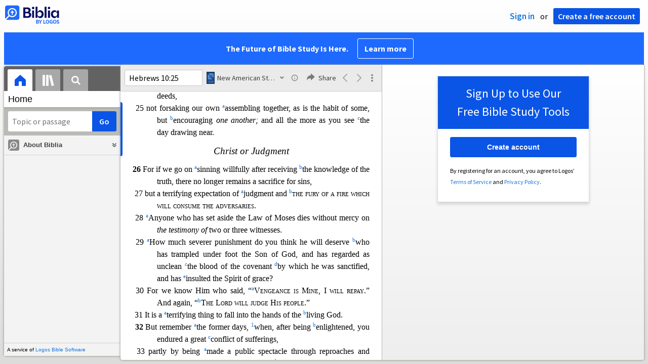

--- FILE ---
content_type: text/html; charset=utf-8
request_url: https://biblia.com/books/nasb95/Heb10.25
body_size: 33069
content:



<!DOCTYPE html>
<html itemscope itemtype="http://schema.org/Object">
<head>
	
<script type="text/javascript">window.didomiConfig = {};
(function(){(function(e,i,o){var n=document.createElement("link");n.rel="preconnect";n.as="script";var t=document.createElement("link");t.rel="dns-prefetch";t.as="script";var r=document.createElement("script");r.id="spcloader";r.type="text/javascript";r["async"]=true;r.charset="utf-8";window.didomiConfig=window.didomiConfig||{};window.didomiConfig.sdkPath=window.didomiConfig.sdkPath||o||"https://sdk.privacy-center.org/";const d=window.didomiConfig.sdkPath;var a=d+e+"/loader.js?target_type=notice&target="+i;if(window.didomiConfig&&window.didomiConfig.user){var c=window.didomiConfig.user;var s=c.country;var f=c.region;if(s){a=a+"&country="+s;if(f){a=a+"&region="+f}}}n.href=d;t.href=d;r.src=a;var m=document.getElementsByTagName("script")[0];m.parentNode.insertBefore(n,m);m.parentNode.insertBefore(t,m);m.parentNode.insertBefore(r,m)})("3c1fd068-8673-47f5-b665-efd9fe559be3","hMYgbVqL")})();</script>

<script type="text/javascript">
!function(T,l,y){var S=T.location,k="script",D="instrumentationKey",C="ingestionendpoint",I="disableExceptionTracking",E="ai.device.",b="toLowerCase",w="crossOrigin",N="POST",e="appInsightsSDK",t=y.name||"appInsights";(y.name||T[e])&&(T[e]=t);var n=T[t]||function(d){var g=!1,f=!1,m={initialize:!0,queue:[],sv:"5",version:2,config:d};function v(e,t){var n={},a="Browser";return n[E+"id"]=a[b](),n[E+"type"]=a,n["ai.operation.name"]=S&&S.pathname||"_unknown_",n["ai.internal.sdkVersion"]="javascript:snippet_"+(m.sv||m.version),{time:function(){var e=new Date;function t(e){var t=""+e;return 1===t.length&&(t="0"+t),t}return e.getUTCFullYear()+"-"+t(1+e.getUTCMonth())+"-"+t(e.getUTCDate())+"T"+t(e.getUTCHours())+":"+t(e.getUTCMinutes())+":"+t(e.getUTCSeconds())+"."+((e.getUTCMilliseconds()/1e3).toFixed(3)+"").slice(2,5)+"Z"}(),iKey:e,name:"Microsoft.ApplicationInsights."+e.replace(/-/g,"")+"."+t,sampleRate:100,tags:n,data:{baseData:{ver:2}}}}var h=d.url||y.src;if(h){function a(e){var t,n,a,i,r,o,s,c,u,p,l;g=!0,m.queue=[],f||(f=!0,t=h,s=function(){var e={},t=d.connectionString;if(t)for(var n=t.split(";"),a=0;a<n.length;a++){var i=n[a].split("=");2===i.length&&(e[i[0][b]()]=i[1])}if(!e[C]){var r=e.endpointsuffix,o=r?e.location:null;e[C]="https://"+(o?o+".":"")+"dc."+(r||"services.visualstudio.com")}return e}(),c=s[D]||d[D]||"",u=s[C],p=u?u+"/v2/track":d.endpointUrl,(l=[]).push((n="SDK LOAD Failure: Failed to load Application Insights SDK script (See stack for details)",a=t,i=p,(o=(r=v(c,"Exception")).data).baseType="ExceptionData",o.baseData.exceptions=[{typeName:"SDKLoadFailed",message:n.replace(/\./g,"-"),hasFullStack:!1,stack:n+"\nSnippet failed to load ["+a+"] -- Telemetry is disabled\nHelp Link: https://go.microsoft.com/fwlink/?linkid=2128109\nHost: "+(S&&S.pathname||"_unknown_")+"\nEndpoint: "+i,parsedStack:[]}],r)),l.push(function(e,t,n,a){var i=v(c,"Message"),r=i.data;r.baseType="MessageData";var o=r.baseData;return o.message='AI (Internal): 99 message:"'+("SDK LOAD Failure: Failed to load Application Insights SDK script (See stack for details) ("+n+")").replace(/\"/g,"")+'"',o.properties={endpoint:a},i}(0,0,t,p)),function(e,t){if(JSON){var n=T.fetch;if(n&&!y.useXhr)n(t,{method:N,body:JSON.stringify(e),mode:"cors"});else if(XMLHttpRequest){var a=new XMLHttpRequest;a.open(N,t),a.setRequestHeader("Content-type","application/json"),a.send(JSON.stringify(e))}}}(l,p))}function i(e,t){f||setTimeout(function(){!t&&m.core||a()},500)}var e=function(){var n=l.createElement(k);n.src=h;var e=y[w];return!e&&""!==e||"undefined"==n[w]||(n[w]=e),n.onload=i,n.onerror=a,n.onreadystatechange=function(e,t){"loaded"!==n.readyState&&"complete"!==n.readyState||i(0,t)},n}();y.ld<0?l.getElementsByTagName("head")[0].appendChild(e):setTimeout(function(){l.getElementsByTagName(k)[0].parentNode.appendChild(e)},y.ld||0)}try{m.cookie=l.cookie}catch(p){}function t(e){for(;e.length;)!function(t){m[t]=function(){var e=arguments;g||m.queue.push(function(){m[t].apply(m,e)})}}(e.pop())}var n="track",r="TrackPage",o="TrackEvent";t([n+"Event",n+"PageView",n+"Exception",n+"Trace",n+"DependencyData",n+"Metric",n+"PageViewPerformance","start"+r,"stop"+r,"start"+o,"stop"+o,"addTelemetryInitializer","setAuthenticatedUserContext","clearAuthenticatedUserContext","flush"]),m.SeverityLevel={Verbose:0,Information:1,Warning:2,Error:3,Critical:4};var s=(d.extensionConfig||{}).ApplicationInsightsAnalytics||{};if(!0!==d[I]&&!0!==s[I]){var c="onerror";t(["_"+c]);var u=T[c];T[c]=function(e,t,n,a,i){var r=u&&u(e,t,n,a,i);return!0!==r&&m["_"+c]({message:e,url:t,lineNumber:n,columnNumber:a,error:i}),r},d.autoExceptionInstrumented=!0}return m}(y.cfg);function a(){y.onInit&&y.onInit(n)}(T[t]=n).queue&&0===n.queue.length?(n.queue.push(a),n.trackPageView({})):a()}(window,document,{
src: "https://js.monitor.azure.com/scripts/b/ai.2.min.js",crossOrigin: "anonymous",
onInit: function (sdk) {
  sdk.addTelemetryInitializer(function (envelope) { envelope.tags['ai.cloud.role']='biblia.com'; }); sdk.context.telemetryTrace.traceID='57bb59e7239df83ab735cd1d026ddaa1';
},
cfg: { connectionString: "InstrumentationKey=f42f8c23-8356-4186-855d-1679fa1ffc70;IngestionEndpoint=https://westus2-2.in.applicationinsights.azure.com/;LiveEndpoint=https://westus2.livediagnostics.monitor.azure.com/", isBeaconApiDisabled: false }});
</script>

<title>New American Standard Bible (1995) (Biblia.com)</title>
<link rel="shortcut icon" href="/biblia-v2.ico" />
<link rel="apple-touch-icon-precomposed" href="/public/images/touch-v2.png" />
	<link rel="canonical" href="https://biblia.com/bible/nasb95/Heb10.25" />
<link rel="preconnect" href='https://fonts.gstatic.com' crossorigin>
<link rel="preload" href="https://fonts.googleapis.com/css?family=Source+Sans+Pro:400,600,700&display=swap" as="style" onload="this.onload=null;this.rel='stylesheet'">
<meta name="google" content="notranslate" />
<meta name="viewport" content="width=device-width, initial-scale=1">
<meta name="apple-mobile-web-app-capable" content="yes">
<meta name="keywords" content="Bible, Bible study, online bible, Biblegateway, Bible gateway, Bible commentary, Bible Verse, the Bible" />
<meta name="apple-itunes-app" content="app-id=336400266" />
<meta name="google-play-app" content="app-id=com.logos.androidlogos" />

<link rel="stylesheet" type="text/css" href="https://assets.bibliacdn.com/public/bundles/site_CB39444686F4269B6E4AF8E182916175.css" />

	<meta name="description" content="“not forsaking our own assembling together, as is the habit of some, but encouraging one another; and all the more as you see the day drawing near.”" />
	<link rel="image_src" href="https://biblia.com/books/nasb95/preview/5464616?length=158" />
		<!-- Open Graph metadata -->
	<meta property="og:title" content="New American Standard Bible (1995) (Biblia.com)" />
	<meta property="og:type" content="website" />
	<meta property="og:url" content="http://biblia.com/books/nasb95/Heb10.25" />
	<meta property="og:image" content="https://biblia.com/books/nasb95/preview/5464616?length=158" />
	<meta property="og:description" content="“not forsaking our own assembling together, as is the habit of some, but encouraging one another; and all the more as you see the day drawing near.”" />
	<meta property="og:site_name" content="Biblia" />
		<!-- Twitter Card metadata -->
	<meta name="twitter:card" content="summary_large_image" />
	<meta name="twitter:title" content="New American Standard Bible (1995) (Biblia.com)" />
	<meta name="twitter:description" content="“not forsaking our own assembling together, as is the habit of some, but encouraging one another; and all the more as you see the day drawing near.”" />
	<meta name="twitter:image" content="https://biblia.com/books/nasb95/preview/5464616?length=158" />
	<!-- Schema.org metadata -->
	<meta itemprop="name" content="New American Standard Bible (1995) (Biblia.com)" />
	<meta itemprop="description" content="“not forsaking our own assembling together, as is the habit of some, but encouraging one another; and all the more as you see the day drawing near.”" />
	<meta itemprop="image" content="https://biblia.com/books/nasb95/preview/5464616?length=158" />
        <link rel="canonical" href="https://biblia.com/bible/nasb95/Heb10.25" />

	
	
	

	<link rel="search" type="application/opensearchdescription+xml" href="/opensearch.xml" title="Bible Search" />

	


<script>
		window.user = {
			isAuthenticated: false,
			name: '',
			id: "-1"
		};
		window.dataLayer = window.dataLayer || [];
		window.dataLayer.push({
			'siteVersion': 'Standard'
		});
		window.dataLayer.push({
			'authenticationStatus': 'Unauthenticated'
		})
</script>


	<script type="text/javascript">
		(function(c,l,a,r,i,t,y){
			c[a]=c[a]||function(){(c[a].q=c[a].q||[]).push(arguments)};
			t=l.createElement(r);t.async=1;t.src="https://www.clarity.ms/tag/"+i;
			y=l.getElementsByTagName(r)[0];y.parentNode.insertBefore(t,y);
		})(window, document, "clarity", "script", "er7do66bk8");
	</script>
		<script>
			(function (i, s, o, g, r, a, m) {
			i['GoogleAnalyticsObject'] = r; i[r] = i[r] || function () {
				(i[r].q = i[r].q || []).push(arguments)
			}, i[r].l = 1 * new Date(); a = s.createElement(o),
				m = s.getElementsByTagName(o)[0]; a.async = 1; a.src = g; m.parentNode.insertBefore(a, m)
			})(window, document, 'script', 'https://www.google-analytics.com/analytics.js', 'ga');

			ga('create', 'UA-5334144-25', 'auto');
			ga('require', 'GTM-TRFGCL3');
		</script>
		<!-- Google Tag Manager -->
		<script>
			(function (w, d, s, l, i) {
				w[l] = w[l] || []; w[l].push({
					'gtm.start':
						new Date().getTime(), event: 'gtm.js'
				}); var f = d.getElementsByTagName(s)[0],
					j = d.createElement(s), dl = l != 'dataLayer' ? '&l=' + l : ''; j.async = true; j.src =
						'https://www.googletagmanager.com/gtm.js?id=' + i + dl; f.parentNode.insertBefore(j, f);
				})(window, document, 'script', 'dataLayer', 'GTM-5GCDQM');
		</script>
		<!-- End Google Tag Manager -->
		<!-- Amplitude Marketing Analytics Browser -->
		<script type="text/javascript">
			!function(){"use strict";!function(e,t){var r=e.amplitude||{_q:[],_iq:[]};if(r.invoked)e.console&&console.error&&console.error("Amplitude snippet has been loaded.");else{var n=function(e,t){e.prototype[t]=function(){return this._q.push({name:t,args:Array.prototype.slice.call(arguments,0)}),this}},s=function(e,t,r){return function(n){e._q.push({name:t,args:Array.prototype.slice.call(r,0),resolve:n})}},o=function(e,t,r){e[t]=function(){if(r)return{promise:new Promise(s(e,t,Array.prototype.slice.call(arguments)))}}},i=function(e){for(var t=0;t<m.length;t++)o(e,m[t],!1);for(var r=0;r<y.length;r++)o(e,y[r],!0)};r.invoked=!0;var a=t.createElement("script");a.type="text/javascript",a.integrity="sha384-PPfHw98myKtJkA9OdPBMQ6n8yvUaYk0EyUQccFSIQGmB05K6aAMZwvv8z50a5hT2",a.crossOrigin="anonymous",a.async=!0,a.src="https://cdn.amplitude.com/libs/marketing-analytics-browser-0.3.2-min.js.gz",a.onload=function(){e.amplitude.runQueuedFunctions||console.log("[Amplitude] Error: could not load SDK")};var c=t.getElementsByTagName("script")[0];c.parentNode.insertBefore(a,c);for(var u=function(){return this._q=[],this},p=["add","append","clearAll","prepend","set","setOnce","unset","preInsert","postInsert","remove","getUserProperties"],l=0;l<p.length;l++)n(u,p[l]);r.Identify=u;for(var d=function(){return this._q=[],this},v=["getEventProperties","setProductId","setQuantity","setPrice","setRevenue","setRevenueType","setEventProperties"],f=0;f<v.length;f++)n(d,v[f]);r.Revenue=d;var m=["getDeviceId","setDeviceId","getSessionId","setSessionId","getUserId","setUserId","setOptOut","setTransport","reset"],y=["init","add","remove","track","logEvent","identify","groupIdentify","setGroup","revenue","flush"];i(r),r.createInstance=function(){var e=r._iq.push({_q:[]})-1;return i(r._iq[e]),r._iq[e]},e.amplitude=r}}(window,document)}();

			var amplitudeClient = amplitude.createInstance();
			amplitudeClient.init('1aa850a707086b3ff25f7b92c5f98451', window.user.id, {
				pageViewTracking: true,
				minIdLength: 1
			});
			window.amplitudeClient = amplitudeClient;
		</script>
		<!-- End Amplitude Marketing Analytics Browser -->


	<script async='async' src='https://securepubads.g.doubleclick.net/tag/js/gpt.js'></script>
  <script>
		var googletag = googletag || {};
		googletag.cmd = googletag.cmd || [];
	</script>
  <!-- Meta Pixel Code -->
  <script>
  !function(f,b,e,v,n,t,s)
  {if(f.fbq)return;n=f.fbq=function(){n.callMethod?
  n.callMethod.apply(n,arguments):n.queue.push(arguments)};
  if(!f._fbq)f._fbq=n;n.push=n;n.loaded=!0;n.version='2.0';
  n.queue=[];t=b.createElement(e);t.async=!0;
  t.src=v;s=b.getElementsByTagName(e)[0];
  s.parentNode.insertBefore(t,s)}(window, document,'script',
  'https://connect.facebook.net/en_US/fbevents.js');
  fbq('init', '443445486022229');
  fbq('track', 'PageView');
  </script>
  <noscript><img height="1" width="1" style="display:none"
  src="https://www.facebook.com/tr?id=443445486022229&ev=PageView&noscript=1"
  /></noscript>
  <!-- End Meta Pixel Code -->
			<script>
				googletag.cmd.push(function () {
					googletag.defineSlot('/23304547696/Biblia/Sidebar1_ReaderView', [300, 250], 'div-gpt-ad-1560209512568-0').addService(googletag.pubads());
					googletag.defineSlot('/23304547696/Biblia/Sidebar2_ReaderView', [300, 250], 'div-gpt-ad-1560209652054-0').addService(googletag.pubads());
					googletag.defineSlot('/23304547696/Biblia/Sidebar3_ReaderView', [300, 250], 'div-gpt-ad-1560209683399-0').addService(googletag.pubads());
					googletag.defineSlot('/23304547696/Biblia/Skyscraper_ReaderView', [160, 600], 'div-gpt-ad-Skyscraper_ReaderView').addService(googletag.pubads());
				});
			</script>
	<script>
		googletag.cmd.push(function () {
			googletag.pubads().enableSingleRequest();
			googletag.pubads().collapseEmptyDivs();
			googletag.enableServices();
		});
	</script>

</head>

<body data-identitytoken="" data-ownsfsb="true" data-background-reference="" class="">
	<noscript>
	<iframe src="https://www.googletagmanager.com/ns.html?id=GTM-5GCDQM"
		height="0" width="0" style="display:none;visibility:hidden">
	</iframe>
</noscript>

	
	
	
	
<script type="text/html" id="content-pane-loading-template">
	<div class="content-pane-loading">
		<div class="loading-indicator">
			<img src="/public/images/ajax-loader.gif" />
			Loading
		</div>
	</div>
</script>

<script type="text/html" id="loading-mask-template">
	<div class="loading-mask">
		<div class="loading-indicator">
			<img src="/public/images/ajax-loader.gif" />
			Loading…
		</div>
	</div>
</script>

<script type="text/html" id="search-results-template">
    {{tmpl(results) '#search-result-item-template'}}
</script>

<script type="text/html" id="search-result-item-template">
	{{if typeof nav !== 'undefined' && nav.reference && nav.type == 'text.monograph.bible'}}
		<div class="result-compare" title="Compare versions"></div>
	{{/if}}
	<a target="_blank" href="{{= typeof nav !== 'undefined' ? nav.toUrl() : url}}" class="search-result">
		<div>
			<span class="result-title">
				{{= title}}
			</span>
			<span class="result-resource" title="{{= resourceTitle}}">
				{{= resourceAbbreviatedTitle}}
			</span>
		</div>
		<div>
			{{html preview}}
		</div>
	</a>
</script>

<script type="text/html" id="reference-compare-template">
		<div class="ref-compare-header">
			<div class="ref-compare-reference">{{= reference.render()}}</div>
			<a class="x-close" href="#"></a>
		</div>
		<div class="ref-compare-content">
			{{tmpl(results) '#reference-compare-item-template'}}
		</div>
</script>
	
<script type="text/html" id="reference-compare-item-template">
	<div class="ref-compare-translation">
		<a href="{{= nav.toUrl()}}">
			<div class="ref-compare-version">{{= title}}</div>
			<div class="ref-compare-text">{{= text}}</div>
		</a>
	</div>
</script>



	

	
<div id="resource-panel-menu" class="panel-menu dropdown">
	<div class="menu-option font-resize">
	<div class="small-font">
		<a href="#">A</a>
	</div>
	<div class="large-font">
		<a href="#">A</a>
	</div>
	<div class="slider"></div>
</div>

	<div class="menu-option link-panels">
		<div class="menu-check"></div>Link panels (synchronize references)
	</div>
	<div class="menu-separator"></div>
	<div class="menu-option toc-show">
		<div class="menu-check"></div>Go to table of contents
	</div>
  <div class="menu-separator"></div>
	<div class="menu-option restore-pane">
		<div class="menu-check"></div>Single column
	</div>
	<div class="menu-option expand-pane">
		<div class="menu-check"></div>Stretch across both columns
	</div>
	<div class="menu-option fullscreen-pane">
		<div class="menu-check"></div>Show reading view ( Fullscreen )
	</div>
</div>
<div id="document-panel-menu" class="panel-menu dropdown">
	<div class="menu-option font-resize">
	<div class="small-font">
		<a href="#">A</a>
	</div>
	<div class="large-font">
		<a href="#">A</a>
	</div>
	<div class="slider"></div>
</div>

</div>

	
<div id="media-article-popup" class="media-resource-popup">
	<div class="article-popup-toolbar">
		<span class="title"></span>
		<a class="share-button">Share</a>
	</div>
	<div class="resource-content">
		<span class="loading-indicator">Loading…</span>
	</div>
</div>

	<div id="lightbox-dim">
	<div class="lightbox-vertical-positioner">
		<div class="lightbox-wrapper">
			<div class="lightbox" tabindex="1">
				<div class="lightbox-content"></div>
				<div class="x-close"></div>
			</div>
		</div>
	</div>
</div>

	
	

	
	

	








<div id="infobar"></div>
<p class="infobar-error-string" id="error-while-loading-comparison" style="display:none;">Sorry, an error was encountered while loading comparison.</p>
<p class="infobar-error-string" id="error-while-loading-book" style="display:none;">Sorry, an error was encountered while loading the book.</p>
<p class="infobar-error-string" id="error-no-permission-for-book" style="display:none;">Sorry, you don&#39;t have permission to view that book.</p>
<p class="infobar-error-string" id="error-no-matches" style="display:none;">No matches.</p>
<p class="infobar-error-string" id="error-while-loading-part-of-book" style="display:none;">Sorry, an error was encountered while loading part of the book.</p>
<p class="infobar-error-string" id="error-while-marking-devotional-read" style="display:none;">An error occurred while marking the devotional as read.</p>
<p class="infobar-error-string" id="error-while-accessing-favorites" style="display:none;">An error occurred while accessing favorites</p>


<header id="header">
	<div>
		<div id="account-header">
				<ul class="inline-list">
					<li>
						<a class="signin-button">Sign in</a>
					</li>
					<li>
						or
					</li>
					<li>
						<button class="register-button">Create a free account</button>
					</li>
				</ul>
		</div>
		<div id="logo">
			<a href="/">
				<svg width="108" height="37" viewBox="0 0 108 37" fill="none" xmlns="http://www.w3.org/2000/svg">
<path d="M35.9512 25.3159H44.065C45.2722 25.3159 46.3485 25.1896 47.2937 24.9369C48.2482 24.6749 49.0577 24.2913 49.7222 23.786C50.3866 23.2807 50.892 22.6632 51.2383 21.9333C51.5845 21.1941 51.7577 20.3473 51.7577 19.3928C51.7577 18.7004 51.6594 18.0829 51.4629 17.5401C51.2663 16.9974 50.9949 16.5202 50.6487 16.1085C50.3118 15.6874 49.914 15.3319 49.4555 15.0418C48.9969 14.7424 48.5009 14.5038 47.9675 14.326C48.3231 14.1295 48.6506 13.8955 48.9501 13.6242C49.2496 13.3435 49.5116 13.0207 49.7362 12.6557C49.9608 12.2908 50.1386 11.8838 50.2697 11.4346C50.4007 10.9855 50.4662 10.4942 50.4662 9.96088C50.4662 9.20296 50.3305 8.50585 50.0591 7.86957C49.7877 7.22393 49.3712 6.66718 48.8097 6.19932C48.2482 5.72211 47.5417 5.35251 46.69 5.09051C45.8478 4.81915 44.8511 4.68347 43.7 4.68347L35.9512 4.68347V25.3159ZM39.8958 13.2031V7.99589H43.4754C43.9246 7.99589 44.327 8.06139 44.6826 8.19239C45.0383 8.31403 45.3377 8.48714 45.5811 8.71171C45.8244 8.93628 46.0116 9.21231 46.1426 9.53981C46.2736 9.85796 46.3391 10.2088 46.3391 10.5925C46.3391 10.9855 46.2736 11.3411 46.1426 11.6592C46.0116 11.9773 45.8244 12.2534 45.5811 12.4873C45.3377 12.7119 45.0383 12.8897 44.6826 13.0207C44.327 13.1423 43.9246 13.2031 43.4754 13.2031L39.8958 13.2031ZM39.8958 22.0035V16.3471H43.9527C44.5797 16.3471 45.1178 16.4126 45.567 16.5436C46.0162 16.6746 46.3859 16.8618 46.676 17.105C46.9661 17.3483 47.1767 17.6431 47.3077 17.9893C47.4387 18.3355 47.5042 18.7285 47.5042 19.1683C47.5042 19.6081 47.4387 20.0011 47.3077 20.3473C47.1767 20.6935 46.9661 20.9929 46.676 21.2456C46.3859 21.4888 46.0162 21.676 45.567 21.807C45.1178 21.938 44.5797 22.0035 43.9527 22.0035H39.8958Z" fill="#030B60"/>
<path d="M55.4288 8.0801C55.775 8.0801 56.0932 8.02864 56.3833 7.92571C56.6734 7.81343 56.9214 7.65436 57.1273 7.4485C57.3426 7.24264 57.511 6.99936 57.6327 6.71865C57.7543 6.43793 57.8152 6.12447 57.8152 5.77826C57.8152 5.43204 57.7543 5.11858 57.6327 4.83786C57.511 4.54779 57.3426 4.30451 57.1273 4.10801C56.9214 3.90215 56.6734 3.74776 56.3833 3.64483C56.0932 3.53255 55.775 3.47641 55.4288 3.47641C55.0918 3.47641 54.7737 3.53255 54.4742 3.64483C54.1841 3.74776 53.9314 3.90215 53.7161 4.10801C53.5103 4.30451 53.3465 4.54779 53.2248 4.83786C53.1032 5.11858 53.0423 5.43204 53.0423 5.77826C53.0423 6.12447 53.1032 6.43793 53.2248 6.71865C53.3465 6.99936 53.5103 7.24264 53.7161 7.4485C53.9314 7.65436 54.1841 7.81343 54.4742 7.92571C54.7737 8.02864 55.0918 8.0801 55.4288 8.0801ZM53.5196 25.3159H57.3379V10.6907L53.5196 10.6907V25.3159Z" fill="#030B60"/>
<path d="M69.2917 25.737C69.9468 25.737 70.5738 25.6481 71.1727 25.4703C71.7717 25.3019 72.3238 25.0539 72.8292 24.7264C73.3439 24.3989 73.8071 24.0059 74.2189 23.5474C74.6401 23.0889 74.9957 22.5743 75.2858 22.0035C75.5853 21.4233 75.8145 20.7964 75.9736 20.1227C76.1421 19.449 76.2263 18.7425 76.2263 18.0033C76.2263 17.2641 76.1421 16.5576 75.9736 15.8839C75.8145 15.2102 75.5853 14.588 75.2858 14.0172C74.9957 13.437 74.6401 12.9177 74.2189 12.4592C73.8071 12.0007 73.3439 11.6077 72.8292 11.2802C72.3238 10.9527 71.7717 10.7048 71.1727 10.5363C70.5738 10.3586 69.9468 10.2697 69.2917 10.2697C68.5711 10.2697 67.9253 10.3913 67.3545 10.6346C66.793 10.8779 66.297 11.2054 65.8665 11.6171C65.4453 12.0194 65.085 12.4873 64.7856 13.0207C64.4954 13.554 64.2615 14.1108 64.0837 14.6909V3.27991L60.2654 3.27991V25.3159H64.0837V21.3157C64.2615 21.8959 64.4954 22.4526 64.7856 22.986C65.085 23.5193 65.4453 23.9919 65.8665 24.4036C66.297 24.8059 66.793 25.1288 67.3545 25.372C67.9253 25.6153 68.5711 25.737 69.2917 25.737ZM68.0283 22.4246C67.6352 22.4246 67.2562 22.3824 66.8912 22.2982C66.5356 22.2047 66.2034 22.069 65.8945 21.8912C65.5857 21.7134 65.3003 21.4982 65.0382 21.2456C64.7856 20.9836 64.5703 20.6888 64.3925 20.3613C64.2147 20.0338 64.0743 19.6736 63.9714 19.2806C63.8778 18.8782 63.831 18.4525 63.831 18.0033C63.831 17.5448 63.8778 17.1191 63.9714 16.7261C64.0743 16.3331 64.2147 15.9728 64.3925 15.6453C64.5703 15.3178 64.7856 15.0278 65.0382 14.7751C65.3003 14.5131 65.5857 14.2932 65.8945 14.1154C66.2034 13.9377 66.5356 13.8067 66.8912 13.7224C67.2562 13.6289 67.6352 13.5821 68.0283 13.5821C68.4213 13.5821 68.7957 13.6289 69.1513 13.7224C69.5163 13.8067 69.8532 13.9377 70.162 14.1154C70.4708 14.2932 70.7516 14.5131 71.0043 14.7751C71.2663 15.0278 71.4862 15.3178 71.6641 15.6453C71.8419 15.9728 71.9776 16.3331 72.0711 16.7261C72.1741 17.1191 72.2256 17.5448 72.2256 18.0033C72.2256 18.4525 72.1741 18.8782 72.0711 19.2806C71.9776 19.6736 71.8419 20.0338 71.6641 20.3613C71.4862 20.6888 71.2663 20.9836 71.0043 21.2456C70.7516 21.4982 70.4708 21.7134 70.162 21.8912C69.8532 22.069 69.5163 22.2047 69.1513 22.2982C68.7957 22.3824 68.4213 22.4246 68.0283 22.4246Z" fill="#030B60"/>
<path d="M78.1153 25.3159L81.9335 25.3159V3.27991L78.1153 3.27991V25.3159Z" fill="#030B60"/>
<path d="M86.7702 8.0801C87.1165 8.0801 87.4346 8.02864 87.7248 7.92571C88.0149 7.81343 88.2629 7.65436 88.4688 7.4485C88.684 7.24264 88.8525 6.99936 88.9741 6.71865C89.0958 6.43793 89.1566 6.12447 89.1566 5.77826C89.1566 5.43204 89.0958 5.11858 88.9741 4.83786C88.8525 4.54779 88.684 4.30451 88.4688 4.10801C88.2629 3.90215 88.0149 3.74776 87.7248 3.64483C87.4346 3.53255 87.1165 3.47641 86.7702 3.47641C86.4333 3.47641 86.1151 3.53255 85.8156 3.64483C85.5255 3.74776 85.2728 3.90215 85.0576 4.10801C84.8517 4.30451 84.6879 4.54779 84.5663 4.83786C84.4446 5.11858 84.3838 5.43204 84.3838 5.77826C84.3838 6.12447 84.4446 6.43793 84.5663 6.71865C84.6879 6.99936 84.8517 7.24264 85.0576 7.4485C85.2728 7.65436 85.5255 7.81343 85.8156 7.92571C86.1151 8.02864 86.4333 8.0801 86.7702 8.0801ZM84.8611 25.3159H88.6793V10.6907H84.8611V25.3159Z" fill="#030B60"/>
<path d="M97.4887 25.737C98.2093 25.737 98.8503 25.6153 99.4118 25.372C99.9827 25.1288 100.479 24.8059 100.9 24.4036C101.33 23.9919 101.695 23.5193 101.995 22.986C102.294 22.4526 102.533 21.8959 102.711 21.3157V25.3159H106.529V10.6907L102.711 10.6907V14.6909C102.589 14.3073 102.444 13.933 102.276 13.568C102.107 13.1938 101.906 12.8429 101.672 12.5154C101.447 12.1879 101.195 11.8884 100.914 11.6171C100.633 11.3364 100.315 11.0978 99.9593 10.9013C99.613 10.7048 99.234 10.5504 98.8223 10.4381C98.4198 10.3258 97.9753 10.2697 97.4887 10.2697C96.8336 10.2697 96.2066 10.3586 95.6076 10.5363C95.0087 10.7048 94.4518 10.9527 93.9371 11.2802C93.4318 11.6077 92.9685 12.0007 92.5474 12.4592C92.1356 12.9177 91.7847 13.437 91.4945 14.0172C91.2044 14.588 90.9798 15.2102 90.8207 15.8839C90.6616 16.5576 90.5821 17.2641 90.5821 18.0033C90.5821 18.7425 90.657 19.449 90.8067 20.1227C90.9658 20.7964 91.1904 21.4233 91.4805 22.0035C91.78 22.5743 92.1356 23.0889 92.5474 23.5474C92.9685 24.0059 93.4318 24.3989 93.9371 24.7264C94.4518 25.0539 95.0087 25.3019 95.6076 25.4703C96.2066 25.6481 96.8336 25.737 97.4887 25.737ZM98.7521 22.4246C98.3684 22.4246 97.994 22.3824 97.629 22.2982C97.2641 22.2047 96.9272 22.069 96.6183 21.8912C96.3095 21.7134 96.0287 21.4982 95.7761 21.2456C95.5234 20.9836 95.3035 20.6888 95.1163 20.3613C94.9385 20.0338 94.7981 19.6736 94.6952 19.2806C94.6016 18.8782 94.5548 18.4525 94.5548 18.0033C94.5548 17.5448 94.6016 17.1191 94.6952 16.7261C94.7981 16.3331 94.9385 15.9728 95.1163 15.6453C95.3035 15.3178 95.5234 15.0278 95.7761 14.7751C96.0287 14.5131 96.3095 14.2932 96.6183 14.1154C96.9272 13.9377 97.2641 13.8067 97.629 13.7224C97.994 13.6289 98.3684 13.5821 98.7521 13.5821C99.1545 13.5821 99.5335 13.6289 99.8891 13.7224C100.254 13.8067 100.591 13.9377 100.9 14.1154C101.209 14.2932 101.489 14.5131 101.742 14.7751C102.004 15.0278 102.224 15.3178 102.402 15.6453C102.58 15.9728 102.715 16.3331 102.809 16.7261C102.912 17.1191 102.963 17.5448 102.963 18.0033C102.963 18.4525 102.912 18.8782 102.809 19.2806C102.715 19.6736 102.58 20.0338 102.402 20.3613C102.224 20.6888 102.004 20.9836 101.742 21.2456C101.489 21.4982 101.209 21.7134 100.9 21.8912C100.591 22.069 100.254 22.2047 99.8891 22.2982C99.5241 22.3824 99.1451 22.4246 98.7521 22.4246Z" fill="#030B60"/>
<path d="M66.3733 33.45C66.2564 33.3027 66.1184 33.1774 65.9595 33.0741C65.8003 32.9708 65.6244 32.8871 65.4313 32.8226C65.5601 32.7514 65.6802 32.6652 65.7919 32.5636C65.9036 32.4621 66.0017 32.3437 66.0865 32.2083C66.171 32.0729 66.237 31.9213 66.2845 31.7537C66.3319 31.5862 66.3557 31.4059 66.3557 31.2129C66.3557 30.9354 66.3065 30.6796 66.2084 30.4461C66.11 30.2126 65.9638 30.0126 65.7691 29.8468C65.5743 29.681 65.3289 29.5505 65.0325 29.4559C64.7362 29.3613 64.3901 29.3138 63.9939 29.3138H61.6378C61.5475 29.3136 61.4746 29.3868 61.4746 29.4768V36.6156C61.4746 36.7055 61.5475 36.7788 61.6378 36.7788H64.0598C64.4728 36.7788 64.8461 36.7313 65.1798 36.6367C65.5132 36.5421 65.7951 36.4032 66.0255 36.2203C66.2558 36.0374 66.4327 35.8114 66.5562 35.5423C66.6798 35.2732 66.7417 34.9659 66.7417 34.6207C66.7417 34.3736 66.7096 34.1534 66.6454 33.9604C66.5811 33.7674 66.4905 33.5972 66.3736 33.45H66.3733ZM63.0339 30.629H63.8821C64.0277 30.629 64.1571 30.6492 64.2708 30.69C64.3843 30.7305 64.4792 30.7884 64.5553 30.8628C64.6314 30.9372 64.6899 31.0286 64.7307 31.1371C64.7712 31.2456 64.7917 31.3674 64.7917 31.5029C64.7917 31.6383 64.7715 31.7592 64.7307 31.866C64.6902 31.9728 64.6317 32.0639 64.5553 32.1403C64.4789 32.2167 64.3843 32.2757 64.2708 32.318C64.1574 32.3602 64.0277 32.3813 63.8821 32.3813H63.0339V30.6293V30.629ZM65.0427 34.9023C65.0004 35.0192 64.9327 35.1199 64.8395 35.2043C64.7463 35.2891 64.6303 35.3534 64.4916 35.3973C64.3527 35.4413 64.1869 35.4633 63.9939 35.4633H63.0339V33.5538H63.9939C64.1869 33.5538 64.3527 33.5758 64.4916 33.6198C64.6305 33.6638 64.7463 33.7275 64.8395 33.8102C64.9327 33.8933 65.0004 33.9931 65.0427 34.1097C65.0849 34.2266 65.106 34.3594 65.106 34.5084C65.106 34.6575 65.0849 34.7851 65.0427 34.902V34.9023Z" fill="#1E6AFE"/>
<path d="M72.6719 29.3138H71.3904C71.3108 29.3138 71.2379 29.3575 71.2 29.4273L69.6462 32.2997L68.0976 29.4276C68.06 29.3575 67.9868 29.3138 67.9072 29.3138H66.6208C66.527 29.3138 66.468 29.4148 66.514 29.4967L68.8694 33.6812V36.7787H70.4235V33.6812L72.779 29.4967C72.825 29.4151 72.766 29.3138 72.6722 29.3138H72.6719Z" fill="#1E6AFE"/>
<path d="M83.8084 29.1606C81.839 29.1606 80.4395 30.7174 80.4395 32.9515V33.0792C80.4395 35.3032 81.8274 36.8666 83.7968 36.8666C85.7662 36.8666 87.1724 35.2916 87.1724 33.0676V32.9385C87.1724 30.7142 85.7778 29.1606 83.8084 29.1606ZM85.574 33.0476C85.574 34.5167 84.8418 35.4389 83.8084 35.4389C82.7749 35.4389 82.0196 34.5132 82.0196 33.0441V32.9695C82.0196 31.4938 82.7616 30.5747 83.7951 30.5747C84.8285 30.5747 85.574 31.5004 85.574 32.9695V33.0473V33.0476Z" fill="#1E6AFE"/>
<path d="M98.0611 29.1606C96.0918 29.1606 94.6855 30.7174 94.6855 32.9515V33.0792C94.6855 35.3032 96.0802 36.8666 98.0496 36.8666C100.019 36.8666 101.423 35.2916 101.423 33.0676V32.9385C101.423 30.7142 100.031 29.1606 98.0611 29.1606ZM98.0643 35.4389C97.0309 35.4389 96.2755 34.5132 96.2755 33.0441V32.9695C96.2755 31.4938 97.0109 30.5747 98.0429 30.5747C99.0749 30.5747 99.8201 31.5004 99.8201 32.9695V33.0473H99.8268C99.8268 34.5164 99.0981 35.4386 98.0643 35.4386V35.4389Z" fill="#1E6AFE"/>
<path d="M91.6047 32.4471C91.5376 32.448 91.4794 32.4934 91.4624 32.558L91.2088 33.6063C91.1981 33.65 91.2083 33.696 91.236 33.7313C91.2638 33.7666 91.3064 33.7872 91.3512 33.7869H92.5106V35.1118C92.183 35.3277 91.7963 35.4359 91.4042 35.4215C90.3076 35.4215 89.4678 34.5586 89.4678 33.0267V32.9405C89.4678 31.5675 90.2761 30.5987 91.3411 30.5987C91.7382 30.5897 92.1289 30.6988 92.464 30.9118C92.464 30.9118 92.6495 31.031 92.7771 31.1337C92.8419 31.1838 92.9354 31.1719 92.9858 31.1071L93.718 30.1383C93.7631 30.0781 93.7553 29.9936 93.6997 29.943C93.65 29.9034 93.6005 29.862 93.549 29.8255C92.9178 29.3666 92.1506 29.1334 91.3709 29.1632C89.3486 29.1632 87.8926 30.748 87.8926 32.9524V33.0484C87.8926 35.3786 89.3402 36.826 91.3411 36.826C92.3031 36.8211 93.2355 36.4953 93.9912 35.9004V32.4474H91.6045L91.6047 32.4471Z" fill="#1E6AFE"/>
<path d="M105.015 32.3271C103.856 31.8485 103.599 31.6466 103.599 31.2209V31.2093C103.599 30.8268 103.93 30.56 104.462 30.56C104.844 30.5719 105.216 30.6862 105.538 30.8913L105.631 30.9492L105.747 31.027L105.865 31.1098L105.926 31.1561C105.958 31.1801 105.997 31.1905 106.036 31.185C106.075 31.1795 106.11 31.1581 106.133 31.1263L106.822 30.1891C106.868 30.1268 106.857 30.0395 106.797 29.9903L106.782 29.9787C106.724 29.9307 106.653 29.8742 106.584 29.823C105.975 29.3893 105.246 29.1575 104.498 29.1607C103.062 29.1607 102.062 30.045 102.062 31.3433V31.3647C102.062 32.6417 102.882 33.1417 104.2 33.6518C105.265 34.0558 105.479 34.291 105.479 34.6637V34.6736C105.479 35.1108 105.116 35.4088 104.52 35.4088C104.02 35.3967 103.536 35.2326 103.132 34.9386L103.095 34.912C102.985 34.8342 102.878 34.7465 102.777 34.6669C102.714 34.6229 102.628 34.6354 102.58 34.695L101.841 35.601C101.798 35.6551 101.798 35.7323 101.841 35.7864C101.898 35.8377 101.957 35.8857 102.007 35.9337C102.106 36.0098 102.201 36.0778 102.236 36.0992C102.902 36.5561 103.692 36.7998 104.5 36.798C105.947 36.798 107.001 35.9467 107.001 34.5639V34.5425C107.016 33.3914 106.314 32.8367 105.015 32.3266V32.3271Z" fill="#1E6AFE"/>
<path d="M80.2412 35.361H77.3425V29.4737C77.3425 29.3924 77.2765 29.3264 77.1952 29.3264H75.9447C75.8639 29.3273 75.7988 29.393 75.7988 29.4737V36.7771H79.8884C79.952 36.7766 80.0082 36.7352 80.0276 36.6744L80.3804 35.5517C80.3945 35.5071 80.3867 35.4588 80.3592 35.4209C80.3317 35.3833 80.2878 35.361 80.2412 35.361Z" fill="#1E6AFE"/>
<path fill-rule="evenodd" clip-rule="evenodd" d="M3.91252 0.866577H24.3894C26.5504 0.866577 28.3019 2.61778 28.3019 4.77845V25.2524C28.3019 27.4131 26.5504 29.1643 24.3894 29.1643H3.91252C3.35476 29.1643 2.82475 29.047 2.34466 28.8364C2.22042 28.7819 2.19567 28.6206 2.29154 28.5246L8.54123 22.268C8.60294 22.2159 8.68332 22.1992 8.75795 22.2159C10.2683 23.3553 12.1476 24.0312 14.1851 24.0312C19.166 24.0312 23.2034 19.9945 23.2034 15.0145C23.2034 10.0345 19.166 5.99774 14.1851 5.99774C9.20432 5.99774 5.16693 10.0345 5.16693 15.0145C5.16693 16.9551 5.78075 18.7527 6.82418 20.2241C6.86963 20.3102 6.86006 20.4178 6.79452 20.4943L0.569475 26.7026C0.470708 26.8011 0.304312 26.7715 0.254669 26.6412C0.0902337 26.2094 0 25.7412 0 25.2519V4.77845C0 2.61778 1.75149 0.866577 3.91252 0.866577ZM20.9098 14.9992C20.9098 18.7771 17.8982 21.8394 14.1828 21.8394C10.4674 21.8394 7.4557 18.7771 7.4557 14.9992C7.4557 11.2212 10.4674 8.15889 14.1828 8.15889C17.8982 8.15889 20.9098 11.2212 20.9098 14.9992ZM11.1183 12.9834C11.0072 12.9834 10.9171 13.0735 10.9171 13.1847V14.8797C10.9171 14.9909 11.0072 15.081 11.1183 15.081H13.1336V19.0293C13.1336 19.1405 13.2237 19.2306 13.3349 19.2306H15.0302C15.1413 19.2306 15.2315 19.1405 15.2315 19.0293V15.081H17.2515C17.3626 15.081 17.4528 14.9909 17.4528 14.8797V13.1847C17.4528 13.0735 17.3626 12.9834 17.2515 12.9834H15.2315V10.9637C15.2315 10.8526 15.1413 10.7625 15.0302 10.7625H13.3349C13.2237 10.7625 13.1336 10.8526 13.1336 10.9637V12.9834H11.1183Z" fill="#1E6AFE"/>
</svg>

			</a>
		</div>
</header>


<div id="main">
  <div id="banner-content-wrapper">
    <section class="banner-styles--subscription-alert">
  <div class="banner-styles--alert-flex">
    <article class="banner-styles--alert-text">
      <p>The Future of Bible Study Is Here.</p>
        </article><div class="banner-styles--learn-more-button"><a id="subscription" href="https://logos.com/?utm_source=biblia&amp;utm_medium=web&amp;utm_content=biblia-banner&amp;utm_campaign=logossubxlaunch" target="_blank" rel="noopener" class="banner-styles--btn banner-styles--light-outline">Learn more</a></div>
  </div>
</section>

    <div id="wrapper">
      <div id="sidebar">
	<div id="sidebar-offset">
		<div class="ui-tabs">
			<ul class="sidebar-tabs ui-tabs-nav">
				<li>
	<a href="#sidebar-pane-home" id="sidebar-tab-home">
		<svg xmlns="http://www.w3.org/2000/svg" width="28" height="28" viewBox="0 0 28 28">
    <path fill="#f8f8f8" fill-rule="evenodd" d="M14 3l11 9.778V25h-7.944l-.05-8.006a1 1 0 0 0-1-.994H11.89a1 1 0 0 0-.994 1.006l.05 7.994H3V12.778L14 3z"/>
</svg>

	</a>
</li>
<li>
	<a href="#sidebar-pane-library" id="sidebar-tab-library">
		<svg xmlns="http://www.w3.org/2000/svg" width="28" height="28" viewBox="0 0 28 28">
  <path fill="#f8f8f8" fill-rule="evenodd" d="M3 4a1 1 0 0 1 1-1h3a1 1 0 0 1 1 1v19.942a1 1 0 0 1-1 1H4a1 1 0 0 1-1-1V4zm7 0a1 1 0 0 1 1-1h3a1 1 0 0 1 1 1v19.942a1 1 0 0 1-1 1h-3a1 1 0 0 1-1-1V4zm5.866 1.09a1 1 0 0 1 .759-1.22l2.922-.631a1 1 0 0 1 1.182.735l4.796 19.194a1 1 0 0 1-.759 1.22l-2.922.632a1 1 0 0 1-1.182-.735L15.866 5.091z"/>
</svg>

	</a>
</li>
<li>
	<a href="#sidebar-pane-search" id="sidebar-tab-search">
		<svg xmlns="http://www.w3.org/2000/svg" width="24" height="24" viewBox="0 0 24 24">
  <path fill="#f8f8f8" d="M16.430217,14.319783 L16.5,14.25 L21,19.3125 L19.3125,21 L14.25,16.5 L14.319783,16.430217 C13.1688926,17.1856156 11.7920082,17.625 10.3125,17.625 C6.27391777,17.625 3,14.3510822 3,10.3125 C3,6.27391777 6.27391777,3 10.3125,3 C14.3510822,3 17.625,6.27391777 17.625,10.3125 C17.625,11.7920082 17.1856156,13.1688926 16.4302168,14.3197833 Z M10.3125,14.8125 C12.7977814,14.8125 14.8125,12.7977814 14.8125,10.3125 C14.8125,7.82721863 12.7977814,5.8125 10.3125,5.8125 C7.82721863,5.8125 5.8125,7.82721863 5.8125,10.3125 C5.8125,12.7977814 7.82721863,14.8125 10.3125,14.8125 Z"/>
</svg>

	</a>
</li>

			</ul>
			
<div class="tab-title-container">
	<div class="tab-title-home">Home</div>
	<div class="tab-title-library">Library</div>
	<div class="tab-title-search">
		
Search <a class='search-picker' href='#'></a> for:

	</div>
</div>

			<div id="sidebar-panes">
				<div id="sidebar-pane-home" class="hidden">
	
<div class="sidebar-main-section clear">
	<div class="main-section-fade-above"></div>
	<form class="sidebar-form-simple" action="/referenceinfo" method="get">
		<input type="text" name="query" spellcheck="false" autocomplete="off" placeholder="Topic or passage">
		<input type="submit" value="Go" class="go-button">
	</form>
</div>
<div class="clear"></div>
<div id="go-loading-indicator" class="sidebar-section">
	
<div class="search-ajax-loading ui">
	<img src="/public/images/ajax-loader.gif" />Loading…
</div>

</div>
<div class="sidebar-section clear">
	<div class="expander" id="about-biblia">
    <div class="expander-title">
      <div class="sidebar-section-icon">
        <svg width="22" height="22" viewBox="0 0 22 22" fill="none" xmlns="http://www.w3.org/2000/svg">
          <path fill-rule="evenodd" clip-rule="evenodd" d="M3.04133 0H18.9587C20.6385 0 22 1.36147 22 3.04128V18.9587C22 20.6385 20.6385 22 18.9587 22H3.04133C2.60777 22 2.19577 21.9088 1.82258 21.7451C1.72601 21.7027 1.70677 21.5773 1.78129 21.5027L6.63938 16.6385C6.68735 16.598 6.74983 16.585 6.80784 16.598C7.98189 17.4838 9.44273 18.0093 11.0265 18.0093C14.8984 18.0093 18.0368 14.871 18.0368 10.9993C18.0368 7.12758 14.8984 3.98921 11.0265 3.98921C7.15482 3.98921 4.01643 7.12758 4.01643 10.9993C4.01643 12.508 4.49357 13.9055 5.30466 15.0495C5.33999 15.1164 5.33255 15.2001 5.2816 15.2595L0.442672 20.0862C0.365897 20.1627 0.236552 20.1397 0.197963 20.0384C0.0701416 19.7027 0 19.3387 0 18.9583V3.04128C0 1.36147 1.36149 0 3.04133 0ZM16.2539 10.9874C16.2539 13.9245 13.9129 16.3053 11.0248 16.3053C8.13666 16.3053 5.79556 13.9245 5.79556 10.9874C5.79556 8.05018 8.13666 5.66939 11.0248 5.66939C13.9129 5.66939 16.2539 8.05018 16.2539 10.9874ZM8.64262 9.4202C8.55626 9.4202 8.48622 9.49024 8.48622 9.5767V10.8945C8.48622 10.9809 8.55626 11.051 8.64262 11.051H10.2092V14.1206C10.2092 14.207 10.2792 14.2771 10.3657 14.2771H11.6835C11.7698 14.2771 11.8399 14.207 11.8399 14.1206V11.051H13.4102C13.4965 11.051 13.5666 10.9809 13.5666 10.8945V9.5767C13.5666 9.49024 13.4965 9.4202 13.4102 9.4202H11.8399V7.84999C11.8399 7.76361 11.7698 7.69356 11.6835 7.69356H10.3657C10.2792 7.69356 10.2092 7.76361 10.2092 7.84999V9.4202H8.64262Z" fill="#63728C"/>
        </svg>
      </div>
      <div class="notification-icon">
        <div class="left-corners"></div>
        <div class="content"></div>
        <div class="right-corners"></div>
      </div>
      About Biblia
      <div class="expander-img"></div>
    </div>
		<div class="expander-content">
			<ul>
					<li>
						<a id="set-mobile" href="#">Switch to mobile</a>
					</li>
				<li>
					<a href="/tag" class="content">Tag Bible references</a>
				</li>
				<li>
					<a href="/plugins" class="content">Plugins</a>
				</li>
				<li>
					<a href="https://bibliaapi.com/docs/" target="_blank">Biblia API</a>
				</li>
				<li>
					<a href="https://community.logos.com/" target="_blank">Forums</a>
				</li>
				<li>
					<div class="expander" id="set-language">
						<div class="expander-title">
							<a>
								Change language
							</a>
						</div>
						<div class="expander-content">
							<ul>
								<li>
									<a class="language-option" value="en" target="_blank">English</a>
								</li>
								<li>
									<a class="language-option" value="fr" target="_blank">French</a>
								</li>
								<li>
									<a class="language-option" value="de" target="_blank">German</a>
								</li>
								<li>
									<a class="language-option" value="es" target="_blank">Spanish</a>
								</li>
								<li>
									<a class="language-option" value="pt" target="_blank">Portuguese</a>
								</li>
								<li>
									<a class="language-option" value="zh-CN" target="_blank">Chinese (Simplified)</a>
								</li>
								<li>
									<a class="language-option" value="zh-TW" target="_blank">Chinese (Traditional)</a>
								</li>
								<li>
									<a class="language-option" value="ko-KR" target="_blank">Korean</a>
								</li>
							</ul>
						</div>
					</div>
				</li>
			</ul>
		</div>
	</div>
</div>

<div class="google-sidebar-ad">
	<div id='div-gpt-ad-Skyscraper_ReaderView' class='skyscraper-ad' style='width: 160px; height: 600px;'>
		<script>
		googletag.cmd.push(function() { googletag.display('div-gpt-ad-Skyscraper_ReaderView'); });
		</script>
	</div>
</div>

<div id="corner-ad" class="corner-ad">
	<div id="service-notice">
		A service of <a href="https://www.logos.com/about">Logos Bible Software</a>
	</div>
</div>

</div>
<div id="sidebar-pane-library" class="hidden">
	
<div class="main-section-fade-above"></div>

	<div class="sidebar-section clear expanded">
		<p>
			<a href="/User/SignIn" class="signin-link">Sign in</a> or <a href="https://www.logos.com/Register">register for a free account</a> to set your preferred Bible and rate books.
		</p>
	</div>

</div>
<div id="sidebar-pane-search" class="hidden">
	
<div class="stretch">
	<div id="search-toolbar" class="sidebar-main-section clear">
		<div class="main-section-fade-above"></div>
		<form class='sidebar-form-simple' action='/search' method='get'>
			<input type="hidden" name="resources" />
			<input type="text" name="query" spellcheck="false" autocomplete="off" placeholder="Keyword" />
			<input type="submit" value="Go" class="go-button" />
		</form>
	</div>
	<div id="search-results-container" class="sidebar-section">
	</div>
</div>

</div>
			</div>
		</div>
	</div>
</div>

      <div id="content-container" class="resource-pane-group">
        <div id="two-pane-reading-container" class="main-layout-container stretch">
          <div id="interactive-iframes-container"></div>
          <div id="autocomplete-widget-container"></div>
          <div id="content-pane-stack-left" class="content-pane-stack">
            <div class="content-pane stretch">
              <div class="resource-pane stretch">
                


<div class="panel card stretch">
	
<div class="toolbar">
		<form action='/books/nasb95/resolve' method='get' class='resource-navigation-form show-normal'>
			<input type="text" name="input" class="resource-navigation" spellcheck="false" autocomplete="off" />
		</form>
		<a class="resource-picker-button" href="#">
			<div class="resource-picker-cover-image">
				<img src="https://covers.logoscdn.com/lls_1.0.71/50x80/cover.jpg" />
			</div>
			<div class="resource-title">
				New American Standard Bible (1995)
			</div>
			<svg xmlns="http://www.w3.org/2000/svg" width="12" height="12"><path fill="#7A7A7A" fill-rule="evenodd" d="M3.296 3L5.89 5.593 8.482 3l1.296 1.296-3.889 3.89L2 4.295z" /></svg>

		</a>
	<div class="toolbar-button resource-info-show show-normal" title="Resource info">
		<svg xmlns="http://www.w3.org/2000/svg" width="14" height="14" viewBox="0 0 18 18">
	<path fill="#7a7a7a" d="M17,9 C17,13.4184 13.4184,17 9,17 C4.5816,17 1,13.4184 1,9 C1,4.5816 4.5816,1 9,1 C13.4184,1 17,4.5816 17,9 Z M15.4,9 C15.4,5.4653776 12.5346224,2.6 9,2.6 C5.4653776,2.6 2.6,5.4653776 2.6,9 C2.6,12.5346224 5.4653776,15.4 9,15.4 C12.5346224,15.4 15.4,12.5346224 15.4,9 Z M8.2,8.2 L9.8,8.2 L9.8,13 L8.2,13 L8.2,8.2 Z M9,5 C9.4418278,5 9.8,5.3581722 9.8,5.8 C9.8,6.2418278 9.4418278,6.6 9,6.6 C8.5581722,6.6 8.2,6.2418278 8.2,5.8 C8.2,5.3581722 8.5581722,5 9,5 Z" />
</svg>

	</div>
	<div class="toolbar-button x-flip show-when-flipped"></div>
	<div class="toolbar-top-right-section">
		<div class="close-expanded restore-button">Restore columns</div>
		<div class="close-fullscreen restore-button">Exit Fullscreen</div>
		<a class="share-button show-normal">
			<svg xmlns="http://www.w3.org/2000/svg" width="18" height="18" viewBox="0 0 18 18">
	<path fill="#3d3d3d" fill-rule="evenodd" d="M9 6V2l8 7-8 7v-4c-5.3 0-6.5 1.6-8 4C1 9.8 3.8 6 9 6z" />
</svg>

			Share
		</a>
		<div class="toolbar-button history history-back unavailable" title="Back">
			<svg width="28" height="28" xmlns="http://www.w3.org/2000/svg"><path d="M17.707 7.707a1 1 0 1 0-1.414-1.414l-7 7a1 1 0 0 0 0 1.414l7 7a1 1 0 0 0 1.414-1.414L11.414 14l6.293-6.293z" fill-rule="nonzero" fill="#7A7A7A" /></svg>

		</div>
		<div class="toolbar-button history history-forward unavailable" title="Forward">
			<svg width="28" height="28" xmlns="http://www.w3.org/2000/svg"><path d="M9.293 20.293a1 1 0 0 0 1.414 1.414l7-7a1 1 0 0 0 0-1.414l-7-7a1 1 0 0 0-1.414 1.414L15.586 14l-6.293 6.293z" fill-rule="nonzero" fill="#7A7A7A" /></svg>

		</div>
		<div class="panel-menu-anchor">
			<svg fill="#7A7A7A" height="28" viewBox="0 0 24 26" width="22" xmlns="http://www.w3.org/2000/svg">
	<path d="M12 8c1.1 0 2-.9 2-2s-.9-2-2-2-2 .9-2 2 .9 2 2 2zm0 2c-1.1 0-2 .9-2 2s.9 2 2 2 2-.9 2-2-.9-2-2-2zm0 6c-1.1 0-2 .9-2 2s.9 2 2 2 2-.9 2-2-.9-2-2-2z" />
</svg>

		</div>
	</div>
</div>

	<div class="front face">
		<div class="resource-content panel-content" data-panel="resource">
			<div class="scrolling-content">
					<div class="content-wrapper">
						
<div class="content-chunk" data-article="{&quot;articleId&quot;:&quot;HEB.10&quot;,&quot;nextArticleId&quot;:&quot;HEB.11&quot;,&quot;prevArticleId&quot;:&quot;HEB.9&quot;,&quot;offset&quot;:5461751,&quot;length&quot;:4800,&quot;resourceStart&quot;:1148240,&quot;resourceLength&quot;:4460094,&quot;targetId&quot;:&quot;marker7277339&quot;,&quot;requestedReference&quot;:&quot;Hebrews 10:25&quot;,&quot;requestedReferenceType&quot;:&quot;reference&quot;,&quot;urlReference&quot;:&quot;Heb10.25&quot;}" data-resource="{&quot;resourceName&quot;:&quot;nasb95&quot;,&quot;resourceId&quot;:&quot;LLS:1.0.71&quot;,&quot;title&quot;:&quot;New American Standard Bible (1995)&quot;,&quot;abbreviatedTitle&quot;:&quot;NASB95&quot;,&quot;type&quot;:&quot;text.monograph.bible&quot;,&quot;supportsBibleRefs&quot;:true,&quot;supportedDataTypes&quot;:[&quot;bible+nasb95&quot;],&quot;supportsDynamicText&quot;:false,&quot;coverUrl&quot;:&quot;https://covers.logoscdn.com/lls_1.0.71/50x80/cover.jpg&quot;,&quot;version&quot;:&quot;2025-04-02T14:23:05Z&quot;}">
	<div class="resourcetext"><p class="lang-en" style="font-size:1.5em;text-align:center;margin:36pt 0 0 0"><a data-datatype="bible+nasb95" data-reference="Hebrews 10" rel="milestone" style="display: inline-block; height: 1em; width: 0px;"></a><span id="marker7277340" data-offset="5461751" class="offset-marker"></span>Chapter 10 </p> <p class="lang-en" style="font-size:1.175em;text-align:center;margin:18pt 0 0 0"><a data-datatype="bible+nasb95" data-reference="Hebrews 10:1" rel="milestone" style="display: inline-block; height: 1em; width: 0px;"></a><em>One Sacrifice of Christ Is Sufficient</em> </p> <p class="lang-en" style="font-size:1em;margin:9pt 0 0 36pt;text-indent:-36pt">	<strong>1</strong>	For the Law, since it has <em>only</em> <a rel="popup" data-resourcename="nasb95" data-content="&lt;div class=&quot;resourcetext&quot;&gt;&lt;span class=&quot;lang-en&quot;&gt;&lt;a data-reference=&quot;Heb8.5&quot; data-datatype=&quot;bible+nasb95&quot; href=&quot;/reference/Heb8.5?resourceName=nasb95&quot; class=&quot;bibleref&quot;&gt;&lt;span style=&quot;vertical-align:normal&quot;&gt;Heb 8:5 &lt;/span&gt;&lt;/a&gt;&lt;br /&gt;&lt;/span&gt; &lt;/div&gt;" href="#"><span style="vertical-align:super;line-height:0;font-size:66%">a</span></a>a shadow of <a rel="popup" data-resourcename="nasb95" data-content="&lt;div class=&quot;resourcetext&quot;&gt;&lt;span class=&quot;lang-en&quot;&gt;&lt;a data-reference=&quot;Heb9.11&quot; data-datatype=&quot;bible+nasb95&quot; href=&quot;/reference/Heb9.11?resourceName=nasb95&quot; class=&quot;bibleref&quot;&gt;&lt;span style=&quot;vertical-align:normal&quot;&gt;Heb 9:11 &lt;/span&gt;&lt;/a&gt;&lt;br /&gt;&lt;/span&gt; &lt;/div&gt;" href="#"><span style="vertical-align:super;line-height:0;font-size:66%">b</span></a>the good things to come <em>and</em> not the very <a rel="popup" data-resourcename="nasb95" data-content="&lt;div class=&quot;resourcetext&quot;&gt;&lt;span class=&quot;lang-en&quot;&gt;Lit &lt;em&gt;image&lt;/em&gt;&lt;br /&gt;&lt;/span&gt; &lt;/div&gt;" href="#"><span style="vertical-align:super;line-height:0;font-size:66%">1</span></a>form of things, <a rel="popup" data-resourcename="nasb95" data-content="&lt;div class=&quot;resourcetext&quot;&gt;&lt;span class=&quot;lang-en&quot;&gt;Two early mss read &lt;em&gt;they can&lt;/em&gt;&lt;br /&gt;&lt;/span&gt; &lt;/div&gt;" href="#"><span style="vertical-align:super;line-height:0;font-size:66%">2</span></a>can <a rel="popup" data-resourcename="nasb95" data-content="&lt;div class=&quot;resourcetext&quot;&gt;&lt;span class=&quot;lang-en&quot;&gt;&lt;a data-reference=&quot;Ro8.3&quot; data-datatype=&quot;bible+nasb95&quot; href=&quot;/reference/Ro8.3?resourceName=nasb95&quot; class=&quot;bibleref&quot;&gt;&lt;span style=&quot;vertical-align:normal&quot;&gt;Ro 8:3 &lt;/span&gt;&lt;/a&gt;&lt;a data-reference=&quot;Heb9.9&quot; data-datatype=&quot;bible+nasb95&quot; href=&quot;/reference/Heb9.9?resourceName=nasb95&quot; class=&quot;bibleref&quot;&gt;&lt;span style=&quot;vertical-align:normal&quot;&gt;Heb 9:9 &lt;/span&gt;&lt;/a&gt;&lt;a data-reference=&quot;Heb10.4&quot; data-datatype=&quot;bible+nasb95&quot; href=&quot;/reference/Heb10.4?resourceName=nasb95&quot; class=&quot;bibleref&quot;&gt;&lt;span style=&quot;vertical-align:normal&quot;&gt;Heb 10:4 &lt;/span&gt;&lt;/a&gt;&lt;a data-reference=&quot;Heb10.11&quot; data-datatype=&quot;bible+nasb95&quot; href=&quot;/reference/Heb10.11?resourceName=nasb95&quot; class=&quot;bibleref&quot;&gt;&lt;span style=&quot;vertical-align:normal&quot;&gt;Heb 10:11 &lt;/span&gt;&lt;/a&gt;&lt;br /&gt;&lt;/span&gt; &lt;/div&gt;" href="#"><span style="vertical-align:super;line-height:0;font-size:66%">c</span></a>never, by the same sacrifices whi<span id="marker7277341" data-offset="5461951" class="offset-marker"></span>ch they offer continually year by year, <a rel="popup" data-resourcename="nasb95" data-content="&lt;div class=&quot;resourcetext&quot;&gt;&lt;span class=&quot;lang-en&quot;&gt;&lt;a data-reference=&quot;Heb7.19&quot; data-datatype=&quot;bible+nasb95&quot; href=&quot;/reference/Heb7.19?resourceName=nasb95&quot; class=&quot;bibleref&quot;&gt;&lt;span style=&quot;vertical-align:normal&quot;&gt;Heb 7:19 &lt;/span&gt;&lt;/a&gt;&lt;br /&gt;&lt;/span&gt; &lt;/div&gt;" href="#"><span style="vertical-align:super;line-height:0;font-size:66%">d</span></a>make perfect those who draw near.  </p> <p class="lang-en" style="font-size:1em;margin:0 0 0 36pt;text-indent:-36pt"><a data-datatype="bible+nasb95" data-reference="Hebrews 10:2" rel="milestone" style="display: inline-block; height: 1em; width: 0px;"></a>	2	Otherwise, would they not have ceased to be offered, because the worshipers, having once been cleansed, would no longer <span id="marker7277342" data-offset="5462151" class="offset-marker"></span>have had <a rel="popup" data-resourcename="nasb95" data-content="&lt;div class=&quot;resourcetext&quot;&gt;&lt;span class=&quot;lang-en&quot;&gt;&lt;a data-reference=&quot;1Pe2.19&quot; data-datatype=&quot;bible+nasb95&quot; href=&quot;/reference/1Pe2.19?resourceName=nasb95&quot; class=&quot;bibleref&quot;&gt;&lt;span style=&quot;vertical-align:normal&quot;&gt;1 Pe 2:19 &lt;/span&gt;&lt;/a&gt;&lt;br /&gt;&lt;/span&gt; &lt;/div&gt;" href="#"><span style="vertical-align:super;line-height:0;font-size:66%">a</span></a>consciousness of sins?  </p> <p class="lang-en" style="font-size:1em;margin:0 0 0 36pt;text-indent:-36pt"><a data-datatype="bible+nasb95" data-reference="Hebrews 10:3" rel="milestone" style="display: inline-block; height: 1em; width: 0px;"></a>	3	But <a rel="popup" data-resourcename="nasb95" data-content="&lt;div class=&quot;resourcetext&quot;&gt;&lt;span class=&quot;lang-en&quot;&gt;&lt;a data-reference=&quot;Heb9.7&quot; data-datatype=&quot;bible+nasb95&quot; href=&quot;/reference/Heb9.7?resourceName=nasb95&quot; class=&quot;bibleref&quot;&gt;&lt;span style=&quot;vertical-align:normal&quot;&gt;Heb 9:7 &lt;/span&gt;&lt;/a&gt;&lt;br /&gt;&lt;/span&gt; &lt;/div&gt;" href="#"><span style="vertical-align:super;line-height:0;font-size:66%">a</span></a>in <a rel="popup" data-resourcename="nasb95" data-content="&lt;div class=&quot;resourcetext&quot;&gt;&lt;span class=&quot;lang-en&quot;&gt;Lit &lt;em&gt;them there is&lt;/em&gt;&lt;br /&gt;&lt;/span&gt; &lt;/div&gt;" href="#"><span style="vertical-align:super;line-height:0;font-size:66%">1</span></a>those <em>sacrifices</em> there is a reminder of sins year by year.  </p> <p class="lang-en" style="font-size:1em;margin:0 0 0 36pt;text-indent:-36pt"><a data-datatype="bible+nasb95" data-reference="Hebrews 10:4" rel="milestone" style="display: inline-block; height: 1em; width: 0px;"></a>	4	For it is <a rel="popup" data-resourcename="nasb95" data-content="&lt;div class=&quot;resourcetext&quot;&gt;&lt;span class=&quot;lang-en&quot;&gt;&lt;a data-reference=&quot;Heb10.1&quot; data-datatype=&quot;bible+nasb95&quot; href=&quot;/reference/Heb10.1?resourceName=nasb95&quot; class=&quot;bibleref&quot;&gt;&lt;span style=&quot;vertical-align:normal&quot;&gt;Heb 10:1 &lt;/span&gt;&lt;/a&gt;&lt;a data-reference=&quot;Heb10.11&quot; data-datatype=&quot;bible+nasb95&quot; href=&quot;/reference/Heb10.11?resourceName=nasb95&quot; class=&quot;bibleref&quot;&gt;&lt;span style=&quot;vertical-align:normal&quot;&gt;Heb 10:11 &lt;/span&gt;&lt;/a&gt;&lt;br /&gt;&lt;/span&gt; &lt;/div&gt;" href="#"><span style="vertical-align:super;line-height:0;font-size:66%">a</span></a>impossible for the <a rel="popup" data-resourcename="nasb95" data-content="&lt;div class=&quot;resourcetext&quot;&gt;&lt;span class=&quot;lang-en&quot;&gt;&lt;a data-reference=&quot;Heb9.12f&quot; data-datatype=&quot;bible+nasb95&quot; href=&quot;/reference/Heb9.12f?resourceName=nasb95&quot; class=&quot;bibleref&quot;&gt;&lt;span style=&quot;vertical-align:normal&quot;&gt;Heb 9:12f &lt;/span&gt;&lt;/a&gt;&lt;br /&gt;&lt;/span&gt; &lt;/div&gt;" href="#"><span style="vertical-align:super;line-height:0;font-size:66%">b</span></a>blood of bulls and goats to take away sins.  </p> <p class="lang-en" style="font-size:1em;margin:0 0 0 36pt;text-indent:-36pt"><a data-datatype="bible+nasb95" data-reference="Hebrews 10:5" rel="milestone" style="display: inline-block; height: 1em; width: 0px;"></a>	5	Therefo<span id="marker7277343" data-offset="5462351" class="offset-marker"></span>re, <a rel="popup" data-resourcename="nasb95" data-content="&lt;div class=&quot;resourcetext&quot;&gt;&lt;span class=&quot;lang-en&quot;&gt;&lt;a data-reference=&quot;Heb1.6&quot; data-datatype=&quot;bible+nasb95&quot; href=&quot;/reference/Heb1.6?resourceName=nasb95&quot; class=&quot;bibleref&quot;&gt;&lt;span style=&quot;vertical-align:normal&quot;&gt;Heb 1:6 &lt;/span&gt;&lt;/a&gt;&lt;br /&gt;&lt;/span&gt; &lt;/div&gt;" href="#"><span style="vertical-align:super;line-height:0;font-size:66%">a</span></a>when He comes into the world, He says,  </p> <p class="lang-en" style="font-size:1em;margin:0 0 0 72pt;text-indent:-18pt">“<a rel="popup" data-resourcename="nasb95" data-content="&lt;div class=&quot;resourcetext&quot;&gt;&lt;span class=&quot;lang-en&quot;&gt;&lt;a data-reference=&quot;Ps40.6&quot; data-datatype=&quot;bible+nasb95&quot; href=&quot;/reference/Ps40.6?resourceName=nasb95&quot; class=&quot;bibleref&quot;&gt;&lt;span style=&quot;vertical-align:normal&quot;&gt;Ps 40:6 &lt;/span&gt;&lt;/a&gt;&lt;br /&gt;&lt;/span&gt; &lt;/div&gt;" href="#"><span style="vertical-align:super;line-height:0;font-size:66%">b</span></a><span style="font-variant:small-caps">Sacrifice and offering You have not desired</span>,  </p> <p class="lang-en" style="font-size:1em;margin:0 0 0 72pt;text-indent:-18pt"><span style="font-variant:small-caps">But</span> <a rel="popup" data-resourcename="nasb95" data-content="&lt;div class=&quot;resourcetext&quot;&gt;&lt;span class=&quot;lang-en&quot;&gt;&lt;a data-reference=&quot;Heb2.14&quot; data-datatype=&quot;bible+nasb95&quot; href=&quot;/reference/Heb2.14?resourceName=nasb95&quot; class=&quot;bibleref&quot;&gt;&lt;span style=&quot;vertical-align:normal&quot;&gt;Heb 2:14 &lt;/span&gt;&lt;/a&gt;&lt;a data-reference=&quot;Heb5.7&quot; data-datatype=&quot;bible+nasb95&quot; href=&quot;/reference/Heb5.7?resourceName=nasb95&quot; class=&quot;bibleref&quot;&gt;&lt;span style=&quot;vertical-align:normal&quot;&gt;Heb 5:7 &lt;/span&gt;&lt;/a&gt;&lt;a data-reference=&quot;1Pe2.24&quot; data-datatype=&quot;bible+nasb95&quot; href=&quot;/reference/1Pe2.24?resourceName=nasb95&quot; class=&quot;bibleref&quot;&gt;&lt;span style=&quot;vertical-align:normal&quot;&gt;1 Pe 2:24 &lt;/span&gt;&lt;/a&gt;&lt;br /&gt;&lt;/span&gt; &lt;/div&gt;" href="#"><span style="vertical-align:super;line-height:0;font-size:66%">c</span></a><span style="font-variant:small-caps">a body You have prepared for Me</span>;  </p> <p class="lang-en" style="font-size:1em;margin:0 0 0 72pt;text-indent:-72pt"><a data-datatype="bible+nasb95" data-reference="Hebrews 10:6" rel="milestone" style="display: inline-block; height: 1em; width: 0px;"></a>	6	<a rel="popup" data-resourcename="nasb95" data-content="&lt;div class=&quot;resourcetext&quot;&gt;&lt;span class=&quot;lang-en&quot;&gt;&lt;a data-reference=&quot;Ps40.6&quot; data-datatype=&quot;bible+nasb95&quot; href=&quot;/reference/Ps40.6?resourceName=nasb95&quot; class=&quot;bibleref&quot;&gt;&lt;span style=&quot;vertical-align:normal&quot;&gt;Ps 40:6 &lt;/span&gt;&lt;/a&gt;&lt;br /&gt;&lt;/span&gt; &lt;/div&gt;" href="#"><span style="vertical-align:super;line-height:0;font-size:66%">a</span></a><span style="font-variant:small-caps">In whole burnt offerings and</span> <em>sacrifices</em> <span style="font-variant:small-caps">for sin You have tak</span><span id="marker7277344" data-offset="5462551" class="offset-marker"></span><span style="font-variant:small-caps">en no pleasure</span>.  </p> <p class="lang-en" style="font-size:1em;margin:0 0 0 72pt;text-indent:-72pt"><a data-datatype="bible+nasb95" data-reference="Hebrews 10:7" rel="milestone" style="display: inline-block; height: 1em; width: 0px;"></a>	7	“<a rel="popup" data-resourcename="nasb95" data-content="&lt;div class=&quot;resourcetext&quot;&gt;&lt;span class=&quot;lang-en&quot;&gt;&lt;a data-reference=&quot;Ps40.7&quot; data-datatype=&quot;bible+nasb95&quot; href=&quot;/reference/Ps40.7?resourceName=nasb95&quot; class=&quot;bibleref&quot;&gt;&lt;span style=&quot;vertical-align:normal&quot;&gt;Ps 40:7 &lt;/span&gt;&lt;/a&gt;&lt;a data-reference=&quot;Ps40.8&quot; data-datatype=&quot;bible+nasb95&quot; href=&quot;/reference/Ps40.8?resourceName=nasb95&quot; class=&quot;bibleref&quot;&gt;&lt;span style=&quot;vertical-align:normal&quot;&gt;Ps 40:8 &lt;/span&gt;&lt;/a&gt;&lt;br /&gt;&lt;/span&gt; &lt;/div&gt;" href="#"><span style="vertical-align:super;line-height:0;font-size:66%">a</span></a><span style="font-variant:small-caps">Then</span> I <span style="font-variant:small-caps">said</span>, ‘<span style="font-variant:small-caps">Behold</span>, I <span style="font-variant:small-caps">have come</span>  </p> <p class="lang-en" style="font-size:1em;margin:0 0 0 72pt;text-indent:-18pt">(<span style="font-variant:small-caps">In</span> <a rel="popup" data-resourcename="nasb95" data-content="&lt;div class=&quot;resourcetext&quot;&gt;&lt;span class=&quot;lang-en&quot;&gt;&lt;a data-reference=&quot;Ezr6.2&quot; data-datatype=&quot;bible+nasb95&quot; href=&quot;/reference/Ezr6.2?resourceName=nasb95&quot; class=&quot;bibleref&quot;&gt;&lt;span style=&quot;vertical-align:normal&quot;&gt;Ezr 6:2 &lt;/span&gt;&lt;/a&gt;&lt;a data-reference=&quot;Je36.2&quot; data-datatype=&quot;bible+nasb95&quot; href=&quot;/reference/Je36.2?resourceName=nasb95&quot; class=&quot;bibleref&quot;&gt;&lt;span style=&quot;vertical-align:normal&quot;&gt;Je 36:2 &lt;/span&gt;&lt;/a&gt;&lt;a data-reference=&quot;Eze2.9&quot; data-datatype=&quot;bible+nasb95&quot; href=&quot;/reference/Eze2.9?resourceName=nasb95&quot; class=&quot;bibleref&quot;&gt;&lt;span style=&quot;vertical-align:normal&quot;&gt;Eze 2:9 &lt;/span&gt;&lt;/a&gt;&lt;a data-reference=&quot;Eze3.1f&quot; data-datatype=&quot;bible+nasb95&quot; href=&quot;/reference/Eze3.1f?resourceName=nasb95&quot; class=&quot;bibleref&quot;&gt;&lt;span style=&quot;vertical-align:normal&quot;&gt;Eze 3:1f &lt;/span&gt;&lt;/a&gt;&lt;br /&gt;&lt;/span&gt; &lt;/div&gt;" href="#"><span style="vertical-align:super;line-height:0;font-size:66%">b</span></a><span style="font-variant:small-caps">the scroll of the book it is written of Me</span>)  </p> <p class="lang-en" style="font-size:1em;margin:0 0 0 72pt;text-indent:-18pt"><span style="font-variant:small-caps">To do Your will</span>, <span style="font-variant:small-caps">O God</span>.’ ”  </p> <p class="lang-en" style="font-size:1em;margin:0 0 0 36pt;text-indent:-36pt"><a data-datatype="bible+nasb95" data-reference="Hebrews 10:8" rel="milestone" style="display: inline-block; height: 1em; width: 0px;"></a>	8	After saying above, “<a rel="popup" data-resourcename="nasb95" data-content="&lt;div class=&quot;resourcetext&quot;&gt;&lt;span class=&quot;lang-en&quot;&gt;&lt;a data-reference=&quot;Ps40.6&quot; data-datatype=&quot;bible+nasb95&quot; href=&quot;/reference/Ps40.6?resourceName=nasb95&quot; class=&quot;bibleref&quot;&gt;&lt;span style=&quot;vertical-align:normal&quot;&gt;Ps 40:6 &lt;/span&gt;&lt;/a&gt;&lt;a data-reference=&quot;Heb10.5f&quot; data-datatype=&quot;bible+nasb95&quot; href=&quot;/reference/Heb10.5f?resourceName=nasb95&quot; class=&quot;bibleref&quot;&gt;&lt;span style=&quot;vertical-align:normal&quot;&gt;Heb 10:5f &lt;/span&gt;&lt;/a&gt;&lt;br /&gt;&lt;/span&gt; &lt;/div&gt;" href="#"><span style="vertical-align:super;line-height:0;font-size:66%">a</span></a><span style="font-variant:small-caps">Sacrifices and offerings and</span> <a rel="popup" data-resourcename="nasb95" data-content="&lt;div class=&quot;resourcetext&quot;&gt;&lt;span class=&quot;lang-en&quot;&gt;&lt;a data-reference=&quot;Mk12.33&quot; data-datatype=&quot;bible+nasb95&quot; href=&quot;/reference/Mk12.33?resourceName=nasb95&quot; class=&quot;bibleref&quot;&gt;&lt;span style=&quot;vertical-align:normal&quot;&gt;Mk 12:33 &lt;/span&gt;&lt;/a&gt;&lt;br /&gt;&lt;/span&gt; &lt;/div&gt;" href="#"><span style="vertical-align:super;line-height:0;font-size:66%">b</span></a><span style="font-variant:small-caps">whole</span><span id="marker7277345" data-offset="5462751" class="offset-marker"></span><span style="font-variant:small-caps"> burnt offerings and</span> <em>sacrifices</em> <a rel="popup" data-resourcename="nasb95" data-content="&lt;div class=&quot;resourcetext&quot;&gt;&lt;span class=&quot;lang-en&quot;&gt;&lt;a data-reference=&quot;Ro8.3&quot; data-datatype=&quot;bible+nasb95&quot; href=&quot;/reference/Ro8.3?resourceName=nasb95&quot; class=&quot;bibleref&quot;&gt;&lt;span style=&quot;vertical-align:normal&quot;&gt;Ro 8:3 &lt;/span&gt;&lt;/a&gt;&lt;br /&gt;&lt;/span&gt; &lt;/div&gt;" href="#"><span style="vertical-align:super;line-height:0;font-size:66%">c</span></a><span style="font-variant:small-caps">for sin You have not desired</span>, <span style="font-variant:small-caps">nor have You taken pleasure</span> <em>in them</em>” (which are offered according to the Law),  </p> <p class="lang-en" style="font-size:1em;margin:0 0 0 36pt;text-indent:-36pt"><a data-datatype="bible+nasb95" data-reference="Hebrews 10:9" rel="milestone" style="display: inline-block; height: 1em; width: 0px;"></a>	9	then He <a rel="popup" data-resourcename="nasb95" data-content="&lt;div class=&quot;resourcetext&quot;&gt;&lt;span class=&quot;lang-en&quot;&gt;Lit &lt;em&gt;has said&lt;/em&gt;&lt;br /&gt;&lt;/span&gt; &lt;/div&gt;" href="#"><span style="vertical-align:super;line-height:0;font-size:66%">1</span></a>said, “<a rel="popup" data-resourcename="nasb95" data-content="&lt;div class=&quot;resourcetext&quot;&gt;&lt;span class=&quot;lang-en&quot;&gt;&lt;a data-reference=&quot;Ps40.7&quot; data-datatype=&quot;bible+nasb95&quot; href=&quot;/reference/Ps40.7?resourceName=nasb95&quot; class=&quot;bibleref&quot;&gt;&lt;span style=&quot;vertical-align:normal&quot;&gt;Ps 40:7 &lt;/span&gt;&lt;/a&gt;&lt;a data-reference=&quot;Ps40.8&quot; data-datatype=&quot;bible+nasb95&quot; href=&quot;/reference/Ps40.8?resourceName=nasb95&quot; class=&quot;bibleref&quot;&gt;&lt;span style=&quot;vertical-align:normal&quot;&gt;Ps 40:8 &lt;/span&gt;&lt;/a&gt;&lt;a data-reference=&quot;Heb10.7&quot; data-datatype=&quot;bible+nasb95&quot; href=&quot;/reference/Heb10.7?resourceName=nasb95&quot; class=&quot;bibleref&quot;&gt;&lt;span style=&quot;vertical-align:normal&quot;&gt;Heb 10:7 &lt;/span&gt;&lt;/a&gt;&lt;br /&gt;&lt;/span&gt; &lt;/div&gt;" href="#"><span style="vertical-align:super;line-height:0;font-size:66%">a</span></a><span style="font-variant:small-caps">Behold</span>, I <span style="font-variant:small-caps">have come to do Your wil</span><span id="marker7277346" data-offset="5462951" class="offset-marker"></span><span style="font-variant:small-caps">l</span>.” He takes away the first in order to establish the second.  </p> <p class="lang-en" style="font-size:1em;margin:0 0 0 36pt;text-indent:-36pt"><a data-datatype="bible+nasb95" data-reference="Hebrews 10:10" rel="milestone" style="display: inline-block; height: 1em; width: 0px;"></a>	10	By <a rel="popup" data-resourcename="nasb95" data-content="&lt;div class=&quot;resourcetext&quot;&gt;&lt;span class=&quot;lang-en&quot;&gt;Lit &lt;em&gt;which&lt;/em&gt;&lt;br /&gt;&lt;/span&gt; &lt;/div&gt;" href="#"><span style="vertical-align:super;line-height:0;font-size:66%">1</span></a>this will we have been <a rel="popup" data-resourcename="nasb95" data-content="&lt;div class=&quot;resourcetext&quot;&gt;&lt;span class=&quot;lang-en&quot;&gt;&lt;a data-reference=&quot;Jn17.19&quot; data-datatype=&quot;bible+nasb95&quot; href=&quot;/reference/Jn17.19?resourceName=nasb95&quot; class=&quot;bibleref&quot;&gt;&lt;span style=&quot;vertical-align:normal&quot;&gt;Jn 17:19 &lt;/span&gt;&lt;/a&gt;&lt;a data-reference=&quot;Eph5.26&quot; data-datatype=&quot;bible+nasb95&quot; href=&quot;/reference/Eph5.26?resourceName=nasb95&quot; class=&quot;bibleref&quot;&gt;&lt;span style=&quot;vertical-align:normal&quot;&gt;Eph 5:26 &lt;/span&gt;&lt;/a&gt;&lt;a data-reference=&quot;Heb2.11&quot; data-datatype=&quot;bible+nasb95&quot; href=&quot;/reference/Heb2.11?resourceName=nasb95&quot; class=&quot;bibleref&quot;&gt;&lt;span style=&quot;vertical-align:normal&quot;&gt;Heb 2:11 &lt;/span&gt;&lt;/a&gt;&lt;a data-reference=&quot;Heb10.14&quot; data-datatype=&quot;bible+nasb95&quot; href=&quot;/reference/Heb10.14?resourceName=nasb95&quot; class=&quot;bibleref&quot;&gt;&lt;span style=&quot;vertical-align:normal&quot;&gt;Heb 10:14 &lt;/span&gt;&lt;/a&gt;&lt;a data-reference=&quot;Heb10.29&quot; data-datatype=&quot;bible+nasb95&quot; href=&quot;/reference/Heb10.29?resourceName=nasb95&quot; class=&quot;bibleref&quot;&gt;&lt;span style=&quot;vertical-align:normal&quot;&gt;Heb 10:29 &lt;/span&gt;&lt;/a&gt;&lt;a data-reference=&quot;Heb13.12&quot; data-datatype=&quot;bible+nasb95&quot; href=&quot;/reference/Heb13.12?resourceName=nasb95&quot; class=&quot;bibleref&quot;&gt;&lt;span style=&quot;vertical-align:normal&quot;&gt;Heb 13:12 &lt;/span&gt;&lt;/a&gt;&lt;br /&gt;&lt;/span&gt; &lt;/div&gt;" href="#"><span style="vertical-align:super;line-height:0;font-size:66%">a</span></a>sanctified through <a rel="popup" data-resourcename="nasb95" data-content="&lt;div class=&quot;resourcetext&quot;&gt;&lt;span class=&quot;lang-en&quot;&gt;&lt;a data-reference=&quot;Jn6.51&quot; data-datatype=&quot;bible+nasb95&quot; href=&quot;/reference/Jn6.51?resourceName=nasb95&quot; class=&quot;bibleref&quot;&gt;&lt;span style=&quot;vertical-align:normal&quot;&gt;Jn 6:51 &lt;/span&gt;&lt;/a&gt;&lt;a data-reference=&quot;Eph5.2&quot; data-datatype=&quot;bible+nasb95&quot; href=&quot;/reference/Eph5.2?resourceName=nasb95&quot; class=&quot;bibleref&quot;&gt;&lt;span style=&quot;vertical-align:normal&quot;&gt;Eph 5:2 &lt;/span&gt;&lt;/a&gt;&lt;a data-reference=&quot;Heb7.27&quot; data-datatype=&quot;bible+nasb95&quot; href=&quot;/reference/Heb7.27?resourceName=nasb95&quot; class=&quot;bibleref&quot;&gt;&lt;span style=&quot;vertical-align:normal&quot;&gt;Heb 7:27 &lt;/span&gt;&lt;/a&gt;&lt;a data-reference=&quot;Heb9.14&quot; data-datatype=&quot;bible+nasb95&quot; href=&quot;/reference/Heb9.14?resourceName=nasb95&quot; class=&quot;bibleref&quot;&gt;&lt;span style=&quot;vertical-align:normal&quot;&gt;Heb 9:14 &lt;/span&gt;&lt;/a&gt;&lt;a data-reference=&quot;Heb9.28&quot; data-datatype=&quot;bible+nasb95&quot; href=&quot;/reference/Heb9.28?resourceName=nasb95&quot; class=&quot;bibleref&quot;&gt;&lt;span style=&quot;vertical-align:normal&quot;&gt;Heb 9:28 &lt;/span&gt;&lt;/a&gt;&lt;a data-reference=&quot;Heb10.12&quot; data-datatype=&quot;bible+nasb95&quot; href=&quot;/reference/Heb10.12?resourceName=nasb95&quot; class=&quot;bibleref&quot;&gt;&lt;span style=&quot;vertical-align:normal&quot;&gt;Heb 10:12 &lt;/span&gt;&lt;/a&gt;&lt;br /&gt;&lt;/span&gt; &lt;/div&gt;" href="#"><span style="vertical-align:super;line-height:0;font-size:66%">b</span></a>the offering of <a rel="popup" data-resourcename="nasb95" data-content="&lt;div class=&quot;resourcetext&quot;&gt;&lt;span class=&quot;lang-en&quot;&gt;&lt;a data-reference=&quot;Heb2.14&quot; data-datatype=&quot;bible+nasb95&quot; href=&quot;/reference/Heb2.14?resourceName=nasb95&quot; class=&quot;bibleref&quot;&gt;&lt;span style=&quot;vertical-align:normal&quot;&gt;Heb 2:14 &lt;/span&gt;&lt;/a&gt;&lt;a data-reference=&quot;Heb5.7&quot; data-datatype=&quot;bible+nasb95&quot; href=&quot;/reference/Heb5.7?resourceName=nasb95&quot; class=&quot;bibleref&quot;&gt;&lt;span style=&quot;vertical-align:normal&quot;&gt;Heb 5:7 &lt;/span&gt;&lt;/a&gt;&lt;a data-reference=&quot;1Pe2.24&quot; data-datatype=&quot;bible+nasb95&quot; href=&quot;/reference/1Pe2.24?resourceName=nasb95&quot; class=&quot;bibleref&quot;&gt;&lt;span style=&quot;vertical-align:normal&quot;&gt;1 Pe 2:24 &lt;/span&gt;&lt;/a&gt;&lt;br /&gt;&lt;/span&gt; &lt;/div&gt;" href="#"><span style="vertical-align:super;line-height:0;font-size:66%">c</span></a>the body of Jesus Christ <a rel="popup" data-resourcename="nasb95" data-content="&lt;div class=&quot;resourcetext&quot;&gt;&lt;span class=&quot;lang-en&quot;&gt;&lt;a data-reference=&quot;Heb7.27&quot; data-datatype=&quot;bible+nasb95&quot; href=&quot;/reference/Heb7.27?resourceName=nasb95&quot; class=&quot;bibleref&quot;&gt;&lt;span style=&quot;vertical-align:normal&quot;&gt;Heb 7:27 &lt;/span&gt;&lt;/a&gt;&lt;br /&gt;&lt;/span&gt; &lt;/div&gt;" href="#"><span style="vertical-align:super;line-height:0;font-size:66%">d</span></a>once for all.  </p> <p class="lang-en" style="font-size:1em;margin:0 0 0 36pt;text-indent:-36pt"><a data-datatype="bible+nasb95" data-reference="Hebrews 10:11" rel="milestone" style="display: inline-block; height: 1em; width: 0px;"></a>	<strong>11</strong>	Every priest st<span id="marker7277347" data-offset="5463151" class="offset-marker"></span>ands daily ministering and <a rel="popup" data-resourcename="nasb95" data-content="&lt;div class=&quot;resourcetext&quot;&gt;&lt;span class=&quot;lang-en&quot;&gt;&lt;a data-reference=&quot;Heb5.1&quot; data-datatype=&quot;bible+nasb95&quot; href=&quot;/reference/Heb5.1?resourceName=nasb95&quot; class=&quot;bibleref&quot;&gt;&lt;span style=&quot;vertical-align:normal&quot;&gt;Heb 5:1 &lt;/span&gt;&lt;/a&gt;&lt;br /&gt;&lt;/span&gt; &lt;/div&gt;" href="#"><span style="vertical-align:super;line-height:0;font-size:66%">a</span></a>offering time after time the same sacrifices, which <a rel="popup" data-resourcename="nasb95" data-content="&lt;div class=&quot;resourcetext&quot;&gt;&lt;span class=&quot;lang-en&quot;&gt;&lt;a data-reference=&quot;Mic6.6-8&quot; data-datatype=&quot;bible+nasb95&quot; href=&quot;/reference/Mic6.6-8?resourceName=nasb95&quot; class=&quot;bibleref&quot;&gt;&lt;span style=&quot;vertical-align:normal&quot;&gt;Mic 6:6–8 &lt;/span&gt;&lt;/a&gt;&lt;a data-reference=&quot;Heb10.1&quot; data-datatype=&quot;bible+nasb95&quot; href=&quot;/reference/Heb10.1?resourceName=nasb95&quot; class=&quot;bibleref&quot;&gt;&lt;span style=&quot;vertical-align:normal&quot;&gt;Heb 10:1 &lt;/span&gt;&lt;/a&gt;&lt;a data-reference=&quot;Heb10.4&quot; data-datatype=&quot;bible+nasb95&quot; href=&quot;/reference/Heb10.4?resourceName=nasb95&quot; class=&quot;bibleref&quot;&gt;&lt;span style=&quot;vertical-align:normal&quot;&gt;Heb 10:4 &lt;/span&gt;&lt;/a&gt;&lt;br /&gt;&lt;/span&gt; &lt;/div&gt;" href="#"><span style="vertical-align:super;line-height:0;font-size:66%">b</span></a>can never take away sins;  </p> <p class="lang-en" style="font-size:1em;margin:0 0 0 36pt;text-indent:-36pt"><a data-datatype="bible+nasb95" data-reference="Hebrews 10:12" rel="milestone" style="display: inline-block; height: 1em; width: 0px;"></a>	12	but He, having offered one sacrifice <a rel="popup" data-resourcename="nasb95" data-content="&lt;div class=&quot;resourcetext&quot;&gt;&lt;span class=&quot;lang-en&quot;&gt;&lt;a data-reference=&quot;Heb5.1&quot; data-datatype=&quot;bible+nasb95&quot; href=&quot;/reference/Heb5.1?resourceName=nasb95&quot; class=&quot;bibleref&quot;&gt;&lt;span style=&quot;vertical-align:normal&quot;&gt;Heb 5:1 &lt;/span&gt;&lt;/a&gt;&lt;br /&gt;&lt;/span&gt; &lt;/div&gt;" href="#"><span style="vertical-align:super;line-height:0;font-size:66%">a</span></a>for <a rel="popup" data-resourcename="nasb95" data-content="&lt;div class=&quot;resourcetext&quot;&gt;&lt;span class=&quot;lang-en&quot;&gt;Or &lt;em&gt;sins, forever sat down&lt;/em&gt;&lt;br /&gt;&lt;/span&gt; &lt;/div&gt;" href="#"><span style="vertical-align:super;line-height:0;font-size:66%">1</span></a>sins <a rel="popup" data-resourcename="nasb95" data-content="&lt;div class=&quot;resourcetext&quot;&gt;&lt;span class=&quot;lang-en&quot;&gt;&lt;a data-reference=&quot;Heb10.14&quot; data-datatype=&quot;bible+nasb95&quot; href=&quot;/reference/Heb10.14?resourceName=nasb95&quot; class=&quot;bibleref&quot;&gt;&lt;span style=&quot;vertical-align:normal&quot;&gt;Heb 10:14 &lt;/span&gt;&lt;/a&gt;&lt;br /&gt;&lt;/span&gt; &lt;/div&gt;" href="#"><span style="vertical-align:super;line-height:0;font-size:66%">b</span></a>for all time, <a rel="popup" data-resourcename="nasb95" data-content="&lt;div class=&quot;resourcetext&quot;&gt;&lt;span class=&quot;lang-en&quot;&gt;&lt;a data-reference=&quot;Ps110.1&quot; data-datatype=&quot;bible+nasb95&quot; href=&quot;/reference/Ps110.1?resourceName=nasb95&quot; class=&quot;bibleref&quot;&gt;&lt;span style=&quot;vertical-align:normal&quot;&gt;Ps 110:1 &lt;/span&gt;&lt;/a&gt;&lt;a data-reference=&quot;Heb1.3&quot; data-datatype=&quot;bible+nasb95&quot; href=&quot;/reference/Heb1.3?resourceName=nasb95&quot; class=&quot;bibleref&quot;&gt;&lt;span style=&quot;vertical-align:normal&quot;&gt;Heb 1:3 &lt;/span&gt;&lt;/a&gt;&lt;br /&gt;&lt;/span&gt; &lt;/div&gt;" href="#"><span style="vertical-align:super;line-height:0;font-size:66%">c</span></a><span style="font-variant:small-caps">sat down at the ri</span><span id="marker7277348" data-offset="5463351" class="offset-marker"></span><span style="font-variant:small-caps">ght hand of God</span>,  </p> <p class="lang-en" style="font-size:1em;margin:0 0 0 36pt;text-indent:-36pt"><a data-datatype="bible+nasb95" data-reference="Hebrews 10:13" rel="milestone" style="display: inline-block; height: 1em; width: 0px;"></a>	13	waiting from that time onward <a rel="popup" data-resourcename="nasb95" data-content="&lt;div class=&quot;resourcetext&quot;&gt;&lt;span class=&quot;lang-en&quot;&gt;&lt;a data-reference=&quot;Ps110.1&quot; data-datatype=&quot;bible+nasb95&quot; href=&quot;/reference/Ps110.1?resourceName=nasb95&quot; class=&quot;bibleref&quot;&gt;&lt;span style=&quot;vertical-align:normal&quot;&gt;Ps 110:1 &lt;/span&gt;&lt;/a&gt;&lt;a data-reference=&quot;Heb1.13&quot; data-datatype=&quot;bible+nasb95&quot; href=&quot;/reference/Heb1.13?resourceName=nasb95&quot; class=&quot;bibleref&quot;&gt;&lt;span style=&quot;vertical-align:normal&quot;&gt;Heb 1:13 &lt;/span&gt;&lt;/a&gt;&lt;br /&gt;&lt;/span&gt; &lt;/div&gt;" href="#"><span style="vertical-align:super;line-height:0;font-size:66%">a</span></a><span style="font-variant:small-caps">until His enemies be made a footstool for His feet</span>.  </p> <p class="lang-en" style="font-size:1em;margin:0 0 0 36pt;text-indent:-36pt"><a data-datatype="bible+nasb95" data-reference="Hebrews 10:14" rel="milestone" style="display: inline-block; height: 1em; width: 0px;"></a>	14	For by one offering He has <a rel="popup" data-resourcename="nasb95" data-content="&lt;div class=&quot;resourcetext&quot;&gt;&lt;span class=&quot;lang-en&quot;&gt;&lt;a data-reference=&quot;Heb10.1&quot; data-datatype=&quot;bible+nasb95&quot; href=&quot;/reference/Heb10.1?resourceName=nasb95&quot; class=&quot;bibleref&quot;&gt;&lt;span style=&quot;vertical-align:normal&quot;&gt;Heb 10:1 &lt;/span&gt;&lt;/a&gt;&lt;br /&gt;&lt;/span&gt; &lt;/div&gt;" href="#"><span style="vertical-align:super;line-height:0;font-size:66%">a</span></a>perfected <a rel="popup" data-resourcename="nasb95" data-content="&lt;div class=&quot;resourcetext&quot;&gt;&lt;span class=&quot;lang-en&quot;&gt;&lt;a data-reference=&quot;Heb10.12&quot; data-datatype=&quot;bible+nasb95&quot; href=&quot;/reference/Heb10.12?resourceName=nasb95&quot; class=&quot;bibleref&quot;&gt;&lt;span style=&quot;vertical-align:normal&quot;&gt;Heb 10:12 &lt;/span&gt;&lt;/a&gt;&lt;br /&gt;&lt;/span&gt; &lt;/div&gt;" href="#"><span style="vertical-align:super;line-height:0;font-size:66%">b</span></a>for all time those who are <a rel="popup" data-resourcename="nasb95" data-content="&lt;div class=&quot;resourcetext&quot;&gt;&lt;span class=&quot;lang-en&quot;&gt;Or &lt;em&gt;being sanctified&lt;/em&gt;&lt;br /&gt;&lt;/span&gt; &lt;/div&gt;" href="#"><span style="vertical-align:super;line-height:0;font-size:66%">1</span></a>sanctified.  </p> <p class="lang-en" style="font-size:1em;margin:0 0 0 36pt;text-indent:-36pt"><a data-datatype="bible+nasb95" data-reference="Hebrews 10:15" rel="milestone" style="display: inline-block; height: 1em; width: 0px;"></a>	15	An<span id="marker7277349" data-offset="5463551" class="offset-marker"></span>d <a rel="popup" data-resourcename="nasb95" data-content="&lt;div class=&quot;resourcetext&quot;&gt;&lt;span class=&quot;lang-en&quot;&gt;&lt;a data-reference=&quot;Heb3.7&quot; data-datatype=&quot;bible+nasb95&quot; href=&quot;/reference/Heb3.7?resourceName=nasb95&quot; class=&quot;bibleref&quot;&gt;&lt;span style=&quot;vertical-align:normal&quot;&gt;Heb 3:7 &lt;/span&gt;&lt;/a&gt;&lt;br /&gt;&lt;/span&gt; &lt;/div&gt;" href="#"><span style="vertical-align:super;line-height:0;font-size:66%">a</span></a>the Holy Spirit also testifies to us; for after saying,  </p> <p class="lang-en" style="font-size:1em;margin:0 0 0 72pt;text-indent:-72pt"><a data-datatype="bible+nasb95" data-reference="Hebrews 10:16" rel="milestone" style="display: inline-block; height: 1em; width: 0px;"></a>	16	“<a rel="popup" data-resourcename="nasb95" data-content="&lt;div class=&quot;resourcetext&quot;&gt;&lt;span class=&quot;lang-en&quot;&gt;&lt;a data-reference=&quot;Je31.33&quot; data-datatype=&quot;bible+nasb95&quot; href=&quot;/reference/Je31.33?resourceName=nasb95&quot; class=&quot;bibleref&quot;&gt;&lt;span style=&quot;vertical-align:normal&quot;&gt;Je 31:33 &lt;/span&gt;&lt;/a&gt;&lt;a data-reference=&quot;Heb8.10&quot; data-datatype=&quot;bible+nasb95&quot; href=&quot;/reference/Heb8.10?resourceName=nasb95&quot; class=&quot;bibleref&quot;&gt;&lt;span style=&quot;vertical-align:normal&quot;&gt;Heb 8:10 &lt;/span&gt;&lt;/a&gt;&lt;br /&gt;&lt;/span&gt; &lt;/div&gt;" href="#"><span style="vertical-align:super;line-height:0;font-size:66%">a</span></a><span style="font-variant:small-caps">This is the covenant that</span> I <span style="font-variant:small-caps">will make with them</span>  </p> <p class="lang-en" style="font-size:1em;margin:0 0 0 72pt;text-indent:-18pt"><span style="font-variant:small-caps">After those days</span>, <span style="font-variant:small-caps">says the Lord</span>:  </p> <p class="lang-en" style="font-size:1em;margin:0 0 0 72pt;text-indent:-18pt">I <span style="font-variant:small-caps">will put My laws upon their heart</span>,  </p> <p class="lang-en" style="font-size:1em;margin:0 0 0 72pt;text-indent:-18pt"><span style="font-variant:small-caps">And on thei</span><span id="marker7277350" data-offset="5463751" class="offset-marker"></span><span style="font-variant:small-caps">r mind</span> I <span style="font-variant:small-caps">will write them</span>,”  </p> <p class="lang-en" style="font-size:1em;margin:0 0 0 36pt"><em>He then says,</em>  </p> <p class="lang-en" style="font-size:1em;margin:0 0 0 72pt;text-indent:-72pt"><a data-datatype="bible+nasb95" data-reference="Hebrews 10:17" rel="milestone" style="display: inline-block; height: 1em; width: 0px;"></a>	17	“<a rel="popup" data-resourcename="nasb95" data-content="&lt;div class=&quot;resourcetext&quot;&gt;&lt;span class=&quot;lang-en&quot;&gt;&lt;a data-reference=&quot;Je31.34&quot; data-datatype=&quot;bible+nasb95&quot; href=&quot;/reference/Je31.34?resourceName=nasb95&quot; class=&quot;bibleref&quot;&gt;&lt;span style=&quot;vertical-align:normal&quot;&gt;Je 31:34 &lt;/span&gt;&lt;/a&gt;&lt;a data-reference=&quot;Heb8.12&quot; data-datatype=&quot;bible+nasb95&quot; href=&quot;/reference/Heb8.12?resourceName=nasb95&quot; class=&quot;bibleref&quot;&gt;&lt;span style=&quot;vertical-align:normal&quot;&gt;Heb 8:12 &lt;/span&gt;&lt;/a&gt;&lt;br /&gt;&lt;/span&gt; &lt;/div&gt;" href="#"><span style="vertical-align:super;line-height:0;font-size:66%">a</span></a><span style="font-variant:small-caps">And their sins and their lawless deeds</span>  </p> <p class="lang-en" style="font-size:1em;margin:0 0 0 72pt;text-indent:-18pt">I <span style="font-variant:small-caps">will remember no more</span>.”  </p> <p class="lang-en" style="font-size:1em;margin:0 0 0 36pt;text-indent:-36pt"><a data-datatype="bible+nasb95" data-reference="Hebrews 10:18" rel="milestone" style="display: inline-block; height: 1em; width: 0px;"></a>	18	Now where there is forgiveness of these things, there is no longer <em>any</em> offering<span id="marker7277351" data-offset="5463951" class="offset-marker"></span> for sin.  </p> <p class="lang-en" style="font-size:1.175em;text-align:center;margin:9pt 0 0 0"><a data-datatype="bible+nasb95" data-reference="Hebrews 10:19" rel="milestone" style="display: inline-block; height: 1em; width: 0px;"></a><em>A New and Living Way</em> </p> <p class="lang-en" style="font-size:1em;margin:9pt 0 0 36pt;text-indent:-36pt">	<strong>19</strong>	Therefore, brethren, since we <a rel="popup" data-resourcename="nasb95" data-content="&lt;div class=&quot;resourcetext&quot;&gt;&lt;span class=&quot;lang-en&quot;&gt;&lt;a data-reference=&quot;Heb3.6&quot; data-datatype=&quot;bible+nasb95&quot; href=&quot;/reference/Heb3.6?resourceName=nasb95&quot; class=&quot;bibleref&quot;&gt;&lt;span style=&quot;vertical-align:normal&quot;&gt;Heb 3:6 &lt;/span&gt;&lt;/a&gt;&lt;a data-reference=&quot;Heb10.35&quot; data-datatype=&quot;bible+nasb95&quot; href=&quot;/reference/Heb10.35?resourceName=nasb95&quot; class=&quot;bibleref&quot;&gt;&lt;span style=&quot;vertical-align:normal&quot;&gt;Heb 10:35 &lt;/span&gt;&lt;/a&gt;&lt;br /&gt;&lt;/span&gt; &lt;/div&gt;" href="#"><span style="vertical-align:super;line-height:0;font-size:66%">a</span></a>have confidence to <a rel="popup" data-resourcename="nasb95" data-content="&lt;div class=&quot;resourcetext&quot;&gt;&lt;span class=&quot;lang-en&quot;&gt;&lt;a data-reference=&quot;Heb9.25&quot; data-datatype=&quot;bible+nasb95&quot; href=&quot;/reference/Heb9.25?resourceName=nasb95&quot; class=&quot;bibleref&quot;&gt;&lt;span style=&quot;vertical-align:normal&quot;&gt;Heb 9:25 &lt;/span&gt;&lt;/a&gt;&lt;br /&gt;&lt;/span&gt; &lt;/div&gt;" href="#"><span style="vertical-align:super;line-height:0;font-size:66%">b</span></a>enter the holy place by the blood of Jesus,  </p> <p class="lang-en" style="font-size:1em;margin:0 0 0 36pt;text-indent:-36pt"><a data-datatype="bible+nasb95" data-reference="Hebrews 10:20" rel="milestone" style="display: inline-block; height: 1em; width: 0px;"></a>	20	by <a rel="popup" data-resourcename="nasb95" data-content="&lt;div class=&quot;resourcetext&quot;&gt;&lt;span class=&quot;lang-en&quot;&gt;&lt;a data-reference=&quot;Heb9.8&quot; data-datatype=&quot;bible+nasb95&quot; href=&quot;/reference/Heb9.8?resourceName=nasb95&quot; class=&quot;bibleref&quot;&gt;&lt;span style=&quot;vertical-align:normal&quot;&gt;Heb 9:8 &lt;/span&gt;&lt;/a&gt;&lt;br /&gt;&lt;/span&gt; &lt;/div&gt;" href="#"><span style="vertical-align:super;line-height:0;font-size:66%">a</span></a>a new and living way which He inaugurated for us through<span id="marker7277352" data-offset="5464151" class="offset-marker"></span> <a rel="popup" data-resourcename="nasb95" data-content="&lt;div class=&quot;resourcetext&quot;&gt;&lt;span class=&quot;lang-en&quot;&gt;&lt;a data-reference=&quot;Heb6.19&quot; data-datatype=&quot;bible+nasb95&quot; href=&quot;/reference/Heb6.19?resourceName=nasb95&quot; class=&quot;bibleref&quot;&gt;&lt;span style=&quot;vertical-align:normal&quot;&gt;Heb 6:19 &lt;/span&gt;&lt;/a&gt;&lt;a data-reference=&quot;Heb9.3&quot; data-datatype=&quot;bible+nasb95&quot; href=&quot;/reference/Heb9.3?resourceName=nasb95&quot; class=&quot;bibleref&quot;&gt;&lt;span style=&quot;vertical-align:normal&quot;&gt;Heb 9:3 &lt;/span&gt;&lt;/a&gt;&lt;br /&gt;&lt;/span&gt; &lt;/div&gt;" href="#"><span style="vertical-align:super;line-height:0;font-size:66%">b</span></a>the veil, that is, His flesh,  </p> <p class="lang-en" style="font-size:1em;margin:0 0 0 36pt;text-indent:-36pt"><a data-datatype="bible+nasb95" data-reference="Hebrews 10:21" rel="milestone" style="display: inline-block; height: 1em; width: 0px;"></a>	21	and since <em>we have</em> <a rel="popup" data-resourcename="nasb95" data-content="&lt;div class=&quot;resourcetext&quot;&gt;&lt;span class=&quot;lang-en&quot;&gt;&lt;a data-reference=&quot;Heb2.17&quot; data-datatype=&quot;bible+nasb95&quot; href=&quot;/reference/Heb2.17?resourceName=nasb95&quot; class=&quot;bibleref&quot;&gt;&lt;span style=&quot;vertical-align:normal&quot;&gt;Heb 2:17 &lt;/span&gt;&lt;/a&gt;&lt;br /&gt;&lt;/span&gt; &lt;/div&gt;" href="#"><span style="vertical-align:super;line-height:0;font-size:66%">a</span></a>a great priest <a rel="popup" data-resourcename="nasb95" data-content="&lt;div class=&quot;resourcetext&quot;&gt;&lt;span class=&quot;lang-en&quot;&gt;&lt;a data-reference=&quot;1Ti3.15&quot; data-datatype=&quot;bible+nasb95&quot; href=&quot;/reference/1Ti3.15?resourceName=nasb95&quot; class=&quot;bibleref&quot;&gt;&lt;span style=&quot;vertical-align:normal&quot;&gt;1 Ti 3:15 &lt;/span&gt;&lt;/a&gt;&lt;a data-reference=&quot;Heb3.6&quot; data-datatype=&quot;bible+nasb95&quot; href=&quot;/reference/Heb3.6?resourceName=nasb95&quot; class=&quot;bibleref&quot;&gt;&lt;span style=&quot;vertical-align:normal&quot;&gt;Heb 3:6 &lt;/span&gt;&lt;/a&gt;&lt;br /&gt;&lt;/span&gt; &lt;/div&gt;" href="#"><span style="vertical-align:super;line-height:0;font-size:66%">b</span></a>over the house of God,  </p> <p class="lang-en" style="font-size:1em;margin:0 0 0 36pt;text-indent:-36pt"><a data-datatype="bible+nasb95" data-reference="Hebrews 10:22" rel="milestone" style="display: inline-block; height: 1em; width: 0px;"></a>	22	let us <a rel="popup" data-resourcename="nasb95" data-content="&lt;div class=&quot;resourcetext&quot;&gt;&lt;span class=&quot;lang-en&quot;&gt;&lt;a data-reference=&quot;Heb7.19&quot; data-datatype=&quot;bible+nasb95&quot; href=&quot;/reference/Heb7.19?resourceName=nasb95&quot; class=&quot;bibleref&quot;&gt;&lt;span style=&quot;vertical-align:normal&quot;&gt;Heb 7:19 &lt;/span&gt;&lt;/a&gt;&lt;a data-reference=&quot;Heb10.1&quot; data-datatype=&quot;bible+nasb95&quot; href=&quot;/reference/Heb10.1?resourceName=nasb95&quot; class=&quot;bibleref&quot;&gt;&lt;span style=&quot;vertical-align:normal&quot;&gt;Heb 10:1 &lt;/span&gt;&lt;/a&gt;&lt;br /&gt;&lt;/span&gt; &lt;/div&gt;" href="#"><span style="vertical-align:super;line-height:0;font-size:66%">a</span></a>draw near with a <a rel="popup" data-resourcename="nasb95" data-content="&lt;div class=&quot;resourcetext&quot;&gt;&lt;span class=&quot;lang-en&quot;&gt;Lit &lt;em&gt;true&lt;/em&gt;&lt;br /&gt;&lt;/span&gt; &lt;/div&gt;" href="#"><span style="vertical-align:super;line-height:0;font-size:66%">1</span></a>sincere heart in <a rel="popup" data-resourcename="nasb95" data-content="&lt;div class=&quot;resourcetext&quot;&gt;&lt;span class=&quot;lang-en&quot;&gt;&lt;a data-reference=&quot;Heb6.11&quot; data-datatype=&quot;bible+nasb95&quot; href=&quot;/reference/Heb6.11?resourceName=nasb95&quot; class=&quot;bibleref&quot;&gt;&lt;span style=&quot;vertical-align:normal&quot;&gt;Heb 6:11 &lt;/span&gt;&lt;/a&gt;&lt;br /&gt;&lt;/span&gt; &lt;/div&gt;" href="#"><span style="vertical-align:super;line-height:0;font-size:66%">b</span></a>full assurance of faith, having our hearts <a rel="popup" data-resourcename="nasb95" data-content="&lt;div class=&quot;resourcetext&quot;&gt;&lt;span class=&quot;lang-en&quot;&gt;&lt;a data-reference=&quot;Eze36.25&quot; data-datatype=&quot;bible+nasb95&quot; href=&quot;/reference/Eze36.25?resourceName=nasb95&quot; class=&quot;bibleref&quot;&gt;&lt;span style=&quot;vertical-align:normal&quot;&gt;Eze 36:25 &lt;/span&gt;&lt;/a&gt;&lt;a data-reference=&quot;Heb9.19&quot; data-datatype=&quot;bible+nasb95&quot; href=&quot;/reference/Heb9.19?resourceName=nasb95&quot; class=&quot;bibleref&quot;&gt;&lt;span style=&quot;vertical-align:normal&quot;&gt;Heb 9:19 &lt;/span&gt;&lt;/a&gt;&lt;a data-reference=&quot;Heb12.24&quot; data-datatype=&quot;bible+nasb95&quot; href=&quot;/reference/Heb12.24?resourceName=nasb95&quot; class=&quot;bibleref&quot;&gt;&lt;span style=&quot;vertical-align:normal&quot;&gt;Heb 12:24 &lt;/span&gt;&lt;/a&gt;&lt;a data-reference=&quot;1Pe1.2&quot; data-datatype=&quot;bible+nasb95&quot; href=&quot;/reference/1Pe1.2?resourceName=nasb95&quot; class=&quot;bibleref&quot;&gt;&lt;span style=&quot;vertical-align:normal&quot;&gt;1 Pe 1:2 &lt;/span&gt;&lt;/a&gt;&lt;br /&gt;&lt;/span&gt; &lt;/div&gt;" href="#"><span style="vertical-align:super;line-height:0;font-size:66%">c</span></a>sprin<span id="marker7277353" data-offset="5464351" class="offset-marker"></span>kled <em>clean</em> from an evil conscience and our bodies <a rel="popup" data-resourcename="nasb95" data-content="&lt;div class=&quot;resourcetext&quot;&gt;&lt;span class=&quot;lang-en&quot;&gt;&lt;a data-reference=&quot;Ac22.16&quot; data-datatype=&quot;bible+nasb95&quot; href=&quot;/reference/Ac22.16?resourceName=nasb95&quot; class=&quot;bibleref&quot;&gt;&lt;span style=&quot;vertical-align:normal&quot;&gt;Ac 22:16 &lt;/span&gt;&lt;/a&gt;&lt;a data-reference=&quot;1Co6.11&quot; data-datatype=&quot;bible+nasb95&quot; href=&quot;/reference/1Co6.11?resourceName=nasb95&quot; class=&quot;bibleref&quot;&gt;&lt;span style=&quot;vertical-align:normal&quot;&gt;1 Co 6:11 &lt;/span&gt;&lt;/a&gt;&lt;a data-reference=&quot;Eph5.26&quot; data-datatype=&quot;bible+nasb95&quot; href=&quot;/reference/Eph5.26?resourceName=nasb95&quot; class=&quot;bibleref&quot;&gt;&lt;span style=&quot;vertical-align:normal&quot;&gt;Eph 5:26 &lt;/span&gt;&lt;/a&gt;&lt;a data-reference=&quot;Tt3.5&quot; data-datatype=&quot;bible+nasb95&quot; href=&quot;/reference/Tt3.5?resourceName=nasb95&quot; class=&quot;bibleref&quot;&gt;&lt;span style=&quot;vertical-align:normal&quot;&gt;Tt 3:5 &lt;/span&gt;&lt;/a&gt;&lt;a data-reference=&quot;1Pe3.21&quot; data-datatype=&quot;bible+nasb95&quot; href=&quot;/reference/1Pe3.21?resourceName=nasb95&quot; class=&quot;bibleref&quot;&gt;&lt;span style=&quot;vertical-align:normal&quot;&gt;1 Pe 3:21 &lt;/span&gt;&lt;/a&gt;&lt;br /&gt;&lt;/span&gt; &lt;/div&gt;" href="#"><span style="vertical-align:super;line-height:0;font-size:66%">d</span></a>washed with pure water.  </p> <p class="lang-en" style="font-size:1em;margin:0 0 0 36pt;text-indent:-36pt"><a data-datatype="bible+nasb95" data-reference="Hebrews 10:23" rel="milestone" style="display: inline-block; height: 1em; width: 0px;"></a>	23	Let us hold fast the <a rel="popup" data-resourcename="nasb95" data-content="&lt;div class=&quot;resourcetext&quot;&gt;&lt;span class=&quot;lang-en&quot;&gt;&lt;a data-reference=&quot;Heb3.1&quot; data-datatype=&quot;bible+nasb95&quot; href=&quot;/reference/Heb3.1?resourceName=nasb95&quot; class=&quot;bibleref&quot;&gt;&lt;span style=&quot;vertical-align:normal&quot;&gt;Heb 3:1 &lt;/span&gt;&lt;/a&gt;&lt;br /&gt;&lt;/span&gt; &lt;/div&gt;" href="#"><span style="vertical-align:super;line-height:0;font-size:66%">a</span></a>confession of our <a rel="popup" data-resourcename="nasb95" data-content="&lt;div class=&quot;resourcetext&quot;&gt;&lt;span class=&quot;lang-en&quot;&gt;&lt;a data-reference=&quot;Heb3.6&quot; data-datatype=&quot;bible+nasb95&quot; href=&quot;/reference/Heb3.6?resourceName=nasb95&quot; class=&quot;bibleref&quot;&gt;&lt;span style=&quot;vertical-align:normal&quot;&gt;Heb 3:6 &lt;/span&gt;&lt;/a&gt;&lt;br /&gt;&lt;/span&gt; &lt;/div&gt;" href="#"><span style="vertical-align:super;line-height:0;font-size:66%">b</span></a>hope without wavering, for <a rel="popup" data-resourcename="nasb95" data-content="&lt;div class=&quot;resourcetext&quot;&gt;&lt;span class=&quot;lang-en&quot;&gt;&lt;a data-reference=&quot;1Co1.9&quot; data-datatype=&quot;bible+nasb95&quot; href=&quot;/reference/1Co1.9?resourceName=nasb95&quot; class=&quot;bibleref&quot;&gt;&lt;span style=&quot;vertical-align:normal&quot;&gt;1 Co 1:9 &lt;/span&gt;&lt;/a&gt;&lt;a data-reference=&quot;1Co10.13&quot; data-datatype=&quot;bible+nasb95&quot; href=&quot;/reference/1Co10.13?resourceName=nasb95&quot; class=&quot;bibleref&quot;&gt;&lt;span style=&quot;vertical-align:normal&quot;&gt;1 Co 10:13 &lt;/span&gt;&lt;/a&gt;&lt;a data-reference=&quot;Heb11.11&quot; data-datatype=&quot;bible+nasb95&quot; href=&quot;/reference/Heb11.11?resourceName=nasb95&quot; class=&quot;bibleref&quot;&gt;&lt;span style=&quot;vertical-align:normal&quot;&gt;Heb 11:11 &lt;/span&gt;&lt;/a&gt;&lt;br /&gt;&lt;/span&gt; &lt;/div&gt;" href="#"><span style="vertical-align:super;line-height:0;font-size:66%">c</span></a>He who promised is faithful;  </p> <p class="lang-en" style="font-size:1em;margin:0 0 0 36pt;text-indent:-36pt"><a data-datatype="bible+nasb95" data-reference="Hebrews 10:24" rel="milestone" style="display: inline-block; height: 1em; width: 0px;"></a>	24	and let us co<span id="marker7277354" data-offset="5464551" class="offset-marker"></span>nsider how <a rel="popup" data-resourcename="nasb95" data-content="&lt;div class=&quot;resourcetext&quot;&gt;&lt;span class=&quot;lang-en&quot;&gt;&lt;a data-reference=&quot;Heb13.1&quot; data-datatype=&quot;bible+nasb95&quot; href=&quot;/reference/Heb13.1?resourceName=nasb95&quot; class=&quot;bibleref&quot;&gt;&lt;span style=&quot;vertical-align:normal&quot;&gt;Heb 13:1 &lt;/span&gt;&lt;/a&gt;&lt;br /&gt;&lt;/span&gt; &lt;/div&gt;" href="#"><span style="vertical-align:super;line-height:0;font-size:66%">a</span></a>to stimulate one another to love and <a rel="popup" data-resourcename="nasb95" data-content="&lt;div class=&quot;resourcetext&quot;&gt;&lt;span class=&quot;lang-en&quot;&gt;&lt;a data-reference=&quot;Tt3.8&quot; data-datatype=&quot;bible+nasb95&quot; href=&quot;/reference/Tt3.8?resourceName=nasb95&quot; class=&quot;bibleref&quot;&gt;&lt;span style=&quot;vertical-align:normal&quot;&gt;Tt 3:8 &lt;/span&gt;&lt;/a&gt;&lt;br /&gt;&lt;/span&gt; &lt;/div&gt;" href="#"><span style="vertical-align:super;line-height:0;font-size:66%">b</span></a>good deeds, <span id="marker7277339" data-offset="5464616" class="offset-marker requested-position"></span> </p> <p class="lang-en" style="font-size:1em;margin:0 0 0 36pt;text-indent:-36pt"><a data-datatype="bible+nasb95" data-reference="Hebrews 10:25" rel="milestone" style="display: inline-block; height: 1em; width: 0px;"></a>	25	not forsaking our own <a rel="popup" data-resourcename="nasb95" data-content="&lt;div class=&quot;resourcetext&quot;&gt;&lt;span class=&quot;lang-en&quot;&gt;&lt;a data-reference=&quot;Ac2.42&quot; data-datatype=&quot;bible+nasb95&quot; href=&quot;/reference/Ac2.42?resourceName=nasb95&quot; class=&quot;bibleref&quot;&gt;&lt;span style=&quot;vertical-align:normal&quot;&gt;Ac 2:42 &lt;/span&gt;&lt;/a&gt;&lt;br /&gt;&lt;/span&gt; &lt;/div&gt;" href="#"><span style="vertical-align:super;line-height:0;font-size:66%">a</span></a>assembling together, as is the habit of some, but <a rel="popup" data-resourcename="nasb95" data-content="&lt;div class=&quot;resourcetext&quot;&gt;&lt;span class=&quot;lang-en&quot;&gt;&lt;a data-reference=&quot;Heb3.13&quot; data-datatype=&quot;bible+nasb95&quot; href=&quot;/reference/Heb3.13?resourceName=nasb95&quot; class=&quot;bibleref&quot;&gt;&lt;span style=&quot;vertical-align:normal&quot;&gt;Heb 3:13 &lt;/span&gt;&lt;/a&gt;&lt;br /&gt;&lt;/span&gt; &lt;/div&gt;" href="#"><span style="vertical-align:super;line-height:0;font-size:66%">b</span></a>encouraging <em>one another;</em> and all the more as you see <a rel="popup" data-resourcename="nasb95" data-content="&lt;div class=&quot;resourcetext&quot;&gt;&lt;span class=&quot;lang-en&quot;&gt;&lt;a data-reference=&quot;1Co3.13&quot; data-datatype=&quot;bible+nasb95&quot; href=&quot;/reference/1Co3.13?resourceName=nasb95&quot; class=&quot;bibleref&quot;&gt;&lt;span style=&quot;vertical-align:normal&quot;&gt;1 Co 3:13 &lt;/span&gt;&lt;/a&gt;&lt;br /&gt;&lt;/span&gt; &lt;/div&gt;" href="#"><span style="vertical-align:super;line-height:0;font-size:66%">c</span></a><span id="marker7277355" data-offset="5464751" class="offset-marker"></span>the day drawing near.  </p> <p class="lang-en" style="font-size:1.175em;text-align:center;margin:9pt 0 0 0"><a data-datatype="bible+nasb95" data-reference="Hebrews 10:26" rel="milestone" style="display: inline-block; height: 1em; width: 0px;"></a><em>Christ or Judgment</em> </p> <p class="lang-en" style="font-size:1em;margin:9pt 0 0 36pt;text-indent:-36pt">	<strong>26</strong>	For if we go on <a rel="popup" data-resourcename="nasb95" data-content="&lt;div class=&quot;resourcetext&quot;&gt;&lt;span class=&quot;lang-en&quot;&gt;&lt;a data-reference=&quot;Nu15.30&quot; data-datatype=&quot;bible+nasb95&quot; href=&quot;/reference/Nu15.30?resourceName=nasb95&quot; class=&quot;bibleref&quot;&gt;&lt;span style=&quot;vertical-align:normal&quot;&gt;Nu 15:30 &lt;/span&gt;&lt;/a&gt;&lt;a data-reference=&quot;Heb6.4-8&quot; data-datatype=&quot;bible+nasb95&quot; href=&quot;/reference/Heb6.4-8?resourceName=nasb95&quot; class=&quot;bibleref&quot;&gt;&lt;span style=&quot;vertical-align:normal&quot;&gt;Heb 6:4–8 &lt;/span&gt;&lt;/a&gt;&lt;a data-reference=&quot;2Pe2.20f&quot; data-datatype=&quot;bible+nasb95&quot; href=&quot;/reference/2Pe2.20f?resourceName=nasb95&quot; class=&quot;bibleref&quot;&gt;&lt;span style=&quot;vertical-align:normal&quot;&gt;2 Pe 2:20f &lt;/span&gt;&lt;/a&gt;&lt;br /&gt;&lt;/span&gt; &lt;/div&gt;" href="#"><span style="vertical-align:super;line-height:0;font-size:66%">a</span></a>sinning willfully after receiving <a rel="popup" data-resourcename="nasb95" data-content="&lt;div class=&quot;resourcetext&quot;&gt;&lt;span class=&quot;lang-en&quot;&gt;&lt;a data-reference=&quot;1Ti2.4&quot; data-datatype=&quot;bible+nasb95&quot; href=&quot;/reference/1Ti2.4?resourceName=nasb95&quot; class=&quot;bibleref&quot;&gt;&lt;span style=&quot;vertical-align:normal&quot;&gt;1 Ti 2:4 &lt;/span&gt;&lt;/a&gt;&lt;br /&gt;&lt;/span&gt; &lt;/div&gt;" href="#"><span style="vertical-align:super;line-height:0;font-size:66%">b</span></a>the knowledge of the truth, there no longer remains a sacrifice for sins,  </p> <p class="lang-en" style="font-size:1em;margin:0 0 0 36pt;text-indent:-36pt"><a data-datatype="bible+nasb95" data-reference="Hebrews 10:27" rel="milestone" style="display: inline-block; height: 1em; width: 0px;"></a>	27	but a terrifying ex<span id="marker7277356" data-offset="5464951" class="offset-marker"></span>pectation of <a rel="popup" data-resourcename="nasb95" data-content="&lt;div class=&quot;resourcetext&quot;&gt;&lt;span class=&quot;lang-en&quot;&gt;&lt;a data-reference=&quot;Jn5.29&quot; data-datatype=&quot;bible+nasb95&quot; href=&quot;/reference/Jn5.29?resourceName=nasb95&quot; class=&quot;bibleref&quot;&gt;&lt;span style=&quot;vertical-align:normal&quot;&gt;Jn 5:29 &lt;/span&gt;&lt;/a&gt;&lt;a data-reference=&quot;Heb9.27&quot; data-datatype=&quot;bible+nasb95&quot; href=&quot;/reference/Heb9.27?resourceName=nasb95&quot; class=&quot;bibleref&quot;&gt;&lt;span style=&quot;vertical-align:normal&quot;&gt;Heb 9:27 &lt;/span&gt;&lt;/a&gt;&lt;br /&gt;&lt;/span&gt; &lt;/div&gt;" href="#"><span style="vertical-align:super;line-height:0;font-size:66%">a</span></a>judgment and <a rel="popup" data-resourcename="nasb95" data-content="&lt;div class=&quot;resourcetext&quot;&gt;&lt;span class=&quot;lang-en&quot;&gt;&lt;a data-reference=&quot;Is26.11&quot; data-datatype=&quot;bible+nasb95&quot; href=&quot;/reference/Is26.11?resourceName=nasb95&quot; class=&quot;bibleref&quot;&gt;&lt;span style=&quot;vertical-align:normal&quot;&gt;Is 26:11 &lt;/span&gt;&lt;/a&gt;&lt;a data-reference=&quot;2Th1.7&quot; data-datatype=&quot;bible+nasb95&quot; href=&quot;/reference/2Th1.7?resourceName=nasb95&quot; class=&quot;bibleref&quot;&gt;&lt;span style=&quot;vertical-align:normal&quot;&gt;2 Th 1:7 &lt;/span&gt;&lt;/a&gt;&lt;br /&gt;&lt;/span&gt; &lt;/div&gt;" href="#"><span style="vertical-align:super;line-height:0;font-size:66%">b</span></a><span style="font-variant:small-caps">the fury of a fire which will consume the adversaries</span>.  </p> <p class="lang-en" style="font-size:1em;margin:0 0 0 36pt;text-indent:-36pt"><a data-datatype="bible+nasb95" data-reference="Hebrews 10:28" rel="milestone" style="display: inline-block; height: 1em; width: 0px;"></a>	28	<a rel="popup" data-resourcename="nasb95" data-content="&lt;div class=&quot;resourcetext&quot;&gt;&lt;span class=&quot;lang-en&quot;&gt;&lt;a data-reference=&quot;Dt17.2-6&quot; data-datatype=&quot;bible+nasb95&quot; href=&quot;/reference/Dt17.2-6?resourceName=nasb95&quot; class=&quot;bibleref&quot;&gt;&lt;span style=&quot;vertical-align:normal&quot;&gt;Dt 17:2–6 &lt;/span&gt;&lt;/a&gt;&lt;a data-reference=&quot;Dt19.15&quot; data-datatype=&quot;bible+nasb95&quot; href=&quot;/reference/Dt19.15?resourceName=nasb95&quot; class=&quot;bibleref&quot;&gt;&lt;span style=&quot;vertical-align:normal&quot;&gt;Dt 19:15 &lt;/span&gt;&lt;/a&gt;&lt;a data-reference=&quot;Mt18.16&quot; data-datatype=&quot;bible+nasb95&quot; href=&quot;/reference/Mt18.16?resourceName=nasb95&quot; class=&quot;bibleref&quot;&gt;&lt;span style=&quot;vertical-align:normal&quot;&gt;Mt 18:16 &lt;/span&gt;&lt;/a&gt;&lt;a data-reference=&quot;Heb2.2&quot; data-datatype=&quot;bible+nasb95&quot; href=&quot;/reference/Heb2.2?resourceName=nasb95&quot; class=&quot;bibleref&quot;&gt;&lt;span style=&quot;vertical-align:normal&quot;&gt;Heb 2:2 &lt;/span&gt;&lt;/a&gt;&lt;br /&gt;&lt;/span&gt; &lt;/div&gt;" href="#"><span style="vertical-align:super;line-height:0;font-size:66%">a</span></a>Anyone who has set aside the Law of Moses dies without mercy on <em>the testimony of</em> two or three witnesses.  </p> <p class="lang-en" style="font-size:1em;margin:0 0 0 36pt;text-indent:-36pt"><a data-datatype="bible+nasb95" data-reference="Hebrews 10:29" rel="milestone" style="display: inline-block; height: 1em; width: 0px;"></a>	2<span id="marker7277357" data-offset="5465151" class="offset-marker"></span>9	<a rel="popup" data-resourcename="nasb95" data-content="&lt;div class=&quot;resourcetext&quot;&gt;&lt;span class=&quot;lang-en&quot;&gt;&lt;a data-reference=&quot;Heb2.3&quot; data-datatype=&quot;bible+nasb95&quot; href=&quot;/reference/Heb2.3?resourceName=nasb95&quot; class=&quot;bibleref&quot;&gt;&lt;span style=&quot;vertical-align:normal&quot;&gt;Heb 2:3 &lt;/span&gt;&lt;/a&gt;&lt;br /&gt;&lt;/span&gt; &lt;/div&gt;" href="#"><span style="vertical-align:super;line-height:0;font-size:66%">a</span></a>How much severer punishment do you think he will deserve <a rel="popup" data-resourcename="nasb95" data-content="&lt;div class=&quot;resourcetext&quot;&gt;&lt;span class=&quot;lang-en&quot;&gt;&lt;a data-reference=&quot;Heb6.6&quot; data-datatype=&quot;bible+nasb95&quot; href=&quot;/reference/Heb6.6?resourceName=nasb95&quot; class=&quot;bibleref&quot;&gt;&lt;span style=&quot;vertical-align:normal&quot;&gt;Heb 6:6 &lt;/span&gt;&lt;/a&gt;&lt;br /&gt;&lt;/span&gt; &lt;/div&gt;" href="#"><span style="vertical-align:super;line-height:0;font-size:66%">b</span></a>who has trampled under foot the Son of God, and has regarded as unclean <a rel="popup" data-resourcename="nasb95" data-content="&lt;div class=&quot;resourcetext&quot;&gt;&lt;span class=&quot;lang-en&quot;&gt;&lt;a data-reference=&quot;Ex24.8&quot; data-datatype=&quot;bible+nasb95&quot; href=&quot;/reference/Ex24.8?resourceName=nasb95&quot; class=&quot;bibleref&quot;&gt;&lt;span style=&quot;vertical-align:normal&quot;&gt;Ex 24:8 &lt;/span&gt;&lt;/a&gt;&lt;a data-reference=&quot;Mt26.28&quot; data-datatype=&quot;bible+nasb95&quot; href=&quot;/reference/Mt26.28?resourceName=nasb95&quot; class=&quot;bibleref&quot;&gt;&lt;span style=&quot;vertical-align:normal&quot;&gt;Mt 26:28 &lt;/span&gt;&lt;/a&gt;&lt;a data-reference=&quot;Heb13.20&quot; data-datatype=&quot;bible+nasb95&quot; href=&quot;/reference/Heb13.20?resourceName=nasb95&quot; class=&quot;bibleref&quot;&gt;&lt;span style=&quot;vertical-align:normal&quot;&gt;Heb 13:20 &lt;/span&gt;&lt;/a&gt;&lt;br /&gt;&lt;/span&gt; &lt;/div&gt;" href="#"><span style="vertical-align:super;line-height:0;font-size:66%">c</span></a>the blood of the covenant <a rel="popup" data-resourcename="nasb95" data-content="&lt;div class=&quot;resourcetext&quot;&gt;&lt;span class=&quot;lang-en&quot;&gt;&lt;a data-reference=&quot;Eph5.26&quot; data-datatype=&quot;bible+nasb95&quot; href=&quot;/reference/Eph5.26?resourceName=nasb95&quot; class=&quot;bibleref&quot;&gt;&lt;span style=&quot;vertical-align:normal&quot;&gt;Eph 5:26 &lt;/span&gt;&lt;/a&gt;&lt;a data-reference=&quot;Heb9.13f&quot; data-datatype=&quot;bible+nasb95&quot; href=&quot;/reference/Heb9.13f?resourceName=nasb95&quot; class=&quot;bibleref&quot;&gt;&lt;span style=&quot;vertical-align:normal&quot;&gt;Heb 9:13f &lt;/span&gt;&lt;/a&gt;&lt;a data-reference=&quot;Re1.5&quot; data-datatype=&quot;bible+nasb95&quot; href=&quot;/reference/Re1.5?resourceName=nasb95&quot; class=&quot;bibleref&quot;&gt;&lt;span style=&quot;vertical-align:normal&quot;&gt;Re 1:5 &lt;/span&gt;&lt;/a&gt;&lt;br /&gt;&lt;/span&gt; &lt;/div&gt;" href="#"><span style="vertical-align:super;line-height:0;font-size:66%">d</span></a>by which he was sanctified, and has<span id="marker7277358" data-offset="5465351" class="offset-marker"></span> <a rel="popup" data-resourcename="nasb95" data-content="&lt;div class=&quot;resourcetext&quot;&gt;&lt;span class=&quot;lang-en&quot;&gt;&lt;a data-reference=&quot;1Co6.11&quot; data-datatype=&quot;bible+nasb95&quot; href=&quot;/reference/1Co6.11?resourceName=nasb95&quot; class=&quot;bibleref&quot;&gt;&lt;span style=&quot;vertical-align:normal&quot;&gt;1 Co 6:11 &lt;/span&gt;&lt;/a&gt;&lt;a data-reference=&quot;Eph4.30&quot; data-datatype=&quot;bible+nasb95&quot; href=&quot;/reference/Eph4.30?resourceName=nasb95&quot; class=&quot;bibleref&quot;&gt;&lt;span style=&quot;vertical-align:normal&quot;&gt;Eph 4:30 &lt;/span&gt;&lt;/a&gt;&lt;a data-reference=&quot;Heb6.4&quot; data-datatype=&quot;bible+nasb95&quot; href=&quot;/reference/Heb6.4?resourceName=nasb95&quot; class=&quot;bibleref&quot;&gt;&lt;span style=&quot;vertical-align:normal&quot;&gt;Heb 6:4 &lt;/span&gt;&lt;/a&gt;&lt;br /&gt;&lt;/span&gt; &lt;/div&gt;" href="#"><span style="vertical-align:super;line-height:0;font-size:66%">e</span></a>insulted the Spirit of grace?  </p> <p class="lang-en" style="font-size:1em;margin:0 0 0 36pt;text-indent:-36pt"><a data-datatype="bible+nasb95" data-reference="Hebrews 10:30" rel="milestone" style="display: inline-block; height: 1em; width: 0px;"></a>	30	For we know Him who said, “<a rel="popup" data-resourcename="nasb95" data-content="&lt;div class=&quot;resourcetext&quot;&gt;&lt;span class=&quot;lang-en&quot;&gt;&lt;a data-reference=&quot;Dt32.35&quot; data-datatype=&quot;bible+nasb95&quot; href=&quot;/reference/Dt32.35?resourceName=nasb95&quot; class=&quot;bibleref&quot;&gt;&lt;span style=&quot;vertical-align:normal&quot;&gt;Dt 32:35 &lt;/span&gt;&lt;/a&gt;&lt;a data-reference=&quot;Ro12.19&quot; data-datatype=&quot;bible+nasb95&quot; href=&quot;/reference/Ro12.19?resourceName=nasb95&quot; class=&quot;bibleref&quot;&gt;&lt;span style=&quot;vertical-align:normal&quot;&gt;Ro 12:19 &lt;/span&gt;&lt;/a&gt;&lt;br /&gt;&lt;/span&gt; &lt;/div&gt;" href="#"><span style="vertical-align:super;line-height:0;font-size:66%">a</span></a><span style="font-variant:small-caps">Vengeance is Mine</span>, I <span style="font-variant:small-caps">will repay</span>.” And again, “<a rel="popup" data-resourcename="nasb95" data-content="&lt;div class=&quot;resourcetext&quot;&gt;&lt;span class=&quot;lang-en&quot;&gt;&lt;a data-reference=&quot;Dt32.36&quot; data-datatype=&quot;bible+nasb95&quot; href=&quot;/reference/Dt32.36?resourceName=nasb95&quot; class=&quot;bibleref&quot;&gt;&lt;span style=&quot;vertical-align:normal&quot;&gt;Dt 32:36 &lt;/span&gt;&lt;/a&gt;&lt;br /&gt;&lt;/span&gt; &lt;/div&gt;" href="#"><span style="vertical-align:super;line-height:0;font-size:66%">b</span></a><span style="font-variant:small-caps">The Lord will judge His people</span>.”  </p> <p class="lang-en" style="font-size:1em;margin:0 0 0 36pt;text-indent:-36pt"><a data-datatype="bible+nasb95" data-reference="Hebrews 10:31" rel="milestone" style="display: inline-block; height: 1em; width: 0px;"></a>	31	It is a <a rel="popup" data-resourcename="nasb95" data-content="&lt;div class=&quot;resourcetext&quot;&gt;&lt;span class=&quot;lang-en&quot;&gt;&lt;a data-reference=&quot;2Co5.11&quot; data-datatype=&quot;bible+nasb95&quot; href=&quot;/reference/2Co5.11?resourceName=nasb95&quot; class=&quot;bibleref&quot;&gt;&lt;span style=&quot;vertical-align:normal&quot;&gt;2 Co 5:11 &lt;/span&gt;&lt;/a&gt;&lt;br /&gt;&lt;/span&gt; &lt;/div&gt;" href="#"><span style="vertical-align:super;line-height:0;font-size:66%">a</span></a>terrifying thing to fall into the han<span id="marker7277359" data-offset="5465551" class="offset-marker"></span>ds of the <a rel="popup" data-resourcename="nasb95" data-content="&lt;div class=&quot;resourcetext&quot;&gt;&lt;span class=&quot;lang-en&quot;&gt;&lt;a data-reference=&quot;Mt16.16&quot; data-datatype=&quot;bible+nasb95&quot; href=&quot;/reference/Mt16.16?resourceName=nasb95&quot; class=&quot;bibleref&quot;&gt;&lt;span style=&quot;vertical-align:normal&quot;&gt;Mt 16:16 &lt;/span&gt;&lt;/a&gt;&lt;a data-reference=&quot;Heb3.12&quot; data-datatype=&quot;bible+nasb95&quot; href=&quot;/reference/Heb3.12?resourceName=nasb95&quot; class=&quot;bibleref&quot;&gt;&lt;span style=&quot;vertical-align:normal&quot;&gt;Heb 3:12 &lt;/span&gt;&lt;/a&gt;&lt;br /&gt;&lt;/span&gt; &lt;/div&gt;" href="#"><span style="vertical-align:super;line-height:0;font-size:66%">b</span></a>living God.  </p> <p class="lang-en" style="font-size:1em;margin:0 0 0 36pt;text-indent:-36pt"><a data-datatype="bible+nasb95" data-reference="Hebrews 10:32" rel="milestone" style="display: inline-block; height: 1em; width: 0px;"></a>	<strong>32</strong>	But remember <a rel="popup" data-resourcename="nasb95" data-content="&lt;div class=&quot;resourcetext&quot;&gt;&lt;span class=&quot;lang-en&quot;&gt;&lt;a data-reference=&quot;Heb5.12&quot; data-datatype=&quot;bible+nasb95&quot; href=&quot;/reference/Heb5.12?resourceName=nasb95&quot; class=&quot;bibleref&quot;&gt;&lt;span style=&quot;vertical-align:normal&quot;&gt;Heb 5:12 &lt;/span&gt;&lt;/a&gt;&lt;br /&gt;&lt;/span&gt; &lt;/div&gt;" href="#"><span style="vertical-align:super;line-height:0;font-size:66%">a</span></a>the former days, <a rel="popup" data-resourcename="nasb95" data-content="&lt;div class=&quot;resourcetext&quot;&gt;&lt;span class=&quot;lang-en&quot;&gt;Lit &lt;em&gt;in which&lt;/em&gt;&lt;br /&gt;&lt;/span&gt; &lt;/div&gt;" href="#"><span style="vertical-align:super;line-height:0;font-size:66%">1</span></a>when, after being <a rel="popup" data-resourcename="nasb95" data-content="&lt;div class=&quot;resourcetext&quot;&gt;&lt;span class=&quot;lang-en&quot;&gt;&lt;a data-reference=&quot;Heb6.4&quot; data-datatype=&quot;bible+nasb95&quot; href=&quot;/reference/Heb6.4?resourceName=nasb95&quot; class=&quot;bibleref&quot;&gt;&lt;span style=&quot;vertical-align:normal&quot;&gt;Heb 6:4 &lt;/span&gt;&lt;/a&gt;&lt;br /&gt;&lt;/span&gt; &lt;/div&gt;" href="#"><span style="vertical-align:super;line-height:0;font-size:66%">b</span></a>enlightened, you endured a great <a rel="popup" data-resourcename="nasb95" data-content="&lt;div class=&quot;resourcetext&quot;&gt;&lt;span class=&quot;lang-en&quot;&gt;&lt;a data-reference=&quot;Php1.30&quot; data-datatype=&quot;bible+nasb95&quot; href=&quot;/reference/Php1.30?resourceName=nasb95&quot; class=&quot;bibleref&quot;&gt;&lt;span style=&quot;vertical-align:normal&quot;&gt;Php 1:30 &lt;/span&gt;&lt;/a&gt;&lt;br /&gt;&lt;/span&gt; &lt;/div&gt;" href="#"><span style="vertical-align:super;line-height:0;font-size:66%">c</span></a>conflict of sufferings,  </p> <p class="lang-en" style="font-size:1em;margin:0 0 0 36pt;text-indent:-36pt"><a data-datatype="bible+nasb95" data-reference="Hebrews 10:33" rel="milestone" style="display: inline-block; height: 1em; width: 0px;"></a>	33	partly by being <a rel="popup" data-resourcename="nasb95" data-content="&lt;div class=&quot;resourcetext&quot;&gt;&lt;span class=&quot;lang-en&quot;&gt;&lt;a data-reference=&quot;1Co4.9&quot; data-datatype=&quot;bible+nasb95&quot; href=&quot;/reference/1Co4.9?resourceName=nasb95&quot; class=&quot;bibleref&quot;&gt;&lt;span style=&quot;vertical-align:normal&quot;&gt;1 Co 4:9 &lt;/span&gt;&lt;/a&gt;&lt;a data-reference=&quot;Heb12.4&quot; data-datatype=&quot;bible+nasb95&quot; href=&quot;/reference/Heb12.4?resourceName=nasb95&quot; class=&quot;bibleref&quot;&gt;&lt;span style=&quot;vertical-align:normal&quot;&gt;Heb 12:4 &lt;/span&gt;&lt;/a&gt;&lt;br /&gt;&lt;/span&gt; &lt;/div&gt;" href="#"><span style="vertical-align:super;line-height:0;font-size:66%">a</span></a>made a public spectacle through r<span id="marker7277360" data-offset="5465751" class="offset-marker"></span>eproaches and tribulations, and partly by becoming <a rel="popup" data-resourcename="nasb95" data-content="&lt;div class=&quot;resourcetext&quot;&gt;&lt;span class=&quot;lang-en&quot;&gt;&lt;a data-reference=&quot;Php4.14&quot; data-datatype=&quot;bible+nasb95&quot; href=&quot;/reference/Php4.14?resourceName=nasb95&quot; class=&quot;bibleref&quot;&gt;&lt;span style=&quot;vertical-align:normal&quot;&gt;Php 4:14 &lt;/span&gt;&lt;/a&gt;&lt;a data-reference=&quot;1Th2.14&quot; data-datatype=&quot;bible+nasb95&quot; href=&quot;/reference/1Th2.14?resourceName=nasb95&quot; class=&quot;bibleref&quot;&gt;&lt;span style=&quot;vertical-align:normal&quot;&gt;1 Th 2:14 &lt;/span&gt;&lt;/a&gt;&lt;br /&gt;&lt;/span&gt; &lt;/div&gt;" href="#"><span style="vertical-align:super;line-height:0;font-size:66%">b</span></a>sharers with those who were so treated.  </p> <p class="lang-en" style="font-size:1em;margin:0 0 0 36pt;text-indent:-36pt"><a data-datatype="bible+nasb95" data-reference="Hebrews 10:34" rel="milestone" style="display: inline-block; height: 1em; width: 0px;"></a>	34	For you <a rel="popup" data-resourcename="nasb95" data-content="&lt;div class=&quot;resourcetext&quot;&gt;&lt;span class=&quot;lang-en&quot;&gt;&lt;a data-reference=&quot;Heb13.3&quot; data-datatype=&quot;bible+nasb95&quot; href=&quot;/reference/Heb13.3?resourceName=nasb95&quot; class=&quot;bibleref&quot;&gt;&lt;span style=&quot;vertical-align:normal&quot;&gt;Heb 13:3 &lt;/span&gt;&lt;/a&gt;&lt;br /&gt;&lt;/span&gt; &lt;/div&gt;" href="#"><span style="vertical-align:super;line-height:0;font-size:66%">a</span></a>showed sympathy to the prisoners and accepted <a rel="popup" data-resourcename="nasb95" data-content="&lt;div class=&quot;resourcetext&quot;&gt;&lt;span class=&quot;lang-en&quot;&gt;&lt;a data-reference=&quot;Mt5.12&quot; data-datatype=&quot;bible+nasb95&quot; href=&quot;/reference/Mt5.12?resourceName=nasb95&quot; class=&quot;bibleref&quot;&gt;&lt;span style=&quot;vertical-align:normal&quot;&gt;Mt 5:12 &lt;/span&gt;&lt;/a&gt;&lt;br /&gt;&lt;/span&gt; &lt;/div&gt;" href="#"><span style="vertical-align:super;line-height:0;font-size:66%">b</span></a>joyfully the seizure of your property, know<span id="marker7277361" data-offset="5465951" class="offset-marker"></span>ing that you have for yourselves <a rel="popup" data-resourcename="nasb95" data-content="&lt;div class=&quot;resourcetext&quot;&gt;&lt;span class=&quot;lang-en&quot;&gt;&lt;a data-reference=&quot;Heb9.15&quot; data-datatype=&quot;bible+nasb95&quot; href=&quot;/reference/Heb9.15?resourceName=nasb95&quot; class=&quot;bibleref&quot;&gt;&lt;span style=&quot;vertical-align:normal&quot;&gt;Heb 9:15 &lt;/span&gt;&lt;/a&gt;&lt;a data-reference=&quot;Heb11.16&quot; data-datatype=&quot;bible+nasb95&quot; href=&quot;/reference/Heb11.16?resourceName=nasb95&quot; class=&quot;bibleref&quot;&gt;&lt;span style=&quot;vertical-align:normal&quot;&gt;Heb 11:16 &lt;/span&gt;&lt;/a&gt;&lt;a data-reference=&quot;Heb13.14&quot; data-datatype=&quot;bible+nasb95&quot; href=&quot;/reference/Heb13.14?resourceName=nasb95&quot; class=&quot;bibleref&quot;&gt;&lt;span style=&quot;vertical-align:normal&quot;&gt;Heb 13:14 &lt;/span&gt;&lt;/a&gt;&lt;a data-reference=&quot;1Pe1.4f&quot; data-datatype=&quot;bible+nasb95&quot; href=&quot;/reference/1Pe1.4f?resourceName=nasb95&quot; class=&quot;bibleref&quot;&gt;&lt;span style=&quot;vertical-align:normal&quot;&gt;1 Pe 1:4f &lt;/span&gt;&lt;/a&gt;&lt;br /&gt;&lt;/span&gt; &lt;/div&gt;" href="#"><span style="vertical-align:super;line-height:0;font-size:66%">c</span></a>a better possession and a lasting one.  </p> <p class="lang-en" style="font-size:1em;margin:0 0 0 36pt;text-indent:-36pt"><a data-datatype="bible+nasb95" data-reference="Hebrews 10:35" rel="milestone" style="display: inline-block; height: 1em; width: 0px;"></a>	35	Therefore, do not throw away your <a rel="popup" data-resourcename="nasb95" data-content="&lt;div class=&quot;resourcetext&quot;&gt;&lt;span class=&quot;lang-en&quot;&gt;&lt;a data-reference=&quot;Heb10.19&quot; data-datatype=&quot;bible+nasb95&quot; href=&quot;/reference/Heb10.19?resourceName=nasb95&quot; class=&quot;bibleref&quot;&gt;&lt;span style=&quot;vertical-align:normal&quot;&gt;Heb 10:19 &lt;/span&gt;&lt;/a&gt;&lt;br /&gt;&lt;/span&gt; &lt;/div&gt;" href="#"><span style="vertical-align:super;line-height:0;font-size:66%">a</span></a>confidence, which has a great <a rel="popup" data-resourcename="nasb95" data-content="&lt;div class=&quot;resourcetext&quot;&gt;&lt;span class=&quot;lang-en&quot;&gt;&lt;a data-reference=&quot;Heb2.2&quot; data-datatype=&quot;bible+nasb95&quot; href=&quot;/reference/Heb2.2?resourceName=nasb95&quot; class=&quot;bibleref&quot;&gt;&lt;span style=&quot;vertical-align:normal&quot;&gt;Heb 2:2 &lt;/span&gt;&lt;/a&gt;&lt;br /&gt;&lt;/span&gt; &lt;/div&gt;" href="#"><span style="vertical-align:super;line-height:0;font-size:66%">b</span></a>reward.  </p> <p class="lang-en" style="font-size:1em;margin:0 0 0 36pt;text-indent:-36pt"><a data-datatype="bible+nasb95" data-reference="Hebrews 10:36" rel="milestone" style="display: inline-block; height: 1em; width: 0px;"></a>	36	For you have need of <a rel="popup" data-resourcename="nasb95" data-content="&lt;div class=&quot;resourcetext&quot;&gt;&lt;span class=&quot;lang-en&quot;&gt;&lt;a data-reference=&quot;Lk21.19&quot; data-datatype=&quot;bible+nasb95&quot; href=&quot;/reference/Lk21.19?resourceName=nasb95&quot; class=&quot;bibleref&quot;&gt;&lt;span style=&quot;vertical-align:normal&quot;&gt;Lk 21:19 &lt;/span&gt;&lt;/a&gt;&lt;a data-reference=&quot;Heb12.1&quot; data-datatype=&quot;bible+nasb95&quot; href=&quot;/reference/Heb12.1?resourceName=nasb95&quot; class=&quot;bibleref&quot;&gt;&lt;span style=&quot;vertical-align:normal&quot;&gt;Heb 12:1 &lt;/span&gt;&lt;/a&gt;&lt;br /&gt;&lt;/span&gt; &lt;/div&gt;" href="#"><span style="vertical-align:super;line-height:0;font-size:66%">a</span></a>endurance, so tha<span id="marker7277362" data-offset="5466151" class="offset-marker"></span>t when you have <a rel="popup" data-resourcename="nasb95" data-content="&lt;div class=&quot;resourcetext&quot;&gt;&lt;span class=&quot;lang-en&quot;&gt;&lt;a data-reference=&quot;Mk3.35&quot; data-datatype=&quot;bible+nasb95&quot; href=&quot;/reference/Mk3.35?resourceName=nasb95&quot; class=&quot;bibleref&quot;&gt;&lt;span style=&quot;vertical-align:normal&quot;&gt;Mk 3:35 &lt;/span&gt;&lt;/a&gt;&lt;br /&gt;&lt;/span&gt; &lt;/div&gt;" href="#"><span style="vertical-align:super;line-height:0;font-size:66%">b</span></a>done the will of God, you may <a rel="popup" data-resourcename="nasb95" data-content="&lt;div class=&quot;resourcetext&quot;&gt;&lt;span class=&quot;lang-en&quot;&gt;&lt;a data-reference=&quot;Heb9.15&quot; data-datatype=&quot;bible+nasb95&quot; href=&quot;/reference/Heb9.15?resourceName=nasb95&quot; class=&quot;bibleref&quot;&gt;&lt;span style=&quot;vertical-align:normal&quot;&gt;Heb 9:15 &lt;/span&gt;&lt;/a&gt;&lt;br /&gt;&lt;/span&gt; &lt;/div&gt;" href="#"><span style="vertical-align:super;line-height:0;font-size:66%">c</span></a>receive <a rel="popup" data-resourcename="nasb95" data-content="&lt;div class=&quot;resourcetext&quot;&gt;&lt;span class=&quot;lang-en&quot;&gt;Lit &lt;em&gt;the promise&lt;/em&gt;&lt;br /&gt;&lt;/span&gt; &lt;/div&gt;" href="#"><span style="vertical-align:super;line-height:0;font-size:66%">1</span></a>what was promised.  </p> <p class="lang-en" style="font-size:1em;margin:0 0 0 72pt;text-indent:-72pt"><a data-datatype="bible+nasb95" data-reference="Hebrews 10:37" rel="milestone" style="display: inline-block; height: 1em; width: 0px;"></a>	37	<a rel="popup" data-resourcename="nasb95" data-content="&lt;div class=&quot;resourcetext&quot;&gt;&lt;span class=&quot;lang-en&quot;&gt;&lt;a data-reference=&quot;Hab2.3&quot; data-datatype=&quot;bible+nasb95&quot; href=&quot;/reference/Hab2.3?resourceName=nasb95&quot; class=&quot;bibleref&quot;&gt;&lt;span style=&quot;vertical-align:normal&quot;&gt;Hab 2:3 &lt;/span&gt;&lt;/a&gt;&lt;a data-reference=&quot;Heb10.25&quot; data-datatype=&quot;bible+nasb95&quot; href=&quot;/reference/Heb10.25?resourceName=nasb95&quot; class=&quot;bibleref&quot;&gt;&lt;span style=&quot;vertical-align:normal&quot;&gt;Heb 10:25 &lt;/span&gt;&lt;/a&gt;&lt;a data-reference=&quot;Re22.20&quot; data-datatype=&quot;bible+nasb95&quot; href=&quot;/reference/Re22.20?resourceName=nasb95&quot; class=&quot;bibleref&quot;&gt;&lt;span style=&quot;vertical-align:normal&quot;&gt;Re 22:20 &lt;/span&gt;&lt;/a&gt;&lt;br /&gt;&lt;/span&gt; &lt;/div&gt;" href="#"><span style="vertical-align:super;line-height:0;font-size:66%">a</span></a><span style="font-variant:small-caps">For yet in a very little while</span>,  </p> <p class="lang-en" style="font-size:1em;margin:0 0 0 72pt;text-indent:-18pt"><a rel="popup" data-resourcename="nasb95" data-content="&lt;div class=&quot;resourcetext&quot;&gt;&lt;span class=&quot;lang-en&quot;&gt;&lt;a data-reference=&quot;Mt11.3&quot; data-datatype=&quot;bible+nasb95&quot; href=&quot;/reference/Mt11.3?resourceName=nasb95&quot; class=&quot;bibleref&quot;&gt;&lt;span style=&quot;vertical-align:normal&quot;&gt;Mt 11:3 &lt;/span&gt;&lt;/a&gt;&lt;br /&gt;&lt;/span&gt; &lt;/div&gt;" href="#"><span style="vertical-align:super;line-height:0;font-size:66%">b</span></a><span style="font-variant:small-caps">He who is coming will come</span>, <span style="font-variant:small-caps">and will not delay</span>.  </p> <p class="lang-en" style="font-size:1em;margin:0 0 0 72pt;text-indent:-72pt"><a data-datatype="bible+nasb95" data-reference="Hebrews 10:38" rel="milestone" style="display: inline-block; height: 1em; width: 0px;"></a>	38	<a rel="popup" data-resourcename="nasb95" data-content="&lt;div class=&quot;resourcetext&quot;&gt;&lt;span class=&quot;lang-en&quot;&gt;&lt;a data-reference=&quot;Hab2.4&quot; data-datatype=&quot;bible+nasb95&quot; href=&quot;/reference/Hab2.4?resourceName=nasb95&quot; class=&quot;bibleref&quot;&gt;&lt;span style=&quot;vertical-align:normal&quot;&gt;Hab 2:4 &lt;/span&gt;&lt;/a&gt;&lt;a data-reference=&quot;Ro1.17&quot; data-datatype=&quot;bible+nasb95&quot; href=&quot;/reference/Ro1.17?resourceName=nasb95&quot; class=&quot;bibleref&quot;&gt;&lt;span style=&quot;vertical-align:normal&quot;&gt;Ro 1:17 &lt;/span&gt;&lt;/a&gt;&lt;a data-reference=&quot;Ga3.11&quot; data-datatype=&quot;bible+nasb95&quot; href=&quot;/reference/Ga3.11?resourceName=nasb95&quot; class=&quot;bibleref&quot;&gt;&lt;span style=&quot;vertical-align:normal&quot;&gt;Ga 3:11 &lt;/span&gt;&lt;/a&gt;&lt;br /&gt;&lt;/span&gt; &lt;/div&gt;" href="#"><span style="vertical-align:super;line-height:0;font-size:66%">a</span></a><span style="font-variant:small-caps">But My righteous one sha</span><span id="marker7277363" data-offset="5466351" class="offset-marker"></span><span style="font-variant:small-caps">ll live by faith</span>;  </p> <p class="lang-en" style="font-size:1em;margin:0 0 0 72pt;text-indent:-18pt"><span style="font-variant:small-caps">And if he shrinks back</span>, <span style="font-variant:small-caps">My soul has no pleasure in him</span>.  </p> <p class="lang-en" style="font-size:1em;margin:0 0 0 36pt;text-indent:-36pt"><a data-datatype="bible+nasb95" data-reference="Hebrews 10:39" rel="milestone" style="display: inline-block; height: 1em; width: 0px;"></a>	39	But <a rel="popup" data-resourcename="nasb95" data-content="&lt;div class=&quot;resourcetext&quot;&gt;&lt;span class=&quot;lang-en&quot;&gt;Lit &lt;em&gt;we are not of shrinking back … but of faith&lt;/em&gt;&lt;br /&gt;&lt;/span&gt; &lt;/div&gt;" href="#"><span style="vertical-align:super;line-height:0;font-size:66%">1</span></a>we are not of those who shrink back to destruction, but of those who have faith to the <a rel="popup" data-resourcename="nasb95" data-content="&lt;div class=&quot;resourcetext&quot;&gt;&lt;span class=&quot;lang-en&quot;&gt;Or &lt;em&gt;possessing&lt;/em&gt;&lt;br /&gt;&lt;/span&gt; &lt;/div&gt;" href="#"><span style="vertical-align:super;line-height:0;font-size:66%">2</span></a>preserving of the soul.  </p> </div>
</div>

					</div>
			</div>
			<div class="scroll-spacing"></div>
		</div>
	</div>
	<div class="back face">
		<div class="resource-info">
			<table>
				<tr>
					<td>
						<img src="https://covers.logoscdn.com/lls_1.0.71/50x80/cover.jpg" alt="NASB95" />
					</td>
					<td>
						<h3>About <span class="resource-title">New American Standard Bible (1995)</span></h3>
						
	<div lang="en">
		<p>
			The New American Standard Bible, long considered a favorite study Bible by serious students of the Scriptures, has been completely revised and updated in this new 1995 translation. Preserving the Lockman Foundation's standard of creating a literal translation of the original Greek, Hebrew, and Aramaic manuscripts, the 1995 NASB provides a literal translation that is very readable. Formalized language and outdated words and phrases have been replaced with their contemporary counterparts. In short, the 1995 NASB is a Bible translation that is very conducive to word-by-word study and is also able to be read (and understood) by the whole family.
		</p>
	</div>
					</td>
				</tr>
					<tr>
						<td>Copyright</td>
						<td>
	<div lang="en">
		<div>
			<p>
				New American Standard Bible<br />Copyright © 1960, 1962, 1963, 1968, 1971, 1972, 1973, 1975, 1977, 1995 by The Lockman Foundation. All rights reserved. http://www.lockman.org
			</p>
			<p>
				NAS Cross References and Translator's Notes<br />Copyright © 1960, 1962, 1963, 1971, 1973, 1975, 1995 by The Lockman Foundation. All rights reserved. http://www.lockman.org
			</p>
			<p>
				NAS Exhaustive Concordance of the Bible<br />Copyright © 1981, 1998 by The Lockman Foundation. All rights reserved.
			</p>
			<p>
				The &quot;NASB,&quot; &quot;NAS,&quot; &quot;New American Standard Bible,&quot; and &quot;New American Standard&quot; trademarks are registered in the United States Patent and Trademark Office by The Lockman Foundation. Use of these trademarks requires the permission of The Lockman Foundation.
			</p>
			<p>
				<span style="font-weight:bold;">PERMISSION TO QUOTE</span>
			</p>
			<p>
				The text of the New American Standard Bible® may be quoted and/or reprinted up to and inclusive of five hundred (500) verses without express written permission of The Lockman Foundation, providing that the verses do not amount to a complete book of the Bible nor do the verses quoted account for more than 25% of the total work in which they are quoted.
			</p>
			<p>
				Notice of Copyright must appear on the title or copyright page of the work as follows:
			</p>
			<div>
				<p>
					&quot;Scripture taken from the NEW AMERICAN STANDARD BIBLE, © Copyright The Lockman Foundation 1960, 1962, 1963, 1968, 1971, 1972, 1973, 1975, 1977, 1995. Used by permission.&quot;
				</p>
			</div>
			<p>
				When quotations from the NASB® text are used in not-for-sale media, such as church bulletins, orders of service, posters, transparencies or similar media, the abbreviation (NASB) may be used at the end of the quotation.
			</p>
			<p>
				This permission to quote is limited to material which is wholly manufactured in compliance with the provisions of the copyright laws of the United States of America and all applicable international conventions and treaties.
			</p>
			<p>
				Quotations and/or reprints in excess of the above limitations, or other permission requests, must be directed to and approved in writing by The Lockman Foundation, PO Box 2279, La Habra, CA 90632-2279, (714) 879-3055. http://www.lockman.org
			</p>
		</div>
	</div></td>
					</tr>
				<tr>
					<td>Support Info</td>
					<td><p>nasb95</p></td>
				</tr>
			</table>
		</div>
		<div class="table-of-contents">
			<div class="tree-area">
				<div class="toc-header">
					Table<span> of </span>Contents
				</div>
			</div>
		</div>
	</div>
</div>

              </div>
            </div>
            <div class="content-pane stretch">
              <div class="resource-pane stretch"></div>
            </div>
          </div>
          <div id="content-pane-stack-right" class="content-pane-stack">
            <div class="content-pane stretch">
              <div class="resource-pane stretch">
                

              </div>
            </div>
            <div class="content-pane stretch">
              <div class="resource-pane stretch"></div>
            </div>
          </div>
        </div>
        <div id="single-pane-content-container" class="main-layout-container stretch">
          <div id="content-pane-full" class="content-pane stretch">
            <div id="resource-pane-full" class="resource-pane stretch">
              




            </div>
          </div>
        </div>
        <div id="library-container" class="main-layout-container stretch">
          <div id="library-pane" class="content-pane stretch">
            <div class="resource-pane stretch">
              
            </div>
          </div>
        </div>
      </div>
    </div>
  </div>
</div>


	<script src="https://assets.bibliacdn.com/public/javascript/generated/resources-en-US-594268D1FD9F92DD6D432AABCB230C00.js"></script>
<script src="https://assets.bibliacdn.com/public/bundles/biblia-desktop.06d2145f.js"></script>

	<script>
		var faithlifeAds = { init: true };
	</script>
	<script defer src="https://faithlife.com/scripts/api/faithlifeads.js"></script>
	
	
	

<script>
	$(function() {
		window.app = new Application();


	});
</script>

<script>
	$("body").on('click', "#download-proclaim-windows, #download-proclaim-mac", function() {
		if ($(this).is("#download-proclaim-windows")) {
			_gaq.push(['_trackEvent', 'Click', 'Download', 'Windows']);
		} else {
			_gaq.push(['_trackEvent', 'Click', 'Download', 'Mac']);
		}
	});
</script>

	


      <script type="text/javascript">
          adroll_adv_id = "XDXXYQECGJCDBGKO4GWRZV";
          adroll_pix_id = "TZPQNBXTMVBVPF34VXY6R4";
          adroll_version = "2.0";

          (function(w, d, e, o, a) {
              w.__adroll_loaded = true;
              w.adroll = w.adroll || [];
              w.adroll.f = [ 'setProperties', 'identify', 'track' ];
              var roundtripUrl = "https://s.adroll.com/j/" + adroll_adv_id
                      + "/roundtrip.js";
              for (a = 0; a < w.adroll.f.length; a++) {
                  w.adroll[w.adroll.f[a]] = w.adroll[w.adroll.f[a]] || (function(n) {
                      return function() {
                          w.adroll.push([ n, arguments ])
                      }
                  })(w.adroll.f[a])
              }

              e = d.createElement('script');
              o = d.getElementsByTagName('script')[0];
              e.async = 1;
              e.src = roundtripUrl;
              o.parentNode.insertBefore(e, o);
          })(window, document);
          adroll.track("pageView");
      </script>
</body>
</html>


--- FILE ---
content_type: text/html; charset=utf-8
request_url: https://biblia.com/books/nasb95/article/HEB.11?contentType=xhtml
body_size: 11686
content:

<div class="content-chunk" data-article="{&quot;articleId&quot;:&quot;HEB.11&quot;,&quot;nextArticleId&quot;:&quot;HEB.12&quot;,&quot;prevArticleId&quot;:&quot;HEB.10&quot;,&quot;offset&quot;:5466551,&quot;length&quot;:5611,&quot;resourceStart&quot;:1148240,&quot;resourceLength&quot;:4460094,&quot;targetId&quot;:&quot;marker7236101&quot;}" data-resource="{&quot;resourceName&quot;:&quot;nasb95&quot;,&quot;resourceId&quot;:&quot;LLS:1.0.71&quot;,&quot;title&quot;:&quot;New American Standard Bible (1995)&quot;,&quot;abbreviatedTitle&quot;:&quot;NASB95&quot;,&quot;type&quot;:&quot;text.monograph.bible&quot;,&quot;supportsBibleRefs&quot;:true,&quot;supportedDataTypes&quot;:[&quot;bible+nasb95&quot;],&quot;supportsDynamicText&quot;:false,&quot;version&quot;:&quot;2025-04-02T14:23:05Z&quot;}">
	<div class="resourcetext"><p class="lang-en" style="font-size:1.5em;text-align:center;margin:36pt 0 0 0"><a data-datatype="bible+nasb95" data-reference="Hebrews 11" rel="milestone" style="display: inline-block; height: 1em; width: 0px;"></a><span id="marker7236101" data-offset="5466551" class="offset-marker"></span><span id="marker7236102" data-offset="5466551" class="offset-marker"></span>Chapter 11 </p> <p class="lang-en" style="font-size:1.175em;text-align:center;margin:18pt 0 0 0"><a data-datatype="bible+nasb95" data-reference="Hebrews 11:1" rel="milestone" style="display: inline-block; height: 1em; width: 0px;"></a><em>The Triumphs of Faith</em> </p> <p class="lang-en" style="font-size:1em;margin:9pt 0 0 36pt;text-indent:-36pt">	<strong>1</strong>	Now faith is the <a rel="popup" data-resourcename="nasb95" data-content="&lt;div class=&quot;resourcetext&quot;&gt;&lt;span class=&quot;lang-en&quot;&gt;Or &lt;em&gt;substance&lt;/em&gt;&lt;br /&gt;&lt;/span&gt; &lt;/div&gt;" href="#"><span style="vertical-align:super;line-height:0;font-size:66%">1</span></a><a rel="popup" data-resourcename="nasb95" data-content="&lt;div class=&quot;resourcetext&quot;&gt;&lt;span class=&quot;lang-en&quot;&gt;&lt;a data-reference=&quot;Heb3.14&quot; data-datatype=&quot;bible+nasb95&quot; href=&quot;/reference/Heb3.14?resourceName=nasb95&quot; class=&quot;bibleref&quot;&gt;&lt;span style=&quot;vertical-align:normal&quot;&gt;Heb 3:14 &lt;/span&gt;&lt;/a&gt;&lt;br /&gt;&lt;/span&gt; &lt;/div&gt;" href="#"><span style="vertical-align:super;line-height:0;font-size:66%">a</span></a>assurance of <em>things</em> <a rel="popup" data-resourcename="nasb95" data-content="&lt;div class=&quot;resourcetext&quot;&gt;&lt;span class=&quot;lang-en&quot;&gt;Or &lt;em&gt;expected&lt;/em&gt;&lt;br /&gt;&lt;/span&gt; &lt;/div&gt;" href="#"><span style="vertical-align:super;line-height:0;font-size:66%">2</span></a><a rel="popup" data-resourcename="nasb95" data-content="&lt;div class=&quot;resourcetext&quot;&gt;&lt;span class=&quot;lang-en&quot;&gt;&lt;a data-reference=&quot;Heb3.6&quot; data-datatype=&quot;bible+nasb95&quot; href=&quot;/reference/Heb3.6?resourceName=nasb95&quot; class=&quot;bibleref&quot;&gt;&lt;span style=&quot;vertical-align:normal&quot;&gt;Heb 3:6 &lt;/span&gt;&lt;/a&gt;&lt;br /&gt;&lt;/span&gt; &lt;/div&gt;" href="#"><span style="vertical-align:super;line-height:0;font-size:66%">b</span></a>hoped for, the <a rel="popup" data-resourcename="nasb95" data-content="&lt;div class=&quot;resourcetext&quot;&gt;&lt;span class=&quot;lang-en&quot;&gt;Or &lt;em&gt;evidence&lt;/em&gt;&lt;br /&gt;&lt;/span&gt; &lt;/div&gt;" href="#"><span style="vertical-align:super;line-height:0;font-size:66%">3</span></a>conviction of <a rel="popup" data-resourcename="nasb95" data-content="&lt;div class=&quot;resourcetext&quot;&gt;&lt;span class=&quot;lang-en&quot;&gt;&lt;a data-reference=&quot;Ro8.24&quot; data-datatype=&quot;bible+nasb95&quot; href=&quot;/reference/Ro8.24?resourceName=nasb95&quot; class=&quot;bibleref&quot;&gt;&lt;span style=&quot;vertical-align:normal&quot;&gt;Ro 8:24 &lt;/span&gt;&lt;/a&gt;&lt;a data-reference=&quot;2Co4.18&quot; data-datatype=&quot;bible+nasb95&quot; href=&quot;/reference/2Co4.18?resourceName=nasb95&quot; class=&quot;bibleref&quot;&gt;&lt;span style=&quot;vertical-align:normal&quot;&gt;2 Co 4:18 &lt;/span&gt;&lt;/a&gt;&lt;a data-reference=&quot;2Co5.7&quot; data-datatype=&quot;bible+nasb95&quot; href=&quot;/reference/2Co5.7?resourceName=nasb95&quot; class=&quot;bibleref&quot;&gt;&lt;span style=&quot;vertical-align:normal&quot;&gt;2 Co 5:7 &lt;/span&gt;&lt;/a&gt;&lt;a data-reference=&quot;Heb11.7&quot; data-datatype=&quot;bible+nasb95&quot; href=&quot;/reference/Heb11.7?resourceName=nasb95&quot; class=&quot;bibleref&quot;&gt;&lt;span style=&quot;vertical-align:normal&quot;&gt;Heb 11:7 &lt;/span&gt;&lt;/a&gt;&lt;a data-reference=&quot;Heb11.27&quot; data-datatype=&quot;bible+nasb95&quot; href=&quot;/reference/Heb11.27?resourceName=nasb95&quot; class=&quot;bibleref&quot;&gt;&lt;span style=&quot;vertical-align:normal&quot;&gt;Heb 11:27 &lt;/span&gt;&lt;/a&gt;&lt;br /&gt;&lt;/span&gt; &lt;/div&gt;" href="#"><span style="vertical-align:super;line-height:0;font-size:66%">c</span></a>things not seen.  </p> <p class="lang-en" style="font-size:1em;margin:0 0 0 36pt;text-indent:-36pt"><a data-datatype="bible+nasb95" data-reference="Hebrews 11:2" rel="milestone" style="display: inline-block; height: 1em; width: 0px;"></a>	2	For by it the <a rel="popup" data-resourcename="nasb95" data-content="&lt;div class=&quot;resourcetext&quot;&gt;&lt;span class=&quot;lang-en&quot;&gt;&lt;a data-reference=&quot;Heb1.1&quot; data-datatype=&quot;bible+nasb95&quot; href=&quot;/reference/Heb1.1?resourceName=nasb95&quot; class=&quot;bibleref&quot;&gt;&lt;span style=&quot;vertical-align:normal&quot;&gt;Heb 1:1 &lt;/span&gt;&lt;/a&gt;&lt;br /&gt;&lt;/span&gt; &lt;/div&gt;" href="#"><span style="vertical-align:super;line-height:0;font-size:66%">a</span></a>men of old <a rel="popup" data-resourcename="nasb95" data-content="&lt;div class=&quot;resourcetext&quot;&gt;&lt;span class=&quot;lang-en&quot;&gt;Lit &lt;em&gt;obtained a&lt;/em&gt; good &lt;em&gt;testimony&lt;/em&gt;&lt;br /&gt;&lt;/span&gt; &lt;/div&gt;" href="#"><span style="vertical-align:super;line-height:0;font-size:66%">1</span></a><a rel="popup" data-resourcename="nasb95" data-content="&lt;div class=&quot;resourcetext&quot;&gt;&lt;span class=&quot;lang-en&quot;&gt;&lt;a data-reference=&quot;Heb11.4&quot; data-datatype=&quot;bible+nasb95&quot; href=&quot;/reference/Heb11.4?resourceName=nasb95&quot; class=&quot;bibleref&quot;&gt;&lt;span style=&quot;vertical-align:normal&quot;&gt;Heb 11:4 &lt;/span&gt;&lt;/a&gt;&lt;a data-reference=&quot;Heb11.39&quot; data-datatype=&quot;bible+nasb95&quot; href=&quot;/reference/Heb11.39?resourceName=nasb95&quot; class=&quot;bibleref&quot;&gt;&lt;span style=&quot;vertical-align:normal&quot;&gt;Heb 11:39 &lt;/span&gt;&lt;/a&gt;&lt;br /&gt;&lt;/span&gt; &lt;/div&gt;" href="#"><span style="vertical-align:super;line-height:0;font-size:66%">b</span></a>gained approval.  </p> <p class="lang-en" style="font-size:1em;margin:0 0 0 36pt;text-indent:-36pt"><a data-datatype="bible+nasb95" data-reference="Hebrews 11:3" rel="milestone" style="display: inline-block; height: 1em; width: 0px;"></a>	<strong>3</strong>	By faith we <span id="marker7236103" data-offset="5466751" class="offset-marker"></span>understand that the <a rel="popup" data-resourcename="nasb95" data-content="&lt;div class=&quot;resourcetext&quot;&gt;&lt;span class=&quot;lang-en&quot;&gt;Lit &lt;em&gt;ages&lt;/em&gt;&lt;br /&gt;&lt;/span&gt; &lt;/div&gt;" href="#"><span style="vertical-align:super;line-height:0;font-size:66%">1</span></a><a rel="popup" data-resourcename="nasb95" data-content="&lt;div class=&quot;resourcetext&quot;&gt;&lt;span class=&quot;lang-en&quot;&gt;&lt;a data-reference=&quot;Jn1.3&quot; data-datatype=&quot;bible+nasb95&quot; href=&quot;/reference/Jn1.3?resourceName=nasb95&quot; class=&quot;bibleref&quot;&gt;&lt;span style=&quot;vertical-align:normal&quot;&gt;Jn 1:3 &lt;/span&gt;&lt;/a&gt;&lt;a data-reference=&quot;Heb1.2&quot; data-datatype=&quot;bible+nasb95&quot; href=&quot;/reference/Heb1.2?resourceName=nasb95&quot; class=&quot;bibleref&quot;&gt;&lt;span style=&quot;vertical-align:normal&quot;&gt;Heb 1:2 &lt;/span&gt;&lt;/a&gt;&lt;br /&gt;&lt;/span&gt; &lt;/div&gt;" href="#"><span style="vertical-align:super;line-height:0;font-size:66%">a</span></a>worlds were prepared <a rel="popup" data-resourcename="nasb95" data-content="&lt;div class=&quot;resourcetext&quot;&gt;&lt;span class=&quot;lang-en&quot;&gt;&lt;a data-reference=&quot;Ge1&quot; data-datatype=&quot;bible+nasb95&quot; href=&quot;/reference/Ge1?resourceName=nasb95&quot; class=&quot;bibleref&quot;&gt;&lt;span style=&quot;vertical-align:normal&quot;&gt;Ge 1 &lt;/span&gt;&lt;/a&gt;&lt;a data-reference=&quot;Ps33.6&quot; data-datatype=&quot;bible+nasb95&quot; href=&quot;/reference/Ps33.6?resourceName=nasb95&quot; class=&quot;bibleref&quot;&gt;&lt;span style=&quot;vertical-align:normal&quot;&gt;Ps 33:6 &lt;/span&gt;&lt;/a&gt;&lt;a data-reference=&quot;Ps33.9&quot; data-datatype=&quot;bible+nasb95&quot; href=&quot;/reference/Ps33.9?resourceName=nasb95&quot; class=&quot;bibleref&quot;&gt;&lt;span style=&quot;vertical-align:normal&quot;&gt;Ps 33:9 &lt;/span&gt;&lt;/a&gt;&lt;a data-reference=&quot;Heb6.5&quot; data-datatype=&quot;bible+nasb95&quot; href=&quot;/reference/Heb6.5?resourceName=nasb95&quot; class=&quot;bibleref&quot;&gt;&lt;span style=&quot;vertical-align:normal&quot;&gt;Heb 6:5 &lt;/span&gt;&lt;/a&gt;&lt;a data-reference=&quot;2Pe3.5&quot; data-datatype=&quot;bible+nasb95&quot; href=&quot;/reference/2Pe3.5?resourceName=nasb95&quot; class=&quot;bibleref&quot;&gt;&lt;span style=&quot;vertical-align:normal&quot;&gt;2 Pe 3:5 &lt;/span&gt;&lt;/a&gt;&lt;br /&gt;&lt;/span&gt; &lt;/div&gt;" href="#"><span style="vertical-align:super;line-height:0;font-size:66%">b</span></a>by the word of God, so that what is seen <a rel="popup" data-resourcename="nasb95" data-content="&lt;div class=&quot;resourcetext&quot;&gt;&lt;span class=&quot;lang-en&quot;&gt;&lt;a data-reference=&quot;Ro4.17&quot; data-datatype=&quot;bible+nasb95&quot; href=&quot;/reference/Ro4.17?resourceName=nasb95&quot; class=&quot;bibleref&quot;&gt;&lt;span style=&quot;vertical-align:normal&quot;&gt;Ro 4:17 &lt;/span&gt;&lt;/a&gt;&lt;br /&gt;&lt;/span&gt; &lt;/div&gt;" href="#"><span style="vertical-align:super;line-height:0;font-size:66%">c</span></a>was not made out of things which are visible.  </p> <p class="lang-en" style="font-size:1em;margin:0 0 0 36pt;text-indent:-36pt"><a data-datatype="bible+nasb95" data-reference="Hebrews 11:4" rel="milestone" style="display: inline-block; height: 1em; width: 0px;"></a>	4	By faith <a rel="popup" data-resourcename="nasb95" data-content="&lt;div class=&quot;resourcetext&quot;&gt;&lt;span class=&quot;lang-en&quot;&gt;&lt;a data-reference=&quot;Ge4.4&quot; data-datatype=&quot;bible+nasb95&quot; href=&quot;/reference/Ge4.4?resourceName=nasb95&quot; class=&quot;bibleref&quot;&gt;&lt;span style=&quot;vertical-align:normal&quot;&gt;Ge 4:4 &lt;/span&gt;&lt;/a&gt;&lt;a data-reference=&quot;Mt23.35&quot; data-datatype=&quot;bible+nasb95&quot; href=&quot;/reference/Mt23.35?resourceName=nasb95&quot; class=&quot;bibleref&quot;&gt;&lt;span style=&quot;vertical-align:normal&quot;&gt;Mt 23:35 &lt;/span&gt;&lt;/a&gt;&lt;a data-reference=&quot;1Jn3.12&quot; data-datatype=&quot;bible+nasb95&quot; href=&quot;/reference/1Jn3.12?resourceName=nasb95&quot; class=&quot;bibleref&quot;&gt;&lt;span style=&quot;vertical-align:normal&quot;&gt;1 Jn 3:12 &lt;/span&gt;&lt;/a&gt;&lt;br /&gt;&lt;/span&gt; &lt;/div&gt;" href="#"><span style="vertical-align:super;line-height:0;font-size:66%">a</span></a>Abel offered to God a better sacrifice than Cain, <span id="marker7236104" data-offset="5466951" class="offset-marker"></span>through which he <a rel="popup" data-resourcename="nasb95" data-content="&lt;div class=&quot;resourcetext&quot;&gt;&lt;span class=&quot;lang-en&quot;&gt;&lt;a data-reference=&quot;Heb11.2&quot; data-datatype=&quot;bible+nasb95&quot; href=&quot;/reference/Heb11.2?resourceName=nasb95&quot; class=&quot;bibleref&quot;&gt;&lt;span style=&quot;vertical-align:normal&quot;&gt;Heb 11:2 &lt;/span&gt;&lt;/a&gt;&lt;br /&gt;&lt;/span&gt; &lt;/div&gt;" href="#"><span style="vertical-align:super;line-height:0;font-size:66%">b</span></a>obtained the testimony that he was righteous, God testifying <a rel="popup" data-resourcename="nasb95" data-content="&lt;div class=&quot;resourcetext&quot;&gt;&lt;span class=&quot;lang-en&quot;&gt;I.e. by receiving his gifts&lt;br /&gt;&lt;/span&gt; &lt;/div&gt;" href="#"><span style="vertical-align:super;line-height:0;font-size:66%">1</span></a>about his <a rel="popup" data-resourcename="nasb95" data-content="&lt;div class=&quot;resourcetext&quot;&gt;&lt;span class=&quot;lang-en&quot;&gt;&lt;a data-reference=&quot;Heb5.1&quot; data-datatype=&quot;bible+nasb95&quot; href=&quot;/reference/Heb5.1?resourceName=nasb95&quot; class=&quot;bibleref&quot;&gt;&lt;span style=&quot;vertical-align:normal&quot;&gt;Heb 5:1 &lt;/span&gt;&lt;/a&gt;&lt;br /&gt;&lt;/span&gt; &lt;/div&gt;" href="#"><span style="vertical-align:super;line-height:0;font-size:66%">c</span></a>gifts, and through <a rel="popup" data-resourcename="nasb95" data-content="&lt;div class=&quot;resourcetext&quot;&gt;&lt;span class=&quot;lang-en&quot;&gt;Lit &lt;em&gt;it&lt;/em&gt;&lt;br /&gt;&lt;/span&gt; &lt;/div&gt;" href="#"><span style="vertical-align:super;line-height:0;font-size:66%">2</span></a>faith, though <a rel="popup" data-resourcename="nasb95" data-content="&lt;div class=&quot;resourcetext&quot;&gt;&lt;span class=&quot;lang-en&quot;&gt;&lt;a data-reference=&quot;Ge4.8-10&quot; data-datatype=&quot;bible+nasb95&quot; href=&quot;/reference/Ge4.8-10?resourceName=nasb95&quot; class=&quot;bibleref&quot;&gt;&lt;span style=&quot;vertical-align:normal&quot;&gt;Ge 4:8–10 &lt;/span&gt;&lt;/a&gt;&lt;a data-reference=&quot;Heb12.24&quot; data-datatype=&quot;bible+nasb95&quot; href=&quot;/reference/Heb12.24?resourceName=nasb95&quot; class=&quot;bibleref&quot;&gt;&lt;span style=&quot;vertical-align:normal&quot;&gt;Heb 12:24 &lt;/span&gt;&lt;/a&gt;&lt;br /&gt;&lt;/span&gt; &lt;/div&gt;" href="#"><span style="vertical-align:super;line-height:0;font-size:66%">d</span></a>he is dead, he still speaks.  </p> <p class="lang-en" style="font-size:1em;margin:0 0 0 36pt;text-indent:-36pt"><a data-datatype="bible+nasb95" data-reference="Hebrews 11:5" rel="milestone" style="display: inline-block; height: 1em; width: 0px;"></a>	5	By faith <a rel="popup" data-resourcename="nasb95" data-content="&lt;div class=&quot;resourcetext&quot;&gt;&lt;span class=&quot;lang-en&quot;&gt;&lt;a data-reference=&quot;Ge5.21-24&quot; data-datatype=&quot;bible+nasb95&quot; href=&quot;/reference/Ge5.21-24?resourceName=nasb95&quot; class=&quot;bibleref&quot;&gt;&lt;span style=&quot;vertical-align:normal&quot;&gt;Ge 5:21–24 &lt;/span&gt;&lt;/a&gt;&lt;br /&gt;&lt;/span&gt; &lt;/div&gt;" href="#"><span style="vertical-align:super;line-height:0;font-size:66%">a</span></a>Enoch was taken up so tha<span id="marker7236105" data-offset="5467151" class="offset-marker"></span>t he would not <a rel="popup" data-resourcename="nasb95" data-content="&lt;div class=&quot;resourcetext&quot;&gt;&lt;span class=&quot;lang-en&quot;&gt;&lt;a data-reference=&quot;Lk2.26&quot; data-datatype=&quot;bible+nasb95&quot; href=&quot;/reference/Lk2.26?resourceName=nasb95&quot; class=&quot;bibleref&quot;&gt;&lt;span style=&quot;vertical-align:normal&quot;&gt;Lk 2:26 &lt;/span&gt;&lt;/a&gt;&lt;a data-reference=&quot;Jn8.51&quot; data-datatype=&quot;bible+nasb95&quot; href=&quot;/reference/Jn8.51?resourceName=nasb95&quot; class=&quot;bibleref&quot;&gt;&lt;span style=&quot;vertical-align:normal&quot;&gt;Jn 8:51 &lt;/span&gt;&lt;/a&gt;&lt;a data-reference=&quot;Heb2.9&quot; data-datatype=&quot;bible+nasb95&quot; href=&quot;/reference/Heb2.9?resourceName=nasb95&quot; class=&quot;bibleref&quot;&gt;&lt;span style=&quot;vertical-align:normal&quot;&gt;Heb 2:9 &lt;/span&gt;&lt;/a&gt;&lt;br /&gt;&lt;/span&gt; &lt;/div&gt;" href="#"><span style="vertical-align:super;line-height:0;font-size:66%">b</span></a>see death; <span style="font-variant:small-caps">and he was not found because God took him up</span>; for he obtained the witness that before his being taken up he was pleasing to God.  </p> <p class="lang-en" style="font-size:1em;margin:0 0 0 36pt;text-indent:-36pt"><a data-datatype="bible+nasb95" data-reference="Hebrews 11:6" rel="milestone" style="display: inline-block; height: 1em; width: 0px;"></a>	6	And without faith it is impossible to p<span id="marker7236106" data-offset="5467351" class="offset-marker"></span>lease <em>Him</em>, for he who <a rel="popup" data-resourcename="nasb95" data-content="&lt;div class=&quot;resourcetext&quot;&gt;&lt;span class=&quot;lang-en&quot;&gt;&lt;a data-reference=&quot;Heb7.19&quot; data-datatype=&quot;bible+nasb95&quot; href=&quot;/reference/Heb7.19?resourceName=nasb95&quot; class=&quot;bibleref&quot;&gt;&lt;span style=&quot;vertical-align:normal&quot;&gt;Heb 7:19 &lt;/span&gt;&lt;/a&gt;&lt;br /&gt;&lt;/span&gt; &lt;/div&gt;" href="#"><span style="vertical-align:super;line-height:0;font-size:66%">a</span></a>comes to God must believe that He is and <em>that</em> He is a rewarder of those who seek Him.  </p> <p class="lang-en" style="font-size:1em;margin:0 0 0 36pt;text-indent:-36pt"><a data-datatype="bible+nasb95" data-reference="Hebrews 11:7" rel="milestone" style="display: inline-block; height: 1em; width: 0px;"></a>	7	By faith <a rel="popup" data-resourcename="nasb95" data-content="&lt;div class=&quot;resourcetext&quot;&gt;&lt;span class=&quot;lang-en&quot;&gt;&lt;a data-reference=&quot;Ge6.13-22&quot; data-datatype=&quot;bible+nasb95&quot; href=&quot;/reference/Ge6.13-22?resourceName=nasb95&quot; class=&quot;bibleref&quot;&gt;&lt;span style=&quot;vertical-align:normal&quot;&gt;Ge 6:13–22 &lt;/span&gt;&lt;/a&gt;&lt;br /&gt;&lt;/span&gt; &lt;/div&gt;" href="#"><span style="vertical-align:super;line-height:0;font-size:66%">a</span></a>Noah, being <a rel="popup" data-resourcename="nasb95" data-content="&lt;div class=&quot;resourcetext&quot;&gt;&lt;span class=&quot;lang-en&quot;&gt;&lt;a data-reference=&quot;Heb8.5&quot; data-datatype=&quot;bible+nasb95&quot; href=&quot;/reference/Heb8.5?resourceName=nasb95&quot; class=&quot;bibleref&quot;&gt;&lt;span style=&quot;vertical-align:normal&quot;&gt;Heb 8:5 &lt;/span&gt;&lt;/a&gt;&lt;br /&gt;&lt;/span&gt; &lt;/div&gt;" href="#"><span style="vertical-align:super;line-height:0;font-size:66%">b</span></a>warned <em>by God</em> about <a rel="popup" data-resourcename="nasb95" data-content="&lt;div class=&quot;resourcetext&quot;&gt;&lt;span class=&quot;lang-en&quot;&gt;&lt;a data-reference=&quot;Heb11.1&quot; data-datatype=&quot;bible+nasb95&quot; href=&quot;/reference/Heb11.1?resourceName=nasb95&quot; class=&quot;bibleref&quot;&gt;&lt;span style=&quot;vertical-align:normal&quot;&gt;Heb 11:1 &lt;/span&gt;&lt;/a&gt;&lt;br /&gt;&lt;/span&gt; &lt;/div&gt;" href="#"><span style="vertical-align:super;line-height:0;font-size:66%">c</span></a>things not yet seen, <a rel="popup" data-resourcename="nasb95" data-content="&lt;div class=&quot;resourcetext&quot;&gt;&lt;span class=&quot;lang-en&quot;&gt;Lit &lt;em&gt;having become reverent&lt;/em&gt;&lt;br /&gt;&lt;/span&gt; &lt;/div&gt;" href="#"><span style="vertical-align:super;line-height:0;font-size:66%">1</span></a><a rel="popup" data-resourcename="nasb95" data-content="&lt;div class=&quot;resourcetext&quot;&gt;&lt;span class=&quot;lang-en&quot;&gt;&lt;a data-reference=&quot;Heb5.7&quot; data-datatype=&quot;bible+nasb95&quot; href=&quot;/reference/Heb5.7?resourceName=nasb95&quot; class=&quot;bibleref&quot;&gt;&lt;span style=&quot;vertical-align:normal&quot;&gt;Heb 5:7 &lt;/span&gt;&lt;/a&gt;&lt;br /&gt;&lt;/span&gt; &lt;/div&gt;" href="#"><span style="vertical-align:super;line-height:0;font-size:66%">d</span></a>in reverence <a rel="popup" data-resourcename="nasb95" data-content="&lt;div class=&quot;resourcetext&quot;&gt;&lt;span class=&quot;lang-en&quot;&gt;&lt;a data-reference=&quot;1Pe3.20&quot; data-datatype=&quot;bible+nasb95&quot; href=&quot;/reference/1Pe3.20?resourceName=nasb95&quot; class=&quot;bibleref&quot;&gt;&lt;span style=&quot;vertical-align:normal&quot;&gt;1 Pe 3:20 &lt;/span&gt;&lt;/a&gt;&lt;br /&gt;&lt;/span&gt; &lt;/div&gt;" href="#"><span style="vertical-align:super;line-height:0;font-size:66%">e</span></a><span id="marker7236107" data-offset="5467551" class="offset-marker"></span>prepared an ark for the salvation of his household, by which he condemned the world, and became an heir of <a rel="popup" data-resourcename="nasb95" data-content="&lt;div class=&quot;resourcetext&quot;&gt;&lt;span class=&quot;lang-en&quot;&gt;&lt;a data-reference=&quot;Ge6.9&quot; data-datatype=&quot;bible+nasb95&quot; href=&quot;/reference/Ge6.9?resourceName=nasb95&quot; class=&quot;bibleref&quot;&gt;&lt;span style=&quot;vertical-align:normal&quot;&gt;Ge 6:9 &lt;/span&gt;&lt;/a&gt;&lt;a data-reference=&quot;Eze14.14&quot; data-datatype=&quot;bible+nasb95&quot; href=&quot;/reference/Eze14.14?resourceName=nasb95&quot; class=&quot;bibleref&quot;&gt;&lt;span style=&quot;vertical-align:normal&quot;&gt;Eze 14:14 &lt;/span&gt;&lt;/a&gt;&lt;a data-reference=&quot;Eze14.20&quot; data-datatype=&quot;bible+nasb95&quot; href=&quot;/reference/Eze14.20?resourceName=nasb95&quot; class=&quot;bibleref&quot;&gt;&lt;span style=&quot;vertical-align:normal&quot;&gt;Eze 14:20 &lt;/span&gt;&lt;/a&gt;&lt;a data-reference=&quot;Ro4.13&quot; data-datatype=&quot;bible+nasb95&quot; href=&quot;/reference/Ro4.13?resourceName=nasb95&quot; class=&quot;bibleref&quot;&gt;&lt;span style=&quot;vertical-align:normal&quot;&gt;Ro 4:13 &lt;/span&gt;&lt;/a&gt;&lt;a data-reference=&quot;Ro9.30&quot; data-datatype=&quot;bible+nasb95&quot; href=&quot;/reference/Ro9.30?resourceName=nasb95&quot; class=&quot;bibleref&quot;&gt;&lt;span style=&quot;vertical-align:normal&quot;&gt;Ro 9:30 &lt;/span&gt;&lt;/a&gt;&lt;br /&gt;&lt;/span&gt; &lt;/div&gt;" href="#"><span style="vertical-align:super;line-height:0;font-size:66%">f</span></a>the righteousness which is according to faith.  </p> <p class="lang-en" style="font-size:1em;margin:0 0 0 36pt;text-indent:-36pt"><a data-datatype="bible+nasb95" data-reference="Hebrews 11:8" rel="milestone" style="display: inline-block; height: 1em; width: 0px;"></a>	<strong>8</strong>	By faith <a rel="popup" data-resourcename="nasb95" data-content="&lt;div class=&quot;resourcetext&quot;&gt;&lt;span class=&quot;lang-en&quot;&gt;&lt;a data-reference=&quot;Ge12.1-4&quot; data-datatype=&quot;bible+nasb95&quot; href=&quot;/reference/Ge12.1-4?resourceName=nasb95&quot; class=&quot;bibleref&quot;&gt;&lt;span style=&quot;vertical-align:normal&quot;&gt;Ge 12:1–4 &lt;/span&gt;&lt;/a&gt;&lt;a data-reference=&quot;Ac7.2-4&quot; data-datatype=&quot;bible+nasb95&quot; href=&quot;/reference/Ac7.2-4?resourceName=nasb95&quot; class=&quot;bibleref&quot;&gt;&lt;span style=&quot;vertical-align:normal&quot;&gt;Ac 7:2–4 &lt;/span&gt;&lt;/a&gt;&lt;br /&gt;&lt;/span&gt; &lt;/div&gt;" href="#"><span style="vertical-align:super;line-height:0;font-size:66%">a</span></a>Abraham, when he was called,<span id="marker7236108" data-offset="5467751" class="offset-marker"></span> obeyed <a rel="popup" data-resourcename="nasb95" data-content="&lt;div class=&quot;resourcetext&quot;&gt;&lt;span class=&quot;lang-en&quot;&gt;Lit &lt;em&gt;to go out&lt;/em&gt;&lt;br /&gt;&lt;/span&gt; &lt;/div&gt;" href="#"><span style="vertical-align:super;line-height:0;font-size:66%">1</span></a>by going out to a place which he was to <a rel="popup" data-resourcename="nasb95" data-content="&lt;div class=&quot;resourcetext&quot;&gt;&lt;span class=&quot;lang-en&quot;&gt;&lt;a data-reference=&quot;Ge12.7&quot; data-datatype=&quot;bible+nasb95&quot; href=&quot;/reference/Ge12.7?resourceName=nasb95&quot; class=&quot;bibleref&quot;&gt;&lt;span style=&quot;vertical-align:normal&quot;&gt;Ge 12:7 &lt;/span&gt;&lt;/a&gt;&lt;br /&gt;&lt;/span&gt; &lt;/div&gt;" href="#"><span style="vertical-align:super;line-height:0;font-size:66%">b</span></a>receive for an inheritance; and he went out, not knowing where he was going.  </p> <p class="lang-en" style="font-size:1em;margin:0 0 0 36pt;text-indent:-36pt"><a data-datatype="bible+nasb95" data-reference="Hebrews 11:9" rel="milestone" style="display: inline-block; height: 1em; width: 0px;"></a>	9	By faith he lived as an alien in <a rel="popup" data-resourcename="nasb95" data-content="&lt;div class=&quot;resourcetext&quot;&gt;&lt;span class=&quot;lang-en&quot;&gt;&lt;a data-reference=&quot;Ac7.5&quot; data-datatype=&quot;bible+nasb95&quot; href=&quot;/reference/Ac7.5?resourceName=nasb95&quot; class=&quot;bibleref&quot;&gt;&lt;span style=&quot;vertical-align:normal&quot;&gt;Ac 7:5 &lt;/span&gt;&lt;/a&gt;&lt;br /&gt;&lt;/span&gt; &lt;/div&gt;" href="#"><span style="vertical-align:super;line-height:0;font-size:66%">a</span></a>the land of promise, as in a for<span id="marker7236109" data-offset="5467951" class="offset-marker"></span>eign <em>land</em>, <a rel="popup" data-resourcename="nasb95" data-content="&lt;div class=&quot;resourcetext&quot;&gt;&lt;span class=&quot;lang-en&quot;&gt;&lt;a data-reference=&quot;Ge12.8&quot; data-datatype=&quot;bible+nasb95&quot; href=&quot;/reference/Ge12.8?resourceName=nasb95&quot; class=&quot;bibleref&quot;&gt;&lt;span style=&quot;vertical-align:normal&quot;&gt;Ge 12:8 &lt;/span&gt;&lt;/a&gt;&lt;a data-reference=&quot;Ge13.3&quot; data-datatype=&quot;bible+nasb95&quot; href=&quot;/reference/Ge13.3?resourceName=nasb95&quot; class=&quot;bibleref&quot;&gt;&lt;span style=&quot;vertical-align:normal&quot;&gt;Ge 13:3 &lt;/span&gt;&lt;/a&gt;&lt;a data-reference=&quot;Ge13.18&quot; data-datatype=&quot;bible+nasb95&quot; href=&quot;/reference/Ge13.18?resourceName=nasb95&quot; class=&quot;bibleref&quot;&gt;&lt;span style=&quot;vertical-align:normal&quot;&gt;Ge 13:18 &lt;/span&gt;&lt;/a&gt;&lt;a data-reference=&quot;Ge18.1&quot; data-datatype=&quot;bible+nasb95&quot; href=&quot;/reference/Ge18.1?resourceName=nasb95&quot; class=&quot;bibleref&quot;&gt;&lt;span style=&quot;vertical-align:normal&quot;&gt;Ge 18:1 &lt;/span&gt;&lt;/a&gt;&lt;a data-reference=&quot;Ge18.9&quot; data-datatype=&quot;bible+nasb95&quot; href=&quot;/reference/Ge18.9?resourceName=nasb95&quot; class=&quot;bibleref&quot;&gt;&lt;span style=&quot;vertical-align:normal&quot;&gt;Ge 18:9 &lt;/span&gt;&lt;/a&gt;&lt;br /&gt;&lt;/span&gt; &lt;/div&gt;" href="#"><span style="vertical-align:super;line-height:0;font-size:66%">b</span></a>dwelling in tents with Isaac and Jacob, <a rel="popup" data-resourcename="nasb95" data-content="&lt;div class=&quot;resourcetext&quot;&gt;&lt;span class=&quot;lang-en&quot;&gt;&lt;a data-reference=&quot;Heb6.17&quot; data-datatype=&quot;bible+nasb95&quot; href=&quot;/reference/Heb6.17?resourceName=nasb95&quot; class=&quot;bibleref&quot;&gt;&lt;span style=&quot;vertical-align:normal&quot;&gt;Heb 6:17 &lt;/span&gt;&lt;/a&gt;&lt;br /&gt;&lt;/span&gt; &lt;/div&gt;" href="#"><span style="vertical-align:super;line-height:0;font-size:66%">c</span></a>fellow heirs of the same promise;  </p> <p class="lang-en" style="font-size:1em;margin:0 0 0 36pt;text-indent:-36pt"><a data-datatype="bible+nasb95" data-reference="Hebrews 11:10" rel="milestone" style="display: inline-block; height: 1em; width: 0px;"></a>	10	for he was looking for <a rel="popup" data-resourcename="nasb95" data-content="&lt;div class=&quot;resourcetext&quot;&gt;&lt;span class=&quot;lang-en&quot;&gt;&lt;a data-reference=&quot;Heb12.22&quot; data-datatype=&quot;bible+nasb95&quot; href=&quot;/reference/Heb12.22?resourceName=nasb95&quot; class=&quot;bibleref&quot;&gt;&lt;span style=&quot;vertical-align:normal&quot;&gt;Heb 12:22 &lt;/span&gt;&lt;/a&gt;&lt;a data-reference=&quot;Heb13.14&quot; data-datatype=&quot;bible+nasb95&quot; href=&quot;/reference/Heb13.14?resourceName=nasb95&quot; class=&quot;bibleref&quot;&gt;&lt;span style=&quot;vertical-align:normal&quot;&gt;Heb 13:14 &lt;/span&gt;&lt;/a&gt;&lt;br /&gt;&lt;/span&gt; &lt;/div&gt;" href="#"><span style="vertical-align:super;line-height:0;font-size:66%">a</span></a>the city which has <a rel="popup" data-resourcename="nasb95" data-content="&lt;div class=&quot;resourcetext&quot;&gt;&lt;span class=&quot;lang-en&quot;&gt;&lt;a data-reference=&quot;Re21.14ff&quot; data-datatype=&quot;bible+nasb95&quot; href=&quot;/reference/Re21.14ff?resourceName=nasb95&quot; class=&quot;bibleref&quot;&gt;&lt;span style=&quot;vertical-align:normal&quot;&gt;Re 21:14ff &lt;/span&gt;&lt;/a&gt;&lt;br /&gt;&lt;/span&gt; &lt;/div&gt;" href="#"><span style="vertical-align:super;line-height:0;font-size:66%">b</span></a>foundations, <a rel="popup" data-resourcename="nasb95" data-content="&lt;div class=&quot;resourcetext&quot;&gt;&lt;span class=&quot;lang-en&quot;&gt;&lt;a data-reference=&quot;Heb11.16&quot; data-datatype=&quot;bible+nasb95&quot; href=&quot;/reference/Heb11.16?resourceName=nasb95&quot; class=&quot;bibleref&quot;&gt;&lt;span style=&quot;vertical-align:normal&quot;&gt;Heb 11:16 &lt;/span&gt;&lt;/a&gt;&lt;br /&gt;&lt;/span&gt; &lt;/div&gt;" href="#"><span style="vertical-align:super;line-height:0;font-size:66%">c</span></a>whose architect and builder is God.  </p> <p class="lang-en" style="font-size:1em;margin:0 0 0 36pt;text-indent:-36pt"><a data-datatype="bible+nasb95" data-reference="Hebrews 11:11" rel="milestone" style="display: inline-block; height: 1em; width: 0px;"></a>	11	By f<span id="marker7236110" data-offset="5468151" class="offset-marker"></span>aith even <a rel="popup" data-resourcename="nasb95" data-content="&lt;div class=&quot;resourcetext&quot;&gt;&lt;span class=&quot;lang-en&quot;&gt;&lt;a data-reference=&quot;Ge17.19&quot; data-datatype=&quot;bible+nasb95&quot; href=&quot;/reference/Ge17.19?resourceName=nasb95&quot; class=&quot;bibleref&quot;&gt;&lt;span style=&quot;vertical-align:normal&quot;&gt;Ge 17:19 &lt;/span&gt;&lt;/a&gt;&lt;a data-reference=&quot;Ge18.11-14&quot; data-datatype=&quot;bible+nasb95&quot; href=&quot;/reference/Ge18.11-14?resourceName=nasb95&quot; class=&quot;bibleref&quot;&gt;&lt;span style=&quot;vertical-align:normal&quot;&gt;Ge 18:11–14 &lt;/span&gt;&lt;/a&gt;&lt;a data-reference=&quot;Ge21.2&quot; data-datatype=&quot;bible+nasb95&quot; href=&quot;/reference/Ge21.2?resourceName=nasb95&quot; class=&quot;bibleref&quot;&gt;&lt;span style=&quot;vertical-align:normal&quot;&gt;Ge 21:2 &lt;/span&gt;&lt;/a&gt;&lt;br /&gt;&lt;/span&gt; &lt;/div&gt;" href="#"><span style="vertical-align:super;line-height:0;font-size:66%">a</span></a>Sarah herself received <a rel="popup" data-resourcename="nasb95" data-content="&lt;div class=&quot;resourcetext&quot;&gt;&lt;span class=&quot;lang-en&quot;&gt;Lit &lt;em&gt;power for the laying down of seed&lt;/em&gt;&lt;br /&gt;&lt;/span&gt; &lt;/div&gt;" href="#"><span style="vertical-align:super;line-height:0;font-size:66%">1</span></a>ability to conceive, even beyond the proper time of life, since she considered Him <a rel="popup" data-resourcename="nasb95" data-content="&lt;div class=&quot;resourcetext&quot;&gt;&lt;span class=&quot;lang-en&quot;&gt;&lt;a data-reference=&quot;Heb10.23&quot; data-datatype=&quot;bible+nasb95&quot; href=&quot;/reference/Heb10.23?resourceName=nasb95&quot; class=&quot;bibleref&quot;&gt;&lt;span style=&quot;vertical-align:normal&quot;&gt;Heb 10:23 &lt;/span&gt;&lt;/a&gt;&lt;br /&gt;&lt;/span&gt; &lt;/div&gt;" href="#"><span style="vertical-align:super;line-height:0;font-size:66%">b</span></a>faithful who had promised.  </p> <p class="lang-en" style="font-size:1em;margin:0 0 0 36pt;text-indent:-36pt"><a data-datatype="bible+nasb95" data-reference="Hebrews 11:12" rel="milestone" style="display: inline-block; height: 1em; width: 0px;"></a>	12	Therefore there was born even of one man, and <a rel="popup" data-resourcename="nasb95" data-content="&lt;div class=&quot;resourcetext&quot;&gt;&lt;span class=&quot;lang-en&quot;&gt;&lt;a data-reference=&quot;Ro4.19&quot; data-datatype=&quot;bible+nasb95&quot; href=&quot;/reference/Ro4.19?resourceName=nasb95&quot; class=&quot;bibleref&quot;&gt;&lt;span style=&quot;vertical-align:normal&quot;&gt;Ro 4:19 &lt;/span&gt;&lt;/a&gt;&lt;br /&gt;&lt;/span&gt; &lt;/div&gt;" href="#"><span id="marker7236111" data-offset="5468351" class="offset-marker"></span><span style="vertical-align:super;line-height:0;font-size:66%">a</span></a>him as good as dead <a rel="popup" data-resourcename="nasb95" data-content="&lt;div class=&quot;resourcetext&quot;&gt;&lt;span class=&quot;lang-en&quot;&gt;Lit &lt;em&gt;in these things&lt;/em&gt;&lt;br /&gt;&lt;/span&gt; &lt;/div&gt;" href="#"><span style="vertical-align:super;line-height:0;font-size:66%">1</span></a>at that, <em>as many descendants</em> <a rel="popup" data-resourcename="nasb95" data-content="&lt;div class=&quot;resourcetext&quot;&gt;&lt;span class=&quot;lang-en&quot;&gt;&lt;a data-reference=&quot;Ge15.5&quot; data-datatype=&quot;bible+nasb95&quot; href=&quot;/reference/Ge15.5?resourceName=nasb95&quot; class=&quot;bibleref&quot;&gt;&lt;span style=&quot;vertical-align:normal&quot;&gt;Ge 15:5 &lt;/span&gt;&lt;/a&gt;&lt;a data-reference=&quot;Ge22.17&quot; data-datatype=&quot;bible+nasb95&quot; href=&quot;/reference/Ge22.17?resourceName=nasb95&quot; class=&quot;bibleref&quot;&gt;&lt;span style=&quot;vertical-align:normal&quot;&gt;Ge 22:17 &lt;/span&gt;&lt;/a&gt;&lt;a data-reference=&quot;Ge32.12&quot; data-datatype=&quot;bible+nasb95&quot; href=&quot;/reference/Ge32.12?resourceName=nasb95&quot; class=&quot;bibleref&quot;&gt;&lt;span style=&quot;vertical-align:normal&quot;&gt;Ge 32:12 &lt;/span&gt;&lt;/a&gt;&lt;br /&gt;&lt;/span&gt; &lt;/div&gt;" href="#"><span style="vertical-align:super;line-height:0;font-size:66%">b</span></a><span style="font-variant:small-caps">as the stars of heaven in number</span>, <span style="font-variant:small-caps">and innumerable as the sand which is by the seashore</span>.  </p> <p class="lang-en" style="font-size:1em;margin:0 0 0 36pt;text-indent:-36pt"><a data-datatype="bible+nasb95" data-reference="Hebrews 11:13" rel="milestone" style="display: inline-block; height: 1em; width: 0px;"></a>	<strong>13</strong>	<a rel="popup" data-resourcename="nasb95" data-content="&lt;div class=&quot;resourcetext&quot;&gt;&lt;span class=&quot;lang-en&quot;&gt;&lt;a data-reference=&quot;Mt13.17&quot; data-datatype=&quot;bible+nasb95&quot; href=&quot;/reference/Mt13.17?resourceName=nasb95&quot; class=&quot;bibleref&quot;&gt;&lt;span style=&quot;vertical-align:normal&quot;&gt;Mt 13:17 &lt;/span&gt;&lt;/a&gt;&lt;br /&gt;&lt;/span&gt; &lt;/div&gt;" href="#"><span style="vertical-align:super;line-height:0;font-size:66%">a</span></a>All these died in faith, <a rel="popup" data-resourcename="nasb95" data-content="&lt;div class=&quot;resourcetext&quot;&gt;&lt;span class=&quot;lang-en&quot;&gt;&lt;a data-reference=&quot;Heb11.39&quot; data-datatype=&quot;bible+nasb95&quot; href=&quot;/reference/Heb11.39?resourceName=nasb95&quot; class=&quot;bibleref&quot;&gt;&lt;span style=&quot;vertical-align:normal&quot;&gt;Heb 11:39 &lt;/span&gt;&lt;/a&gt;&lt;br /&gt;&lt;/span&gt; &lt;/div&gt;" href="#"><span style="vertical-align:super;line-height:0;font-size:66%">b</span></a>without receiving the <span id="marker7236112" data-offset="5468551" class="offset-marker"></span>promises, but <a rel="popup" data-resourcename="nasb95" data-content="&lt;div class=&quot;resourcetext&quot;&gt;&lt;span class=&quot;lang-en&quot;&gt;&lt;a data-reference=&quot;Jn8.56&quot; data-datatype=&quot;bible+nasb95&quot; href=&quot;/reference/Jn8.56?resourceName=nasb95&quot; class=&quot;bibleref&quot;&gt;&lt;span style=&quot;vertical-align:normal&quot;&gt;Jn 8:56 &lt;/span&gt;&lt;/a&gt;&lt;a data-reference=&quot;Heb11.27&quot; data-datatype=&quot;bible+nasb95&quot; href=&quot;/reference/Heb11.27?resourceName=nasb95&quot; class=&quot;bibleref&quot;&gt;&lt;span style=&quot;vertical-align:normal&quot;&gt;Heb 11:27 &lt;/span&gt;&lt;/a&gt;&lt;br /&gt;&lt;/span&gt; &lt;/div&gt;" href="#"><span style="vertical-align:super;line-height:0;font-size:66%">c</span></a>having seen them and having welcomed them from a distance, and <a rel="popup" data-resourcename="nasb95" data-content="&lt;div class=&quot;resourcetext&quot;&gt;&lt;span class=&quot;lang-en&quot;&gt;&lt;a data-reference=&quot;Ge23.4&quot; data-datatype=&quot;bible+nasb95&quot; href=&quot;/reference/Ge23.4?resourceName=nasb95&quot; class=&quot;bibleref&quot;&gt;&lt;span style=&quot;vertical-align:normal&quot;&gt;Ge 23:4 &lt;/span&gt;&lt;/a&gt;&lt;a data-reference=&quot;Ge47.9&quot; data-datatype=&quot;bible+nasb95&quot; href=&quot;/reference/Ge47.9?resourceName=nasb95&quot; class=&quot;bibleref&quot;&gt;&lt;span style=&quot;vertical-align:normal&quot;&gt;Ge 47:9 &lt;/span&gt;&lt;/a&gt;&lt;a data-reference=&quot;1Ch29.15&quot; data-datatype=&quot;bible+nasb95&quot; href=&quot;/reference/1Ch29.15?resourceName=nasb95&quot; class=&quot;bibleref&quot;&gt;&lt;span style=&quot;vertical-align:normal&quot;&gt;1 Ch 29:15 &lt;/span&gt;&lt;/a&gt;&lt;a data-reference=&quot;Ps39.12&quot; data-datatype=&quot;bible+nasb95&quot; href=&quot;/reference/Ps39.12?resourceName=nasb95&quot; class=&quot;bibleref&quot;&gt;&lt;span style=&quot;vertical-align:normal&quot;&gt;Ps 39:12 &lt;/span&gt;&lt;/a&gt;&lt;a data-reference=&quot;Eph2.19&quot; data-datatype=&quot;bible+nasb95&quot; href=&quot;/reference/Eph2.19?resourceName=nasb95&quot; class=&quot;bibleref&quot;&gt;&lt;span style=&quot;vertical-align:normal&quot;&gt;Eph 2:19 &lt;/span&gt;&lt;/a&gt;&lt;a data-reference=&quot;1Pe1.1&quot; data-datatype=&quot;bible+nasb95&quot; href=&quot;/reference/1Pe1.1?resourceName=nasb95&quot; class=&quot;bibleref&quot;&gt;&lt;span style=&quot;vertical-align:normal&quot;&gt;1 Pe 1:1 &lt;/span&gt;&lt;/a&gt;&lt;a data-reference=&quot;1Pe2.11&quot; data-datatype=&quot;bible+nasb95&quot; href=&quot;/reference/1Pe2.11?resourceName=nasb95&quot; class=&quot;bibleref&quot;&gt;&lt;span style=&quot;vertical-align:normal&quot;&gt;1 Pe 2:11 &lt;/span&gt;&lt;/a&gt;&lt;br /&gt;&lt;/span&gt; &lt;/div&gt;" href="#"><span style="vertical-align:super;line-height:0;font-size:66%">d</span></a>having confessed that they were strangers and exiles on the earth.  </p> <p class="lang-en" style="font-size:1em;margin:0 0 0 36pt;text-indent:-36pt"><a data-datatype="bible+nasb95" data-reference="Hebrews 11:14" rel="milestone" style="display: inline-block; height: 1em; width: 0px;"></a>	14	For those who say such things make it clear tha<span id="marker7236113" data-offset="5468751" class="offset-marker"></span>t they are seeking a country of their own.  </p> <p class="lang-en" style="font-size:1em;margin:0 0 0 36pt;text-indent:-36pt"><a data-datatype="bible+nasb95" data-reference="Hebrews 11:15" rel="milestone" style="display: inline-block; height: 1em; width: 0px;"></a>	15	And indeed if they had been <a rel="popup" data-resourcename="nasb95" data-content="&lt;div class=&quot;resourcetext&quot;&gt;&lt;span class=&quot;lang-en&quot;&gt;Or &lt;em&gt;remembering&lt;/em&gt;&lt;br /&gt;&lt;/span&gt; &lt;/div&gt;" href="#"><span style="vertical-align:super;line-height:0;font-size:66%">1</span></a>thinking of that <em>country</em> from which they went out, <a rel="popup" data-resourcename="nasb95" data-content="&lt;div class=&quot;resourcetext&quot;&gt;&lt;span class=&quot;lang-en&quot;&gt;&lt;a data-reference=&quot;Ge24.6-8&quot; data-datatype=&quot;bible+nasb95&quot; href=&quot;/reference/Ge24.6-8?resourceName=nasb95&quot; class=&quot;bibleref&quot;&gt;&lt;span style=&quot;vertical-align:normal&quot;&gt;Ge 24:6–8 &lt;/span&gt;&lt;/a&gt;&lt;br /&gt;&lt;/span&gt; &lt;/div&gt;" href="#"><span style="vertical-align:super;line-height:0;font-size:66%">a</span></a>they would have had opportunity to return.  </p> <p class="lang-en" style="font-size:1em;margin:0 0 0 36pt;text-indent:-36pt"><a data-datatype="bible+nasb95" data-reference="Hebrews 11:16" rel="milestone" style="display: inline-block; height: 1em; width: 0px;"></a>	16	But as it is, they de<span id="marker7236114" data-offset="5468951" class="offset-marker"></span>sire a better <em>country</em>, that is, a <a rel="popup" data-resourcename="nasb95" data-content="&lt;div class=&quot;resourcetext&quot;&gt;&lt;span class=&quot;lang-en&quot;&gt;&lt;a data-reference=&quot;2Ti4.18&quot; data-datatype=&quot;bible+nasb95&quot; href=&quot;/reference/2Ti4.18?resourceName=nasb95&quot; class=&quot;bibleref&quot;&gt;&lt;span style=&quot;vertical-align:normal&quot;&gt;2 Ti 4:18 &lt;/span&gt;&lt;/a&gt;&lt;br /&gt;&lt;/span&gt; &lt;/div&gt;" href="#"><span style="vertical-align:super;line-height:0;font-size:66%">a</span></a>heavenly one. Therefore <a rel="popup" data-resourcename="nasb95" data-content="&lt;div class=&quot;resourcetext&quot;&gt;&lt;span class=&quot;lang-en&quot;&gt;&lt;a data-reference=&quot;Mk8.38&quot; data-datatype=&quot;bible+nasb95&quot; href=&quot;/reference/Mk8.38?resourceName=nasb95&quot; class=&quot;bibleref&quot;&gt;&lt;span style=&quot;vertical-align:normal&quot;&gt;Mk 8:38 &lt;/span&gt;&lt;/a&gt;&lt;a data-reference=&quot;Heb2.11&quot; data-datatype=&quot;bible+nasb95&quot; href=&quot;/reference/Heb2.11?resourceName=nasb95&quot; class=&quot;bibleref&quot;&gt;&lt;span style=&quot;vertical-align:normal&quot;&gt;Heb 2:11 &lt;/span&gt;&lt;/a&gt;&lt;br /&gt;&lt;/span&gt; &lt;/div&gt;" href="#"><span style="vertical-align:super;line-height:0;font-size:66%">b</span></a>God is not <a rel="popup" data-resourcename="nasb95" data-content="&lt;div class=&quot;resourcetext&quot;&gt;&lt;span class=&quot;lang-en&quot;&gt;Lit &lt;em&gt;ashamed of them, to be&lt;/em&gt;&lt;br /&gt;&lt;/span&gt; &lt;/div&gt;" href="#"><span style="vertical-align:super;line-height:0;font-size:66%">1</span></a>ashamed to be <a rel="popup" data-resourcename="nasb95" data-content="&lt;div class=&quot;resourcetext&quot;&gt;&lt;span class=&quot;lang-en&quot;&gt;&lt;a data-reference=&quot;Ge26.24&quot; data-datatype=&quot;bible+nasb95&quot; href=&quot;/reference/Ge26.24?resourceName=nasb95&quot; class=&quot;bibleref&quot;&gt;&lt;span style=&quot;vertical-align:normal&quot;&gt;Ge 26:24 &lt;/span&gt;&lt;/a&gt;&lt;a data-reference=&quot;Ge28.13&quot; data-datatype=&quot;bible+nasb95&quot; href=&quot;/reference/Ge28.13?resourceName=nasb95&quot; class=&quot;bibleref&quot;&gt;&lt;span style=&quot;vertical-align:normal&quot;&gt;Ge 28:13 &lt;/span&gt;&lt;/a&gt;&lt;a data-reference=&quot;Ex3.6&quot; data-datatype=&quot;bible+nasb95&quot; href=&quot;/reference/Ex3.6?resourceName=nasb95&quot; class=&quot;bibleref&quot;&gt;&lt;span style=&quot;vertical-align:normal&quot;&gt;Ex 3:6 &lt;/span&gt;&lt;/a&gt;&lt;a data-reference=&quot;Ex3.15&quot; data-datatype=&quot;bible+nasb95&quot; href=&quot;/reference/Ex3.15?resourceName=nasb95&quot; class=&quot;bibleref&quot;&gt;&lt;span style=&quot;vertical-align:normal&quot;&gt;Ex 3:15 &lt;/span&gt;&lt;/a&gt;&lt;a data-reference=&quot;Ex4.5&quot; data-datatype=&quot;bible+nasb95&quot; href=&quot;/reference/Ex4.5?resourceName=nasb95&quot; class=&quot;bibleref&quot;&gt;&lt;span style=&quot;vertical-align:normal&quot;&gt;Ex 4:5 &lt;/span&gt;&lt;/a&gt;&lt;br /&gt;&lt;/span&gt; &lt;/div&gt;" href="#"><span style="vertical-align:super;line-height:0;font-size:66%">c</span></a>called their God; for <a rel="popup" data-resourcename="nasb95" data-content="&lt;div class=&quot;resourcetext&quot;&gt;&lt;span class=&quot;lang-en&quot;&gt;&lt;a data-reference=&quot;Heb11.10&quot; data-datatype=&quot;bible+nasb95&quot; href=&quot;/reference/Heb11.10?resourceName=nasb95&quot; class=&quot;bibleref&quot;&gt;&lt;span style=&quot;vertical-align:normal&quot;&gt;Heb 11:10 &lt;/span&gt;&lt;/a&gt;&lt;a data-reference=&quot;Re21.2&quot; data-datatype=&quot;bible+nasb95&quot; href=&quot;/reference/Re21.2?resourceName=nasb95&quot; class=&quot;bibleref&quot;&gt;&lt;span style=&quot;vertical-align:normal&quot;&gt;Re 21:2 &lt;/span&gt;&lt;/a&gt;&lt;br /&gt;&lt;/span&gt; &lt;/div&gt;" href="#"><span style="vertical-align:super;line-height:0;font-size:66%">d</span></a>He has prepared a city for them.  </p> <p class="lang-en" style="font-size:1em;margin:0 0 0 36pt;text-indent:-36pt"><a data-datatype="bible+nasb95" data-reference="Hebrews 11:17" rel="milestone" style="display: inline-block; height: 1em; width: 0px;"></a>	<strong>17</strong>	By faith <a rel="popup" data-resourcename="nasb95" data-content="&lt;div class=&quot;resourcetext&quot;&gt;&lt;span class=&quot;lang-en&quot;&gt;&lt;a data-reference=&quot;Ge22.1-10&quot; data-datatype=&quot;bible+nasb95&quot; href=&quot;/reference/Ge22.1-10?resourceName=nasb95&quot; class=&quot;bibleref&quot;&gt;&lt;span style=&quot;vertical-align:normal&quot;&gt;Ge 22:1–10 &lt;/span&gt;&lt;/a&gt;&lt;a data-reference=&quot;Jas2.21&quot; data-datatype=&quot;bible+nasb95&quot; href=&quot;/reference/Jas2.21?resourceName=nasb95&quot; class=&quot;bibleref&quot;&gt;&lt;span style=&quot;vertical-align:normal&quot;&gt;Jas 2:21 &lt;/span&gt;&lt;/a&gt;&lt;br /&gt;&lt;/span&gt; &lt;/div&gt;" href="#"><span style="vertical-align:super;line-height:0;font-size:66%">a</span></a>Abraham, when he was tested, offer<span id="marker7236115" data-offset="5469151" class="offset-marker"></span>ed up Isaac, and he who had <a rel="popup" data-resourcename="nasb95" data-content="&lt;div class=&quot;resourcetext&quot;&gt;&lt;span class=&quot;lang-en&quot;&gt;&lt;a data-reference=&quot;Heb11.13&quot; data-datatype=&quot;bible+nasb95&quot; href=&quot;/reference/Heb11.13?resourceName=nasb95&quot; class=&quot;bibleref&quot;&gt;&lt;span style=&quot;vertical-align:normal&quot;&gt;Heb 11:13 &lt;/span&gt;&lt;/a&gt;&lt;br /&gt;&lt;/span&gt; &lt;/div&gt;" href="#"><span style="vertical-align:super;line-height:0;font-size:66%">b</span></a>received the promises was offering up his only begotten <em>son;</em>  </p> <p class="lang-en" style="font-size:1em;margin:0 0 0 36pt;text-indent:-36pt"><a data-datatype="bible+nasb95" data-reference="Hebrews 11:18" rel="milestone" style="display: inline-block; height: 1em; width: 0px;"></a>	18	<em>it was he</em> to whom it was said, “<a rel="popup" data-resourcename="nasb95" data-content="&lt;div class=&quot;resourcetext&quot;&gt;&lt;span class=&quot;lang-en&quot;&gt;&lt;a data-reference=&quot;Ge21.12&quot; data-datatype=&quot;bible+nasb95&quot; href=&quot;/reference/Ge21.12?resourceName=nasb95&quot; class=&quot;bibleref&quot;&gt;&lt;span style=&quot;vertical-align:normal&quot;&gt;Ge 21:12 &lt;/span&gt;&lt;/a&gt;&lt;a data-reference=&quot;Ro9.7&quot; data-datatype=&quot;bible+nasb95&quot; href=&quot;/reference/Ro9.7?resourceName=nasb95&quot; class=&quot;bibleref&quot;&gt;&lt;span style=&quot;vertical-align:normal&quot;&gt;Ro 9:7 &lt;/span&gt;&lt;/a&gt;&lt;br /&gt;&lt;/span&gt; &lt;/div&gt;" href="#"><span style="vertical-align:super;line-height:0;font-size:66%">a</span></a><span style="font-variant:small-caps">In Isaac your</span> <a rel="popup" data-resourcename="nasb95" data-content="&lt;div class=&quot;resourcetext&quot;&gt;&lt;span class=&quot;lang-en&quot;&gt;Lit &lt;em&gt;seed&lt;/em&gt;&lt;br /&gt;&lt;/span&gt; &lt;/div&gt;" href="#"><span style="vertical-align:super;line-height:0;font-size:66%">1</span></a><span style="font-variant:small-caps">descendants shall be called</span>.”  </p> <p class="lang-en" style="font-size:1em;margin:0 0 0 36pt;text-indent:-36pt"><a data-datatype="bible+nasb95" data-reference="Hebrews 11:19" rel="milestone" style="display: inline-block; height: 1em; width: 0px;"></a>	19	<a rel="popup" data-resourcename="nasb95" data-content="&lt;div class=&quot;resourcetext&quot;&gt;&lt;span class=&quot;lang-en&quot;&gt;Lit &lt;em&gt;Considering&lt;/em&gt;&lt;br /&gt;&lt;/span&gt; &lt;/div&gt;" href="#"><span style="vertical-align:super;line-height:0;font-size:66%">1</span></a>He considered <span id="marker7236116" data-offset="5469351" class="offset-marker"></span>that <a rel="popup" data-resourcename="nasb95" data-content="&lt;div class=&quot;resourcetext&quot;&gt;&lt;span class=&quot;lang-en&quot;&gt;&lt;a data-reference=&quot;Ro4.21&quot; data-datatype=&quot;bible+nasb95&quot; href=&quot;/reference/Ro4.21?resourceName=nasb95&quot; class=&quot;bibleref&quot;&gt;&lt;span style=&quot;vertical-align:normal&quot;&gt;Ro 4:21 &lt;/span&gt;&lt;/a&gt;&lt;br /&gt;&lt;/span&gt; &lt;/div&gt;" href="#"><span style="vertical-align:super;line-height:0;font-size:66%">a</span></a>God is able to raise <em>people</em> even from the dead, from which he also received him back <a rel="popup" data-resourcename="nasb95" data-content="&lt;div class=&quot;resourcetext&quot;&gt;&lt;span class=&quot;lang-en&quot;&gt;Or &lt;em&gt;figuratively speaking&lt;/em&gt;; lit &lt;em&gt;in a parable&lt;/em&gt;&lt;br /&gt;&lt;/span&gt; &lt;/div&gt;" href="#"><span style="vertical-align:super;line-height:0;font-size:66%">2</span></a>as a <a rel="popup" data-resourcename="nasb95" data-content="&lt;div class=&quot;resourcetext&quot;&gt;&lt;span class=&quot;lang-en&quot;&gt;&lt;a data-reference=&quot;Heb9.9&quot; data-datatype=&quot;bible+nasb95&quot; href=&quot;/reference/Heb9.9?resourceName=nasb95&quot; class=&quot;bibleref&quot;&gt;&lt;span style=&quot;vertical-align:normal&quot;&gt;Heb 9:9 &lt;/span&gt;&lt;/a&gt;&lt;br /&gt;&lt;/span&gt; &lt;/div&gt;" href="#"><span style="vertical-align:super;line-height:0;font-size:66%">b</span></a>type.  </p> <p class="lang-en" style="font-size:1em;margin:0 0 0 36pt;text-indent:-36pt"><a data-datatype="bible+nasb95" data-reference="Hebrews 11:20" rel="milestone" style="display: inline-block; height: 1em; width: 0px;"></a>	20	By faith <a rel="popup" data-resourcename="nasb95" data-content="&lt;div class=&quot;resourcetext&quot;&gt;&lt;span class=&quot;lang-en&quot;&gt;&lt;a data-reference=&quot;Ge27.27-29&quot; data-datatype=&quot;bible+nasb95&quot; href=&quot;/reference/Ge27.27-29?resourceName=nasb95&quot; class=&quot;bibleref&quot;&gt;&lt;span style=&quot;vertical-align:normal&quot;&gt;Ge 27:27–29 &lt;/span&gt;&lt;/a&gt;&lt;a data-reference=&quot;Ge27.39f&quot; data-datatype=&quot;bible+nasb95&quot; href=&quot;/reference/Ge27.39f?resourceName=nasb95&quot; class=&quot;bibleref&quot;&gt;&lt;span style=&quot;vertical-align:normal&quot;&gt;Ge 27:39f &lt;/span&gt;&lt;/a&gt;&lt;br /&gt;&lt;/span&gt; &lt;/div&gt;" href="#"><span style="vertical-align:super;line-height:0;font-size:66%">a</span></a>Isaac blessed Jacob and Esau, even regarding things to come.  </p> <p class="lang-en" style="font-size:1em;margin:0 0 0 36pt;text-indent:-36pt"><a data-datatype="bible+nasb95" data-reference="Hebrews 11:21" rel="milestone" style="display: inline-block; height: 1em; width: 0px;"></a>	21	By faith <a rel="popup" data-resourcename="nasb95" data-content="&lt;div class=&quot;resourcetext&quot;&gt;&lt;span class=&quot;lang-en&quot;&gt;&lt;a data-reference=&quot;Ge48.1&quot; data-datatype=&quot;bible+nasb95&quot; href=&quot;/reference/Ge48.1?resourceName=nasb95&quot; class=&quot;bibleref&quot;&gt;&lt;span style=&quot;vertical-align:normal&quot;&gt;Ge 48:1 &lt;/span&gt;&lt;/a&gt;&lt;a data-reference=&quot;Ge48.5&quot; data-datatype=&quot;bible+nasb95&quot; href=&quot;/reference/Ge48.5?resourceName=nasb95&quot; class=&quot;bibleref&quot;&gt;&lt;span style=&quot;vertical-align:normal&quot;&gt;Ge 48:5 &lt;/span&gt;&lt;/a&gt;&lt;a data-reference=&quot;Ge48.16&quot; data-datatype=&quot;bible+nasb95&quot; href=&quot;/reference/Ge48.16?resourceName=nasb95&quot; class=&quot;bibleref&quot;&gt;&lt;span style=&quot;vertical-align:normal&quot;&gt;Ge 48:16 &lt;/span&gt;&lt;/a&gt;&lt;a data-reference=&quot;Ge48.20&quot; data-datatype=&quot;bible+nasb95&quot; href=&quot;/reference/Ge48.20?resourceName=nasb95&quot; class=&quot;bibleref&quot;&gt;&lt;span style=&quot;vertical-align:normal&quot;&gt;Ge 48:20 &lt;/span&gt;&lt;/a&gt;&lt;br /&gt;&lt;/span&gt; &lt;/div&gt;" href="#"><span style="vertical-align:super;line-height:0;font-size:66%">a</span></a><span id="marker7236117" data-offset="5469551" class="offset-marker"></span>Jacob, as he was dying, blessed each of the sons of Joseph, and <a rel="popup" data-resourcename="nasb95" data-content="&lt;div class=&quot;resourcetext&quot;&gt;&lt;span class=&quot;lang-en&quot;&gt;&lt;a data-reference=&quot;Ge47.31&quot; data-datatype=&quot;bible+nasb95&quot; href=&quot;/reference/Ge47.31?resourceName=nasb95&quot; class=&quot;bibleref&quot;&gt;&lt;span style=&quot;vertical-align:normal&quot;&gt;Ge 47:31 &lt;/span&gt;&lt;/a&gt;&lt;a data-reference=&quot;1Ki1.47&quot; data-datatype=&quot;bible+nasb95&quot; href=&quot;/reference/1Ki1.47?resourceName=nasb95&quot; class=&quot;bibleref&quot;&gt;&lt;span style=&quot;vertical-align:normal&quot;&gt;1 Ki 1:47 &lt;/span&gt;&lt;/a&gt;&lt;br /&gt;&lt;/span&gt; &lt;/div&gt;" href="#"><span style="vertical-align:super;line-height:0;font-size:66%">b</span></a>worshiped, <em>leaning</em> on the top of his staff.  </p> <p class="lang-en" style="font-size:1em;margin:0 0 0 36pt;text-indent:-36pt"><a data-datatype="bible+nasb95" data-reference="Hebrews 11:22" rel="milestone" style="display: inline-block; height: 1em; width: 0px;"></a>	22	By faith <a rel="popup" data-resourcename="nasb95" data-content="&lt;div class=&quot;resourcetext&quot;&gt;&lt;span class=&quot;lang-en&quot;&gt;&lt;a data-reference=&quot;Ge50.24f&quot; data-datatype=&quot;bible+nasb95&quot; href=&quot;/reference/Ge50.24f?resourceName=nasb95&quot; class=&quot;bibleref&quot;&gt;&lt;span style=&quot;vertical-align:normal&quot;&gt;Ge 50:24f &lt;/span&gt;&lt;/a&gt;&lt;a data-reference=&quot;Ex13.19&quot; data-datatype=&quot;bible+nasb95&quot; href=&quot;/reference/Ex13.19?resourceName=nasb95&quot; class=&quot;bibleref&quot;&gt;&lt;span style=&quot;vertical-align:normal&quot;&gt;Ex 13:19 &lt;/span&gt;&lt;/a&gt;&lt;br /&gt;&lt;/span&gt; &lt;/div&gt;" href="#"><span style="vertical-align:super;line-height:0;font-size:66%">a</span></a>Joseph, when he was dying, made mention of the exodus of the sons of Israe<span id="marker7236118" data-offset="5469751" class="offset-marker"></span>l, and gave orders concerning his bones.  </p> <p class="lang-en" style="font-size:1em;margin:0 0 0 36pt;text-indent:-36pt"><a data-datatype="bible+nasb95" data-reference="Hebrews 11:23" rel="milestone" style="display: inline-block; height: 1em; width: 0px;"></a>	<strong>23</strong>	By faith <a rel="popup" data-resourcename="nasb95" data-content="&lt;div class=&quot;resourcetext&quot;&gt;&lt;span class=&quot;lang-en&quot;&gt;&lt;a data-reference=&quot;Ex2.2&quot; data-datatype=&quot;bible+nasb95&quot; href=&quot;/reference/Ex2.2?resourceName=nasb95&quot; class=&quot;bibleref&quot;&gt;&lt;span style=&quot;vertical-align:normal&quot;&gt;Ex 2:2 &lt;/span&gt;&lt;/a&gt;&lt;br /&gt;&lt;/span&gt; &lt;/div&gt;" href="#"><span style="vertical-align:super;line-height:0;font-size:66%">a</span></a>Moses, when he was born, was hidden for three months by his parents, because they saw he was a beautiful child; and they were not afraid of th<span id="marker7236119" data-offset="5469951" class="offset-marker"></span>e <a rel="popup" data-resourcename="nasb95" data-content="&lt;div class=&quot;resourcetext&quot;&gt;&lt;span class=&quot;lang-en&quot;&gt;&lt;a data-reference=&quot;Ex1.16&quot; data-datatype=&quot;bible+nasb95&quot; href=&quot;/reference/Ex1.16?resourceName=nasb95&quot; class=&quot;bibleref&quot;&gt;&lt;span style=&quot;vertical-align:normal&quot;&gt;Ex 1:16 &lt;/span&gt;&lt;/a&gt;&lt;a data-reference=&quot;Ex1.22&quot; data-datatype=&quot;bible+nasb95&quot; href=&quot;/reference/Ex1.22?resourceName=nasb95&quot; class=&quot;bibleref&quot;&gt;&lt;span style=&quot;vertical-align:normal&quot;&gt;Ex 1:22 &lt;/span&gt;&lt;/a&gt;&lt;br /&gt;&lt;/span&gt; &lt;/div&gt;" href="#"><span style="vertical-align:super;line-height:0;font-size:66%">b</span></a>king’s edict.  </p> <p class="lang-en" style="font-size:1em;margin:0 0 0 36pt;text-indent:-36pt"><a data-datatype="bible+nasb95" data-reference="Hebrews 11:24" rel="milestone" style="display: inline-block; height: 1em; width: 0px;"></a>	24	By faith Moses, <a rel="popup" data-resourcename="nasb95" data-content="&lt;div class=&quot;resourcetext&quot;&gt;&lt;span class=&quot;lang-en&quot;&gt;&lt;a data-reference=&quot;Ex2.10&quot; data-datatype=&quot;bible+nasb95&quot; href=&quot;/reference/Ex2.10?resourceName=nasb95&quot; class=&quot;bibleref&quot;&gt;&lt;span style=&quot;vertical-align:normal&quot;&gt;Ex 2:10 &lt;/span&gt;&lt;/a&gt;&lt;a data-reference=&quot;Ex2.11ff&quot; data-datatype=&quot;bible+nasb95&quot; href=&quot;/reference/Ex2.11ff?resourceName=nasb95&quot; class=&quot;bibleref&quot;&gt;&lt;span style=&quot;vertical-align:normal&quot;&gt;Ex 2:11ff &lt;/span&gt;&lt;/a&gt;&lt;br /&gt;&lt;/span&gt; &lt;/div&gt;" href="#"><span style="vertical-align:super;line-height:0;font-size:66%">a</span></a>when he had grown up, refused to be called the son of Pharaoh’s daughter,  </p> <p class="lang-en" style="font-size:1em;margin:0 0 0 36pt;text-indent:-36pt"><a data-datatype="bible+nasb95" data-reference="Hebrews 11:25" rel="milestone" style="display: inline-block; height: 1em; width: 0px;"></a>	25	choosing rather to <a rel="popup" data-resourcename="nasb95" data-content="&lt;div class=&quot;resourcetext&quot;&gt;&lt;span class=&quot;lang-en&quot;&gt;&lt;a data-reference=&quot;Heb11.37&quot; data-datatype=&quot;bible+nasb95&quot; href=&quot;/reference/Heb11.37?resourceName=nasb95&quot; class=&quot;bibleref&quot;&gt;&lt;span style=&quot;vertical-align:normal&quot;&gt;Heb 11:37 &lt;/span&gt;&lt;/a&gt;&lt;br /&gt;&lt;/span&gt; &lt;/div&gt;" href="#"><span style="vertical-align:super;line-height:0;font-size:66%">a</span></a>endure ill-treatment with the people of God than to enjoy t<span id="marker7236120" data-offset="5470151" class="offset-marker"></span>he passing pleasures of sin,  </p> <p class="lang-en" style="font-size:1em;margin:0 0 0 36pt;text-indent:-36pt"><a data-datatype="bible+nasb95" data-reference="Hebrews 11:26" rel="milestone" style="display: inline-block; height: 1em; width: 0px;"></a>	26	<a rel="popup" data-resourcename="nasb95" data-content="&lt;div class=&quot;resourcetext&quot;&gt;&lt;span class=&quot;lang-en&quot;&gt;&lt;a data-reference=&quot;Lk14.33&quot; data-datatype=&quot;bible+nasb95&quot; href=&quot;/reference/Lk14.33?resourceName=nasb95&quot; class=&quot;bibleref&quot;&gt;&lt;span style=&quot;vertical-align:normal&quot;&gt;Lk 14:33 &lt;/span&gt;&lt;/a&gt;&lt;a data-reference=&quot;Php3.7f&quot; data-datatype=&quot;bible+nasb95&quot; href=&quot;/reference/Php3.7f?resourceName=nasb95&quot; class=&quot;bibleref&quot;&gt;&lt;span style=&quot;vertical-align:normal&quot;&gt;Php 3:7f &lt;/span&gt;&lt;/a&gt;&lt;br /&gt;&lt;/span&gt; &lt;/div&gt;" href="#"><span style="vertical-align:super;line-height:0;font-size:66%">a</span></a>considering the reproach of <a rel="popup" data-resourcename="nasb95" data-content="&lt;div class=&quot;resourcetext&quot;&gt;&lt;span class=&quot;lang-en&quot;&gt;I.e. the Messiah&lt;br /&gt;&lt;/span&gt; &lt;/div&gt;" href="#"><span style="vertical-align:super;line-height:0;font-size:66%">1</span></a>Christ greater riches than the treasures of Egypt; for he was looking to the <a rel="popup" data-resourcename="nasb95" data-content="&lt;div class=&quot;resourcetext&quot;&gt;&lt;span class=&quot;lang-en&quot;&gt;&lt;a data-reference=&quot;Heb2.2&quot; data-datatype=&quot;bible+nasb95&quot; href=&quot;/reference/Heb2.2?resourceName=nasb95&quot; class=&quot;bibleref&quot;&gt;&lt;span style=&quot;vertical-align:normal&quot;&gt;Heb 2:2 &lt;/span&gt;&lt;/a&gt;&lt;br /&gt;&lt;/span&gt; &lt;/div&gt;" href="#"><span style="vertical-align:super;line-height:0;font-size:66%">b</span></a>reward.  </p> <p class="lang-en" style="font-size:1em;margin:0 0 0 36pt;text-indent:-36pt"><a data-datatype="bible+nasb95" data-reference="Hebrews 11:27" rel="milestone" style="display: inline-block; height: 1em; width: 0px;"></a>	27	By faith he <a rel="popup" data-resourcename="nasb95" data-content="&lt;div class=&quot;resourcetext&quot;&gt;&lt;span class=&quot;lang-en&quot;&gt;&lt;a data-reference=&quot;Ex2.15&quot; data-datatype=&quot;bible+nasb95&quot; href=&quot;/reference/Ex2.15?resourceName=nasb95&quot; class=&quot;bibleref&quot;&gt;&lt;span style=&quot;vertical-align:normal&quot;&gt;Ex 2:15 &lt;/span&gt;&lt;/a&gt;&lt;a data-reference=&quot;Ex12.50f&quot; data-datatype=&quot;bible+nasb95&quot; href=&quot;/reference/Ex12.50f?resourceName=nasb95&quot; class=&quot;bibleref&quot;&gt;&lt;span style=&quot;vertical-align:normal&quot;&gt;Ex 12:50f &lt;/span&gt;&lt;/a&gt;&lt;a data-reference=&quot;Ex13.17f&quot; data-datatype=&quot;bible+nasb95&quot; href=&quot;/reference/Ex13.17f?resourceName=nasb95&quot; class=&quot;bibleref&quot;&gt;&lt;span style=&quot;vertical-align:normal&quot;&gt;Ex 13:17f &lt;/span&gt;&lt;/a&gt;&lt;br /&gt;&lt;/span&gt; &lt;/div&gt;" href="#"><span style="vertical-align:super;line-height:0;font-size:66%">a</span></a>left Egypt, not <a rel="popup" data-resourcename="nasb95" data-content="&lt;div class=&quot;resourcetext&quot;&gt;&lt;span class=&quot;lang-en&quot;&gt;&lt;a data-reference=&quot;Ex2.14&quot; data-datatype=&quot;bible+nasb95&quot; href=&quot;/reference/Ex2.14?resourceName=nasb95&quot; class=&quot;bibleref&quot;&gt;&lt;span style=&quot;vertical-align:normal&quot;&gt;Ex 2:14 &lt;/span&gt;&lt;/a&gt;&lt;a data-reference=&quot;Ex10.28f&quot; data-datatype=&quot;bible+nasb95&quot; href=&quot;/reference/Ex10.28f?resourceName=nasb95&quot; class=&quot;bibleref&quot;&gt;&lt;span style=&quot;vertical-align:normal&quot;&gt;Ex 10:28f &lt;/span&gt;&lt;/a&gt;&lt;br /&gt;&lt;/span&gt; &lt;/div&gt;" href="#"><span style="vertical-align:super;line-height:0;font-size:66%">b</span></a>fearing th<span id="marker7236121" data-offset="5470351" class="offset-marker"></span>e wrath of the king; for he endured, as <a rel="popup" data-resourcename="nasb95" data-content="&lt;div class=&quot;resourcetext&quot;&gt;&lt;span class=&quot;lang-en&quot;&gt;&lt;a data-reference=&quot;Col1.15&quot; data-datatype=&quot;bible+nasb95&quot; href=&quot;/reference/Col1.15?resourceName=nasb95&quot; class=&quot;bibleref&quot;&gt;&lt;span style=&quot;vertical-align:normal&quot;&gt;Col 1:15 &lt;/span&gt;&lt;/a&gt;&lt;a data-reference=&quot;Heb11.1&quot; data-datatype=&quot;bible+nasb95&quot; href=&quot;/reference/Heb11.1?resourceName=nasb95&quot; class=&quot;bibleref&quot;&gt;&lt;span style=&quot;vertical-align:normal&quot;&gt;Heb 11:1 &lt;/span&gt;&lt;/a&gt;&lt;a data-reference=&quot;Heb11.13&quot; data-datatype=&quot;bible+nasb95&quot; href=&quot;/reference/Heb11.13?resourceName=nasb95&quot; class=&quot;bibleref&quot;&gt;&lt;span style=&quot;vertical-align:normal&quot;&gt;Heb 11:13 &lt;/span&gt;&lt;/a&gt;&lt;br /&gt;&lt;/span&gt; &lt;/div&gt;" href="#"><span style="vertical-align:super;line-height:0;font-size:66%">c</span></a>seeing Him who is unseen.  </p> <p class="lang-en" style="font-size:1em;margin:0 0 0 36pt;text-indent:-36pt"><a data-datatype="bible+nasb95" data-reference="Hebrews 11:28" rel="milestone" style="display: inline-block; height: 1em; width: 0px;"></a>	28	By faith he <a rel="popup" data-resourcename="nasb95" data-content="&lt;div class=&quot;resourcetext&quot;&gt;&lt;span class=&quot;lang-en&quot;&gt;Lit &lt;em&gt;has kept&lt;/em&gt;&lt;br /&gt;&lt;/span&gt; &lt;/div&gt;" href="#"><span style="vertical-align:super;line-height:0;font-size:66%">1</span></a><a rel="popup" data-resourcename="nasb95" data-content="&lt;div class=&quot;resourcetext&quot;&gt;&lt;span class=&quot;lang-en&quot;&gt;&lt;a data-reference=&quot;Ex12.21ff&quot; data-datatype=&quot;bible+nasb95&quot; href=&quot;/reference/Ex12.21ff?resourceName=nasb95&quot; class=&quot;bibleref&quot;&gt;&lt;span style=&quot;vertical-align:normal&quot;&gt;Ex 12:21ff &lt;/span&gt;&lt;/a&gt;&lt;br /&gt;&lt;/span&gt; &lt;/div&gt;" href="#"><span style="vertical-align:super;line-height:0;font-size:66%">a</span></a>kept the Passover and the sprinkling of the blood, so that <a rel="popup" data-resourcename="nasb95" data-content="&lt;div class=&quot;resourcetext&quot;&gt;&lt;span class=&quot;lang-en&quot;&gt;&lt;a data-reference=&quot;Ex12.23&quot; data-datatype=&quot;bible+nasb95&quot; href=&quot;/reference/Ex12.23?resourceName=nasb95&quot; class=&quot;bibleref&quot;&gt;&lt;span style=&quot;vertical-align:normal&quot;&gt;Ex 12:23 &lt;/span&gt;&lt;/a&gt;&lt;a data-reference=&quot;Ex12.29f&quot; data-datatype=&quot;bible+nasb95&quot; href=&quot;/reference/Ex12.29f?resourceName=nasb95&quot; class=&quot;bibleref&quot;&gt;&lt;span style=&quot;vertical-align:normal&quot;&gt;Ex 12:29f &lt;/span&gt;&lt;/a&gt;&lt;a data-reference=&quot;1Co10.10&quot; data-datatype=&quot;bible+nasb95&quot; href=&quot;/reference/1Co10.10?resourceName=nasb95&quot; class=&quot;bibleref&quot;&gt;&lt;span style=&quot;vertical-align:normal&quot;&gt;1 Co 10:10 &lt;/span&gt;&lt;/a&gt;&lt;br /&gt;&lt;/span&gt; &lt;/div&gt;" href="#"><span style="vertical-align:super;line-height:0;font-size:66%">b</span></a>he who destroyed the firstborn would not touch them<span id="marker7236122" data-offset="5470551" class="offset-marker"></span>.  </p> <p class="lang-en" style="font-size:1em;margin:0 0 0 36pt;text-indent:-36pt"><a data-datatype="bible+nasb95" data-reference="Hebrews 11:29" rel="milestone" style="display: inline-block; height: 1em; width: 0px;"></a>	29	By faith they <a rel="popup" data-resourcename="nasb95" data-content="&lt;div class=&quot;resourcetext&quot;&gt;&lt;span class=&quot;lang-en&quot;&gt;&lt;a data-reference=&quot;Ex14.22-29&quot; data-datatype=&quot;bible+nasb95&quot; href=&quot;/reference/Ex14.22-29?resourceName=nasb95&quot; class=&quot;bibleref&quot;&gt;&lt;span style=&quot;vertical-align:normal&quot;&gt;Ex 14:22–29 &lt;/span&gt;&lt;/a&gt;&lt;br /&gt;&lt;/span&gt; &lt;/div&gt;" href="#"><span style="vertical-align:super;line-height:0;font-size:66%">a</span></a>passed through the Red Sea as though <em>they were passing</em> through dry land; and the Egyptians, when they attempted it, were <a rel="popup" data-resourcename="nasb95" data-content="&lt;div class=&quot;resourcetext&quot;&gt;&lt;span class=&quot;lang-en&quot;&gt;Lit &lt;em&gt;swallowed up&lt;/em&gt;&lt;br /&gt;&lt;/span&gt; &lt;/div&gt;" href="#"><span style="vertical-align:super;line-height:0;font-size:66%">1</span></a>drowned.  </p> <p class="lang-en" style="font-size:1em;margin:0 0 0 36pt;text-indent:-36pt"><a data-datatype="bible+nasb95" data-reference="Hebrews 11:30" rel="milestone" style="display: inline-block; height: 1em; width: 0px;"></a>	<strong>30</strong>	By faith <a rel="popup" data-resourcename="nasb95" data-content="&lt;div class=&quot;resourcetext&quot;&gt;&lt;span class=&quot;lang-en&quot;&gt;&lt;a data-reference=&quot;Jos6.20&quot; data-datatype=&quot;bible+nasb95&quot; href=&quot;/reference/Jos6.20?resourceName=nasb95&quot; class=&quot;bibleref&quot;&gt;&lt;span style=&quot;vertical-align:normal&quot;&gt;Jos 6:20 &lt;/span&gt;&lt;/a&gt;&lt;br /&gt;&lt;/span&gt; &lt;/div&gt;" href="#"><span style="vertical-align:super;line-height:0;font-size:66%">a</span></a>the walls of Jericho fell do<span id="marker7236123" data-offset="5470751" class="offset-marker"></span>wn <a rel="popup" data-resourcename="nasb95" data-content="&lt;div class=&quot;resourcetext&quot;&gt;&lt;span class=&quot;lang-en&quot;&gt;&lt;a data-reference=&quot;Jos6.15f&quot; data-datatype=&quot;bible+nasb95&quot; href=&quot;/reference/Jos6.15f?resourceName=nasb95&quot; class=&quot;bibleref&quot;&gt;&lt;span style=&quot;vertical-align:normal&quot;&gt;Jos 6:15f &lt;/span&gt;&lt;/a&gt;&lt;br /&gt;&lt;/span&gt; &lt;/div&gt;" href="#"><span style="vertical-align:super;line-height:0;font-size:66%">b</span></a>after they had been encircled for seven days.  </p> <p class="lang-en" style="font-size:1em;margin:0 0 0 36pt;text-indent:-36pt"><a data-datatype="bible+nasb95" data-reference="Hebrews 11:31" rel="milestone" style="display: inline-block; height: 1em; width: 0px;"></a>	31	By faith <a rel="popup" data-resourcename="nasb95" data-content="&lt;div class=&quot;resourcetext&quot;&gt;&lt;span class=&quot;lang-en&quot;&gt;&lt;a data-reference=&quot;Jos2.9ff&quot; data-datatype=&quot;bible+nasb95&quot; href=&quot;/reference/Jos2.9ff?resourceName=nasb95&quot; class=&quot;bibleref&quot;&gt;&lt;span style=&quot;vertical-align:normal&quot;&gt;Jos 2:9ff &lt;/span&gt;&lt;/a&gt;&lt;a data-reference=&quot;Jos6.23&quot; data-datatype=&quot;bible+nasb95&quot; href=&quot;/reference/Jos6.23?resourceName=nasb95&quot; class=&quot;bibleref&quot;&gt;&lt;span style=&quot;vertical-align:normal&quot;&gt;Jos 6:23 &lt;/span&gt;&lt;/a&gt;&lt;a data-reference=&quot;Jas2.25&quot; data-datatype=&quot;bible+nasb95&quot; href=&quot;/reference/Jas2.25?resourceName=nasb95&quot; class=&quot;bibleref&quot;&gt;&lt;span style=&quot;vertical-align:normal&quot;&gt;Jas 2:25 &lt;/span&gt;&lt;/a&gt;&lt;br /&gt;&lt;/span&gt; &lt;/div&gt;" href="#"><span style="vertical-align:super;line-height:0;font-size:66%">a</span></a>Rahab the harlot did not perish along with those who were disobedient, after she had welcomed the spies <a rel="popup" data-resourcename="nasb95" data-content="&lt;div class=&quot;resourcetext&quot;&gt;&lt;span class=&quot;lang-en&quot;&gt;Lit &lt;em&gt;with&lt;/em&gt;&lt;br /&gt;&lt;/span&gt; &lt;/div&gt;" href="#"><span style="vertical-align:super;line-height:0;font-size:66%">1</span></a>in peace.  </p> <p class="lang-en" style="font-size:1em;margin:0 0 0 36pt;text-indent:-36pt"><a data-datatype="bible+nasb95" data-reference="Hebrews 11:32" rel="milestone" style="display: inline-block; height: 1em; width: 0px;"></a>	<strong>32</strong>	And what mo<span id="marker7236124" data-offset="5470951" class="offset-marker"></span>re shall I say? For time will fail me if I tell of <a rel="popup" data-resourcename="nasb95" data-content="&lt;div class=&quot;resourcetext&quot;&gt;&lt;span class=&quot;lang-en&quot;&gt;&lt;a data-reference=&quot;Jdg6-8&quot; data-datatype=&quot;bible+nasb95&quot; href=&quot;/reference/Jdg6-8?resourceName=nasb95&quot; class=&quot;bibleref&quot;&gt;&lt;span style=&quot;vertical-align:normal&quot;&gt;Jdg 6–8 &lt;/span&gt;&lt;/a&gt;&lt;br /&gt;&lt;/span&gt; &lt;/div&gt;" href="#"><span style="vertical-align:super;line-height:0;font-size:66%">a</span></a>Gideon, <a rel="popup" data-resourcename="nasb95" data-content="&lt;div class=&quot;resourcetext&quot;&gt;&lt;span class=&quot;lang-en&quot;&gt;&lt;a data-reference=&quot;Jdg4&quot; data-datatype=&quot;bible+nasb95&quot; href=&quot;/reference/Jdg4?resourceName=nasb95&quot; class=&quot;bibleref&quot;&gt;&lt;span style=&quot;vertical-align:normal&quot;&gt;Jdg 4 &lt;/span&gt;&lt;/a&gt;&lt;a data-reference=&quot;Jdg5&quot; data-datatype=&quot;bible+nasb95&quot; href=&quot;/reference/Jdg5?resourceName=nasb95&quot; class=&quot;bibleref&quot;&gt;&lt;span style=&quot;vertical-align:normal&quot;&gt;Jdg 5 &lt;/span&gt;&lt;/a&gt;&lt;br /&gt;&lt;/span&gt; &lt;/div&gt;" href="#"><span style="vertical-align:super;line-height:0;font-size:66%">b</span></a>Barak, <a rel="popup" data-resourcename="nasb95" data-content="&lt;div class=&quot;resourcetext&quot;&gt;&lt;span class=&quot;lang-en&quot;&gt;&lt;a data-reference=&quot;Jdg13-16&quot; data-datatype=&quot;bible+nasb95&quot; href=&quot;/reference/Jdg13-16?resourceName=nasb95&quot; class=&quot;bibleref&quot;&gt;&lt;span style=&quot;vertical-align:normal&quot;&gt;Jdg 13–16 &lt;/span&gt;&lt;/a&gt;&lt;br /&gt;&lt;/span&gt; &lt;/div&gt;" href="#"><span style="vertical-align:super;line-height:0;font-size:66%">c</span></a>Samson, <a rel="popup" data-resourcename="nasb95" data-content="&lt;div class=&quot;resourcetext&quot;&gt;&lt;span class=&quot;lang-en&quot;&gt;&lt;a data-reference=&quot;Jdg11&quot; data-datatype=&quot;bible+nasb95&quot; href=&quot;/reference/Jdg11?resourceName=nasb95&quot; class=&quot;bibleref&quot;&gt;&lt;span style=&quot;vertical-align:normal&quot;&gt;Jdg 11 &lt;/span&gt;&lt;/a&gt;&lt;a data-reference=&quot;Jdg12&quot; data-datatype=&quot;bible+nasb95&quot; href=&quot;/reference/Jdg12?resourceName=nasb95&quot; class=&quot;bibleref&quot;&gt;&lt;span style=&quot;vertical-align:normal&quot;&gt;Jdg 12 &lt;/span&gt;&lt;/a&gt;&lt;br /&gt;&lt;/span&gt; &lt;/div&gt;" href="#"><span style="vertical-align:super;line-height:0;font-size:66%">d</span></a>Jephthah, of <a rel="popup" data-resourcename="nasb95" data-content="&lt;div class=&quot;resourcetext&quot;&gt;&lt;span class=&quot;lang-en&quot;&gt;&lt;a data-reference=&quot;1Sa16.1&quot; data-datatype=&quot;bible+nasb95&quot; href=&quot;/reference/1Sa16.1?resourceName=nasb95&quot; class=&quot;bibleref&quot;&gt;&lt;span style=&quot;vertical-align:normal&quot;&gt;1 Sa 16:1 &lt;/span&gt;&lt;/a&gt;&lt;a data-reference=&quot;1Sa16.13&quot; data-datatype=&quot;bible+nasb95&quot; href=&quot;/reference/1Sa16.13?resourceName=nasb95&quot; class=&quot;bibleref&quot;&gt;&lt;span style=&quot;vertical-align:normal&quot;&gt;1 Sa 16:13 &lt;/span&gt;&lt;/a&gt;&lt;br /&gt;&lt;/span&gt; &lt;/div&gt;" href="#"><span style="vertical-align:super;line-height:0;font-size:66%">e</span></a>David and <a rel="popup" data-resourcename="nasb95" data-content="&lt;div class=&quot;resourcetext&quot;&gt;&lt;span class=&quot;lang-en&quot;&gt;&lt;a data-reference=&quot;1Sa1.20&quot; data-datatype=&quot;bible+nasb95&quot; href=&quot;/reference/1Sa1.20?resourceName=nasb95&quot; class=&quot;bibleref&quot;&gt;&lt;span style=&quot;vertical-align:normal&quot;&gt;1 Sa 1:20 &lt;/span&gt;&lt;/a&gt;&lt;br /&gt;&lt;/span&gt; &lt;/div&gt;" href="#"><span style="vertical-align:super;line-height:0;font-size:66%">f</span></a>Samuel and the prophets,  </p> <p class="lang-en" style="font-size:1em;margin:0 0 0 36pt;text-indent:-36pt"><a data-datatype="bible+nasb95" data-reference="Hebrews 11:33" rel="milestone" style="display: inline-block; height: 1em; width: 0px;"></a>	33	who by faith <a rel="popup" data-resourcename="nasb95" data-content="&lt;div class=&quot;resourcetext&quot;&gt;&lt;span class=&quot;lang-en&quot;&gt;&lt;a data-reference=&quot;Jdg4&quot; data-datatype=&quot;bible+nasb95&quot; href=&quot;/reference/Jdg4?resourceName=nasb95&quot; class=&quot;bibleref&quot;&gt;&lt;span style=&quot;vertical-align:normal&quot;&gt;Jdg 4 &lt;/span&gt;&lt;/a&gt;&lt;a data-reference=&quot;Jdg7&quot; data-datatype=&quot;bible+nasb95&quot; href=&quot;/reference/Jdg7?resourceName=nasb95&quot; class=&quot;bibleref&quot;&gt;&lt;span style=&quot;vertical-align:normal&quot;&gt;Jdg 7 &lt;/span&gt;&lt;/a&gt;&lt;a data-reference=&quot;Jdg11&quot; data-datatype=&quot;bible+nasb95&quot; href=&quot;/reference/Jdg11?resourceName=nasb95&quot; class=&quot;bibleref&quot;&gt;&lt;span style=&quot;vertical-align:normal&quot;&gt;Jdg 11 &lt;/span&gt;&lt;/a&gt;&lt;a data-reference=&quot;Jdg14&quot; data-datatype=&quot;bible+nasb95&quot; href=&quot;/reference/Jdg14?resourceName=nasb95&quot; class=&quot;bibleref&quot;&gt;&lt;span style=&quot;vertical-align:normal&quot;&gt;Jdg 14 &lt;/span&gt;&lt;/a&gt;&lt;a data-reference=&quot;2Sa5.17-20&quot; data-datatype=&quot;bible+nasb95&quot; href=&quot;/reference/2Sa5.17-20?resourceName=nasb95&quot; class=&quot;bibleref&quot;&gt;&lt;span style=&quot;vertical-align:normal&quot;&gt;2 Sa 5:17–20 &lt;/span&gt;&lt;/a&gt;&lt;a data-reference=&quot;2Sa8.1f&quot; data-datatype=&quot;bible+nasb95&quot; href=&quot;/reference/2Sa8.1f?resourceName=nasb95&quot; class=&quot;bibleref&quot;&gt;&lt;span style=&quot;vertical-align:normal&quot;&gt;2 Sa 8:1f &lt;/span&gt;&lt;/a&gt;&lt;a data-reference=&quot;2Sa10.12&quot; data-datatype=&quot;bible+nasb95&quot; href=&quot;/reference/2Sa10.12?resourceName=nasb95&quot; class=&quot;bibleref&quot;&gt;&lt;span style=&quot;vertical-align:normal&quot;&gt;2 Sa 10:12 &lt;/span&gt;&lt;/a&gt;&lt;br /&gt;&lt;/span&gt; &lt;/div&gt;" href="#"><span style="vertical-align:super;line-height:0;font-size:66%">a</span></a>conquered kingdoms, <a rel="popup" data-resourcename="nasb95" data-content="&lt;div class=&quot;resourcetext&quot;&gt;&lt;span class=&quot;lang-en&quot;&gt;&lt;a data-reference=&quot;1Sa12.4&quot; data-datatype=&quot;bible+nasb95&quot; href=&quot;/reference/1Sa12.4?resourceName=nasb95&quot; class=&quot;bibleref&quot;&gt;&lt;span style=&quot;vertical-align:normal&quot;&gt;1 Sa 12:4 &lt;/span&gt;&lt;/a&gt;&lt;a data-reference=&quot;2Sa8.15&quot; data-datatype=&quot;bible+nasb95&quot; href=&quot;/reference/2Sa8.15?resourceName=nasb95&quot; class=&quot;bibleref&quot;&gt;&lt;span style=&quot;vertical-align:normal&quot;&gt;2 Sa 8:15 &lt;/span&gt;&lt;/a&gt;&lt;br /&gt;&lt;/span&gt; &lt;/div&gt;" href="#"><span style="vertical-align:super;line-height:0;font-size:66%">b</span></a>performed <em>acts of</em> right<span id="marker7236125" data-offset="5471151" class="offset-marker"></span>eousness, <a rel="popup" data-resourcename="nasb95" data-content="&lt;div class=&quot;resourcetext&quot;&gt;&lt;span class=&quot;lang-en&quot;&gt;&lt;a data-reference=&quot;2Sa7.11f&quot; data-datatype=&quot;bible+nasb95&quot; href=&quot;/reference/2Sa7.11f?resourceName=nasb95&quot; class=&quot;bibleref&quot;&gt;&lt;span style=&quot;vertical-align:normal&quot;&gt;2 Sa 7:11f &lt;/span&gt;&lt;/a&gt;&lt;br /&gt;&lt;/span&gt; &lt;/div&gt;" href="#"><span style="vertical-align:super;line-height:0;font-size:66%">c</span></a>obtained promises, <a rel="popup" data-resourcename="nasb95" data-content="&lt;div class=&quot;resourcetext&quot;&gt;&lt;span class=&quot;lang-en&quot;&gt;&lt;a data-reference=&quot;Jdg14.6&quot; data-datatype=&quot;bible+nasb95&quot; href=&quot;/reference/Jdg14.6?resourceName=nasb95&quot; class=&quot;bibleref&quot;&gt;&lt;span style=&quot;vertical-align:normal&quot;&gt;Jdg 14:6 &lt;/span&gt;&lt;/a&gt;&lt;a data-reference=&quot;1Sa17.34ff&quot; data-datatype=&quot;bible+nasb95&quot; href=&quot;/reference/1Sa17.34ff?resourceName=nasb95&quot; class=&quot;bibleref&quot;&gt;&lt;span style=&quot;vertical-align:normal&quot;&gt;1 Sa 17:34ff &lt;/span&gt;&lt;/a&gt;&lt;a data-reference=&quot;Da6.22&quot; data-datatype=&quot;bible+nasb95&quot; href=&quot;/reference/Da6.22?resourceName=nasb95&quot; class=&quot;bibleref&quot;&gt;&lt;span style=&quot;vertical-align:normal&quot;&gt;Da 6:22 &lt;/span&gt;&lt;/a&gt;&lt;br /&gt;&lt;/span&gt; &lt;/div&gt;" href="#"><span style="vertical-align:super;line-height:0;font-size:66%">d</span></a>shut the mouths of lions,  </p> <p class="lang-en" style="font-size:1em;margin:0 0 0 36pt;text-indent:-36pt"><a data-datatype="bible+nasb95" data-reference="Hebrews 11:34" rel="milestone" style="display: inline-block; height: 1em; width: 0px;"></a>	34	<a rel="popup" data-resourcename="nasb95" data-content="&lt;div class=&quot;resourcetext&quot;&gt;&lt;span class=&quot;lang-en&quot;&gt;&lt;a data-reference=&quot;Da3.23ff&quot; data-datatype=&quot;bible+nasb95&quot; href=&quot;/reference/Da3.23ff?resourceName=nasb95&quot; class=&quot;bibleref&quot;&gt;&lt;span style=&quot;vertical-align:normal&quot;&gt;Da 3:23ff &lt;/span&gt;&lt;/a&gt;&lt;br /&gt;&lt;/span&gt; &lt;/div&gt;" href="#"><span style="vertical-align:super;line-height:0;font-size:66%">a</span></a>quenched the power of fire, <a rel="popup" data-resourcename="nasb95" data-content="&lt;div class=&quot;resourcetext&quot;&gt;&lt;span class=&quot;lang-en&quot;&gt;&lt;a data-reference=&quot;Ex18.4&quot; data-datatype=&quot;bible+nasb95&quot; href=&quot;/reference/Ex18.4?resourceName=nasb95&quot; class=&quot;bibleref&quot;&gt;&lt;span style=&quot;vertical-align:normal&quot;&gt;Ex 18:4 &lt;/span&gt;&lt;/a&gt;&lt;a data-reference=&quot;1Sa18.11&quot; data-datatype=&quot;bible+nasb95&quot; href=&quot;/reference/1Sa18.11?resourceName=nasb95&quot; class=&quot;bibleref&quot;&gt;&lt;span style=&quot;vertical-align:normal&quot;&gt;1 Sa 18:11 &lt;/span&gt;&lt;/a&gt;&lt;a data-reference=&quot;1Sa19.10&quot; data-datatype=&quot;bible+nasb95&quot; href=&quot;/reference/1Sa19.10?resourceName=nasb95&quot; class=&quot;bibleref&quot;&gt;&lt;span style=&quot;vertical-align:normal&quot;&gt;1 Sa 19:10 &lt;/span&gt;&lt;/a&gt;&lt;a data-reference=&quot;1Ki19&quot; data-datatype=&quot;bible+nasb95&quot; href=&quot;/reference/1Ki19?resourceName=nasb95&quot; class=&quot;bibleref&quot;&gt;&lt;span style=&quot;vertical-align:normal&quot;&gt;1 Ki 19 &lt;/span&gt;&lt;/a&gt;&lt;a data-reference=&quot;1Ki6&quot; data-datatype=&quot;bible+nasb95&quot; href=&quot;/reference/1Ki6?resourceName=nasb95&quot; class=&quot;bibleref&quot;&gt;&lt;span style=&quot;vertical-align:normal&quot;&gt;1 Ki 6 &lt;/span&gt;&lt;/a&gt;&lt;a data-reference=&quot;Ps144.10&quot; data-datatype=&quot;bible+nasb95&quot; href=&quot;/reference/Ps144.10?resourceName=nasb95&quot; class=&quot;bibleref&quot;&gt;&lt;span style=&quot;vertical-align:normal&quot;&gt;Ps 144:10 &lt;/span&gt;&lt;/a&gt;&lt;br /&gt;&lt;/span&gt; &lt;/div&gt;" href="#"><span style="vertical-align:super;line-height:0;font-size:66%">b</span></a>escaped the edge of the sword, from weakness were made strong, <a rel="popup" data-resourcename="nasb95" data-content="&lt;div class=&quot;resourcetext&quot;&gt;&lt;span class=&quot;lang-en&quot;&gt;&lt;a data-reference=&quot;Jdg7.21&quot; data-datatype=&quot;bible+nasb95&quot; href=&quot;/reference/Jdg7.21?resourceName=nasb95&quot; class=&quot;bibleref&quot;&gt;&lt;span style=&quot;vertical-align:normal&quot;&gt;Jdg 7:21 &lt;/span&gt;&lt;/a&gt;&lt;a data-reference=&quot;Jdg15.8&quot; data-datatype=&quot;bible+nasb95&quot; href=&quot;/reference/Jdg15.8?resourceName=nasb95&quot; class=&quot;bibleref&quot;&gt;&lt;span style=&quot;vertical-align:normal&quot;&gt;Jdg 15:8 &lt;/span&gt;&lt;/a&gt;&lt;a data-reference=&quot;Jdg15.15f&quot; data-datatype=&quot;bible+nasb95&quot; href=&quot;/reference/Jdg15.15f?resourceName=nasb95&quot; class=&quot;bibleref&quot;&gt;&lt;span style=&quot;vertical-align:normal&quot;&gt;Jdg 15:15f &lt;/span&gt;&lt;/a&gt;&lt;a data-reference=&quot;1Sa17.51f&quot; data-datatype=&quot;bible+nasb95&quot; href=&quot;/reference/1Sa17.51f?resourceName=nasb95&quot; class=&quot;bibleref&quot;&gt;&lt;span style=&quot;vertical-align:normal&quot;&gt;1 Sa 17:51f &lt;/span&gt;&lt;/a&gt;&lt;a data-reference=&quot;2Sa8.1-6&quot; data-datatype=&quot;bible+nasb95&quot; href=&quot;/reference/2Sa8.1-6?resourceName=nasb95&quot; class=&quot;bibleref&quot;&gt;&lt;span style=&quot;vertical-align:normal&quot;&gt;2 Sa 8:1–6 &lt;/span&gt;&lt;/a&gt;&lt;a data-reference=&quot;2Sa10.15ff&quot; data-datatype=&quot;bible+nasb95&quot; href=&quot;/reference/2Sa10.15ff?resourceName=nasb95&quot; class=&quot;bibleref&quot;&gt;&lt;span style=&quot;vertical-align:normal&quot;&gt;2 Sa 10:15ff &lt;/span&gt;&lt;/a&gt;&lt;br /&gt;&lt;/span&gt; &lt;/div&gt;" href="#"><span style="vertical-align:super;line-height:0;font-size:66%">c</span></a>became mighty in war, <a rel="popup" data-resourcename="nasb95" data-content="&lt;div class=&quot;resourcetext&quot;&gt;&lt;span class=&quot;lang-en&quot;&gt;&lt;a data-reference=&quot;Jdg7.21&quot; data-datatype=&quot;bible+nasb95&quot; href=&quot;/reference/Jdg7.21?resourceName=nasb95&quot; class=&quot;bibleref&quot;&gt;&lt;span style=&quot;vertical-align:normal&quot;&gt;Jdg 7:21 &lt;/span&gt;&lt;/a&gt;&lt;a data-reference=&quot;Jdg15.8&quot; data-datatype=&quot;bible+nasb95&quot; href=&quot;/reference/Jdg15.8?resourceName=nasb95&quot; class=&quot;bibleref&quot;&gt;&lt;span style=&quot;vertical-align:normal&quot;&gt;Jdg 15:8 &lt;/span&gt;&lt;/a&gt;&lt;a data-reference=&quot;Jdg15.15f&quot; data-datatype=&quot;bible+nasb95&quot; href=&quot;/reference/Jdg15.15f?resourceName=nasb95&quot; class=&quot;bibleref&quot;&gt;&lt;span style=&quot;vertical-align:normal&quot;&gt;Jdg 15:15f &lt;/span&gt;&lt;/a&gt;&lt;a data-reference=&quot;1Sa17.51f&quot; data-datatype=&quot;bible+nasb95&quot; href=&quot;/reference/1Sa17.51f?resourceName=nasb95&quot; class=&quot;bibleref&quot;&gt;&lt;span style=&quot;vertical-align:normal&quot;&gt;1 Sa 17:51f &lt;/span&gt;&lt;/a&gt;&lt;a data-reference=&quot;2Sa8.1-6&quot; data-datatype=&quot;bible+nasb95&quot; href=&quot;/reference/2Sa8.1-6?resourceName=nasb95&quot; class=&quot;bibleref&quot;&gt;&lt;span style=&quot;vertical-align:normal&quot;&gt;2 Sa 8:1–6 &lt;/span&gt;&lt;/a&gt;&lt;a data-reference=&quot;2Sa10.15ff&quot; data-datatype=&quot;bible+nasb95&quot; href=&quot;/reference/2Sa10.15ff?resourceName=nasb95&quot; class=&quot;bibleref&quot;&gt;&lt;span style=&quot;vertical-align:normal&quot;&gt;2 Sa 10:15ff &lt;/span&gt;&lt;/a&gt;&lt;br /&gt;&lt;/span&gt; &lt;/div&gt;" href="#"><span style="vertical-align:super;line-height:0;font-size:66%">c</span></a>put foreign arm<span id="marker7236126" data-offset="5471351" class="offset-marker"></span>ies to flight.  </p> <p class="lang-en" style="font-size:1em;margin:0 0 0 36pt;text-indent:-36pt"><a data-datatype="bible+nasb95" data-reference="Hebrews 11:35" rel="milestone" style="display: inline-block; height: 1em; width: 0px;"></a>	35	<a rel="popup" data-resourcename="nasb95" data-content="&lt;div class=&quot;resourcetext&quot;&gt;&lt;span class=&quot;lang-en&quot;&gt;&lt;a data-reference=&quot;1Ki17.23&quot; data-datatype=&quot;bible+nasb95&quot; href=&quot;/reference/1Ki17.23?resourceName=nasb95&quot; class=&quot;bibleref&quot;&gt;&lt;span style=&quot;vertical-align:normal&quot;&gt;1 Ki 17:23 &lt;/span&gt;&lt;/a&gt;&lt;a data-reference=&quot;2Ki4.36f&quot; data-datatype=&quot;bible+nasb95&quot; href=&quot;/reference/2Ki4.36f?resourceName=nasb95&quot; class=&quot;bibleref&quot;&gt;&lt;span style=&quot;vertical-align:normal&quot;&gt;2 Ki 4:36f &lt;/span&gt;&lt;/a&gt;&lt;br /&gt;&lt;/span&gt; &lt;/div&gt;" href="#"><span style="vertical-align:super;line-height:0;font-size:66%">a</span></a>Women received <em>back</em> their dead by resurrection; and others were tortured, not accepting their <a rel="popup" data-resourcename="nasb95" data-content="&lt;div class=&quot;resourcetext&quot;&gt;&lt;span class=&quot;lang-en&quot;&gt;Lit &lt;em&gt;redemption&lt;/em&gt;&lt;br /&gt;&lt;/span&gt; &lt;/div&gt;" href="#"><span style="vertical-align:super;line-height:0;font-size:66%">1</span></a>release, so that they might obtain a better resurrection;  </p> <p class="lang-en" style="font-size:1em;margin:0 0 0 36pt;text-indent:-36pt"><a data-datatype="bible+nasb95" data-reference="Hebrews 11:36" rel="milestone" style="display: inline-block; height: 1em; width: 0px;"></a>	36	and others <a rel="popup" data-resourcename="nasb95" data-content="&lt;div class=&quot;resourcetext&quot;&gt;&lt;span class=&quot;lang-en&quot;&gt;Lit &lt;em&gt;received the trial of&lt;/em&gt;&lt;br /&gt;&lt;/span&gt; &lt;/div&gt;" href="#"><span style="vertical-align:super;line-height:0;font-size:66%">1</span></a>experi<span id="marker7236127" data-offset="5471551" class="offset-marker"></span>enced mockings and scourgings, yes, also <a rel="popup" data-resourcename="nasb95" data-content="&lt;div class=&quot;resourcetext&quot;&gt;&lt;span class=&quot;lang-en&quot;&gt;&lt;a data-reference=&quot;Ge39.20&quot; data-datatype=&quot;bible+nasb95&quot; href=&quot;/reference/Ge39.20?resourceName=nasb95&quot; class=&quot;bibleref&quot;&gt;&lt;span style=&quot;vertical-align:normal&quot;&gt;Ge 39:20 &lt;/span&gt;&lt;/a&gt;&lt;a data-reference=&quot;1Ki22.27&quot; data-datatype=&quot;bible+nasb95&quot; href=&quot;/reference/1Ki22.27?resourceName=nasb95&quot; class=&quot;bibleref&quot;&gt;&lt;span style=&quot;vertical-align:normal&quot;&gt;1 Ki 22:27 &lt;/span&gt;&lt;/a&gt;&lt;a data-reference=&quot;2Ch18.26&quot; data-datatype=&quot;bible+nasb95&quot; href=&quot;/reference/2Ch18.26?resourceName=nasb95&quot; class=&quot;bibleref&quot;&gt;&lt;span style=&quot;vertical-align:normal&quot;&gt;2 Ch 18:26 &lt;/span&gt;&lt;/a&gt;&lt;a data-reference=&quot;Je20.2&quot; data-datatype=&quot;bible+nasb95&quot; href=&quot;/reference/Je20.2?resourceName=nasb95&quot; class=&quot;bibleref&quot;&gt;&lt;span style=&quot;vertical-align:normal&quot;&gt;Je 20:2 &lt;/span&gt;&lt;/a&gt;&lt;a data-reference=&quot;Je37.15&quot; data-datatype=&quot;bible+nasb95&quot; href=&quot;/reference/Je37.15?resourceName=nasb95&quot; class=&quot;bibleref&quot;&gt;&lt;span style=&quot;vertical-align:normal&quot;&gt;Je 37:15 &lt;/span&gt;&lt;/a&gt;&lt;br /&gt;&lt;/span&gt; &lt;/div&gt;" href="#"><span style="vertical-align:super;line-height:0;font-size:66%">a</span></a>chains and imprisonment.  </p> <p class="lang-en" style="font-size:1em;margin:0 0 0 36pt;text-indent:-36pt"><a data-datatype="bible+nasb95" data-reference="Hebrews 11:37" rel="milestone" style="display: inline-block; height: 1em; width: 0px;"></a>	37	They were <a rel="popup" data-resourcename="nasb95" data-content="&lt;div class=&quot;resourcetext&quot;&gt;&lt;span class=&quot;lang-en&quot;&gt;&lt;a data-reference=&quot;1Ki21.13&quot; data-datatype=&quot;bible+nasb95&quot; href=&quot;/reference/1Ki21.13?resourceName=nasb95&quot; class=&quot;bibleref&quot;&gt;&lt;span style=&quot;vertical-align:normal&quot;&gt;1 Ki 21:13 &lt;/span&gt;&lt;/a&gt;&lt;a data-reference=&quot;2Ch24.21&quot; data-datatype=&quot;bible+nasb95&quot; href=&quot;/reference/2Ch24.21?resourceName=nasb95&quot; class=&quot;bibleref&quot;&gt;&lt;span style=&quot;vertical-align:normal&quot;&gt;2 Ch 24:21 &lt;/span&gt;&lt;/a&gt;&lt;br /&gt;&lt;/span&gt; &lt;/div&gt;" href="#"><span style="vertical-align:super;line-height:0;font-size:66%">a</span></a>stoned, they were <a rel="popup" data-resourcename="nasb95" data-content="&lt;div class=&quot;resourcetext&quot;&gt;&lt;span class=&quot;lang-en&quot;&gt;&lt;a data-reference=&quot;2Sa12.31&quot; data-datatype=&quot;bible+nasb95&quot; href=&quot;/reference/2Sa12.31?resourceName=nasb95&quot; class=&quot;bibleref&quot;&gt;&lt;span style=&quot;vertical-align:normal&quot;&gt;2 Sa 12:31 &lt;/span&gt;&lt;/a&gt;&lt;a data-reference=&quot;1Ch20.3&quot; data-datatype=&quot;bible+nasb95&quot; href=&quot;/reference/1Ch20.3?resourceName=nasb95&quot; class=&quot;bibleref&quot;&gt;&lt;span style=&quot;vertical-align:normal&quot;&gt;1 Ch 20:3 &lt;/span&gt;&lt;/a&gt;&lt;br /&gt;&lt;/span&gt; &lt;/div&gt;" href="#"><span style="vertical-align:super;line-height:0;font-size:66%">b</span></a>sawn in two, <a rel="popup" data-resourcename="nasb95" data-content="&lt;div class=&quot;resourcetext&quot;&gt;&lt;span class=&quot;lang-en&quot;&gt;One early ms does not contain &lt;em&gt;they were tempted&lt;/em&gt;&lt;br /&gt;&lt;/span&gt; &lt;/div&gt;" href="#"><span style="vertical-align:super;line-height:0;font-size:66%">1</span></a>they were tempted, they were <a rel="popup" data-resourcename="nasb95" data-content="&lt;div class=&quot;resourcetext&quot;&gt;&lt;span class=&quot;lang-en&quot;&gt;&lt;a data-reference=&quot;1Ki19.10&quot; data-datatype=&quot;bible+nasb95&quot; href=&quot;/reference/1Ki19.10?resourceName=nasb95&quot; class=&quot;bibleref&quot;&gt;&lt;span style=&quot;vertical-align:normal&quot;&gt;1 Ki 19:10 &lt;/span&gt;&lt;/a&gt;&lt;a data-reference=&quot;Je26.23&quot; data-datatype=&quot;bible+nasb95&quot; href=&quot;/reference/Je26.23?resourceName=nasb95&quot; class=&quot;bibleref&quot;&gt;&lt;span style=&quot;vertical-align:normal&quot;&gt;Je 26:23 &lt;/span&gt;&lt;/a&gt;&lt;br /&gt;&lt;/span&gt; &lt;/div&gt;" href="#"><span style="vertical-align:super;line-height:0;font-size:66%">c</span></a>put to death with the sword; they went about <a rel="popup" data-resourcename="nasb95" data-content="&lt;div class=&quot;resourcetext&quot;&gt;&lt;span class=&quot;lang-en&quot;&gt;&lt;a data-reference=&quot;1Ki19.13&quot; data-datatype=&quot;bible+nasb95&quot; href=&quot;/reference/1Ki19.13?resourceName=nasb95&quot; class=&quot;bibleref&quot;&gt;&lt;span style=&quot;vertical-align:normal&quot;&gt;1 Ki 19:13 &lt;/span&gt;&lt;/a&gt;&lt;a data-reference=&quot;1Ki19.19&quot; data-datatype=&quot;bible+nasb95&quot; href=&quot;/reference/1Ki19.19?resourceName=nasb95&quot; class=&quot;bibleref&quot;&gt;&lt;span style=&quot;vertical-align:normal&quot;&gt;1 Ki 19:19 &lt;/span&gt;&lt;/a&gt;&lt;a data-reference=&quot;2Ki2.8&quot; data-datatype=&quot;bible+nasb95&quot; href=&quot;/reference/2Ki2.8?resourceName=nasb95&quot; class=&quot;bibleref&quot;&gt;&lt;span style=&quot;vertical-align:normal&quot;&gt;2 Ki 2:8 &lt;/span&gt;&lt;/a&gt;&lt;a data-reference=&quot;2Ki2.13f&quot; data-datatype=&quot;bible+nasb95&quot; href=&quot;/reference/2Ki2.13f?resourceName=nasb95&quot; class=&quot;bibleref&quot;&gt;&lt;span style=&quot;vertical-align:normal&quot;&gt;2 Ki 2:13f &lt;/span&gt;&lt;/a&gt;&lt;a data-reference=&quot;Zec13.4&quot; data-datatype=&quot;bible+nasb95&quot; href=&quot;/reference/Zec13.4?resourceName=nasb95&quot; class=&quot;bibleref&quot;&gt;&lt;span style=&quot;vertical-align:normal&quot;&gt;Zec 13:4 &lt;/span&gt;&lt;/a&gt;&lt;br /&gt;&lt;/span&gt; &lt;/div&gt;" href="#"><span style="vertical-align:super;line-height:0;font-size:66%">d</span></a>in<span id="marker7236128" data-offset="5471751" class="offset-marker"></span> sheepskins, in goatskins, being destitute, afflicted, <a rel="popup" data-resourcename="nasb95" data-content="&lt;div class=&quot;resourcetext&quot;&gt;&lt;span class=&quot;lang-en&quot;&gt;&lt;a data-reference=&quot;Heb11.25&quot; data-datatype=&quot;bible+nasb95&quot; href=&quot;/reference/Heb11.25?resourceName=nasb95&quot; class=&quot;bibleref&quot;&gt;&lt;span style=&quot;vertical-align:normal&quot;&gt;Heb 11:25 &lt;/span&gt;&lt;/a&gt;&lt;a data-reference=&quot;Heb13.3&quot; data-datatype=&quot;bible+nasb95&quot; href=&quot;/reference/Heb13.3?resourceName=nasb95&quot; class=&quot;bibleref&quot;&gt;&lt;span style=&quot;vertical-align:normal&quot;&gt;Heb 13:3 &lt;/span&gt;&lt;/a&gt;&lt;br /&gt;&lt;/span&gt; &lt;/div&gt;" href="#"><span style="vertical-align:super;line-height:0;font-size:66%">e</span></a>ill-treated  </p> <p class="lang-en" style="font-size:1em;margin:0 0 0 36pt;text-indent:-36pt"><a data-datatype="bible+nasb95" data-reference="Hebrews 11:38" rel="milestone" style="display: inline-block; height: 1em; width: 0px;"></a>	38	(<em>men</em> of whom the world was not worthy), <a rel="popup" data-resourcename="nasb95" data-content="&lt;div class=&quot;resourcetext&quot;&gt;&lt;span class=&quot;lang-en&quot;&gt;&lt;a data-reference=&quot;1Ki18.4&quot; data-datatype=&quot;bible+nasb95&quot; href=&quot;/reference/1Ki18.4?resourceName=nasb95&quot; class=&quot;bibleref&quot;&gt;&lt;span style=&quot;vertical-align:normal&quot;&gt;1 Ki 18:4 &lt;/span&gt;&lt;/a&gt;&lt;a data-reference=&quot;1Ki18.13&quot; data-datatype=&quot;bible+nasb95&quot; href=&quot;/reference/1Ki18.13?resourceName=nasb95&quot; class=&quot;bibleref&quot;&gt;&lt;span style=&quot;vertical-align:normal&quot;&gt;1 Ki 18:13 &lt;/span&gt;&lt;/a&gt;&lt;a data-reference=&quot;1Ki19.9&quot; data-datatype=&quot;bible+nasb95&quot; href=&quot;/reference/1Ki19.9?resourceName=nasb95&quot; class=&quot;bibleref&quot;&gt;&lt;span style=&quot;vertical-align:normal&quot;&gt;1 Ki 19:9 &lt;/span&gt;&lt;/a&gt;&lt;br /&gt;&lt;/span&gt; &lt;/div&gt;" href="#"><span style="vertical-align:super;line-height:0;font-size:66%">a</span></a>wandering in deserts and mountains and caves and holes <a rel="popup" data-resourcename="nasb95" data-content="&lt;div class=&quot;resourcetext&quot;&gt;&lt;span class=&quot;lang-en&quot;&gt;Lit &lt;em&gt;of&lt;/em&gt;&lt;br /&gt;&lt;/span&gt; &lt;/div&gt;" href="#"><span style="vertical-align:super;line-height:0;font-size:66%">1</span></a>in the ground.  </p> <p class="lang-en" style="font-size:1em;margin:0 0 0 36pt;text-indent:-36pt"><a data-datatype="bible+nasb95" data-reference="Hebrews 11:39" rel="milestone" style="display: inline-block; height: 1em; width: 0px;"></a>	<strong>39</strong>	And al<span id="marker7236129" data-offset="5471951" class="offset-marker"></span>l these, having <a rel="popup" data-resourcename="nasb95" data-content="&lt;div class=&quot;resourcetext&quot;&gt;&lt;span class=&quot;lang-en&quot;&gt;Lit &lt;em&gt;obtained a testimony&lt;/em&gt;&lt;br /&gt;&lt;/span&gt; &lt;/div&gt;" href="#"><span style="vertical-align:super;line-height:0;font-size:66%">1</span></a><a rel="popup" data-resourcename="nasb95" data-content="&lt;div class=&quot;resourcetext&quot;&gt;&lt;span class=&quot;lang-en&quot;&gt;&lt;a data-reference=&quot;Heb11.2&quot; data-datatype=&quot;bible+nasb95&quot; href=&quot;/reference/Heb11.2?resourceName=nasb95&quot; class=&quot;bibleref&quot;&gt;&lt;span style=&quot;vertical-align:normal&quot;&gt;Heb 11:2 &lt;/span&gt;&lt;/a&gt;&lt;br /&gt;&lt;/span&gt; &lt;/div&gt;" href="#"><span style="vertical-align:super;line-height:0;font-size:66%">a</span></a>gained approval through their faith, <a rel="popup" data-resourcename="nasb95" data-content="&lt;div class=&quot;resourcetext&quot;&gt;&lt;span class=&quot;lang-en&quot;&gt;&lt;a data-reference=&quot;Heb10.36&quot; data-datatype=&quot;bible+nasb95&quot; href=&quot;/reference/Heb10.36?resourceName=nasb95&quot; class=&quot;bibleref&quot;&gt;&lt;span style=&quot;vertical-align:normal&quot;&gt;Heb 10:36 &lt;/span&gt;&lt;/a&gt;&lt;a data-reference=&quot;Heb11.13&quot; data-datatype=&quot;bible+nasb95&quot; href=&quot;/reference/Heb11.13?resourceName=nasb95&quot; class=&quot;bibleref&quot;&gt;&lt;span style=&quot;vertical-align:normal&quot;&gt;Heb 11:13 &lt;/span&gt;&lt;/a&gt;&lt;br /&gt;&lt;/span&gt; &lt;/div&gt;" href="#"><span style="vertical-align:super;line-height:0;font-size:66%">b</span></a>did not receive <a rel="popup" data-resourcename="nasb95" data-content="&lt;div class=&quot;resourcetext&quot;&gt;&lt;span class=&quot;lang-en&quot;&gt;Lit &lt;em&gt;the promise&lt;/em&gt;&lt;br /&gt;&lt;/span&gt; &lt;/div&gt;" href="#"><span style="vertical-align:super;line-height:0;font-size:66%">2</span></a>what was promised,  </p> <p class="lang-en" style="font-size:1em;margin:0 0 0 36pt;text-indent:-36pt"><a data-datatype="bible+nasb95" data-reference="Hebrews 11:40" rel="milestone" style="display: inline-block; height: 1em; width: 0px;"></a>	40	because God had <a rel="popup" data-resourcename="nasb95" data-content="&lt;div class=&quot;resourcetext&quot;&gt;&lt;span class=&quot;lang-en&quot;&gt;Or &lt;em&gt;foreseen&lt;/em&gt;&lt;br /&gt;&lt;/span&gt; &lt;/div&gt;" href="#"><span style="vertical-align:super;line-height:0;font-size:66%">1</span></a>provided <a rel="popup" data-resourcename="nasb95" data-content="&lt;div class=&quot;resourcetext&quot;&gt;&lt;span class=&quot;lang-en&quot;&gt;&lt;a data-reference=&quot;Heb11.16&quot; data-datatype=&quot;bible+nasb95&quot; href=&quot;/reference/Heb11.16?resourceName=nasb95&quot; class=&quot;bibleref&quot;&gt;&lt;span style=&quot;vertical-align:normal&quot;&gt;Heb 11:16 &lt;/span&gt;&lt;/a&gt;&lt;br /&gt;&lt;/span&gt; &lt;/div&gt;" href="#"><span style="vertical-align:super;line-height:0;font-size:66%">a</span></a>something better for us, so that <a rel="popup" data-resourcename="nasb95" data-content="&lt;div class=&quot;resourcetext&quot;&gt;&lt;span class=&quot;lang-en&quot;&gt;&lt;a data-reference=&quot;Re6.11&quot; data-datatype=&quot;bible+nasb95&quot; href=&quot;/reference/Re6.11?resourceName=nasb95&quot; class=&quot;bibleref&quot;&gt;&lt;span style=&quot;vertical-align:normal&quot;&gt;Re 6:11 &lt;/span&gt;&lt;/a&gt;&lt;br /&gt;&lt;/span&gt; &lt;/div&gt;" href="#"><span style="vertical-align:super;line-height:0;font-size:66%">b</span></a>apart from us they would not be made<span id="marker7236130" data-offset="5472151" class="offset-marker"></span> perfect.  </p> </div>
</div>


--- FILE ---
content_type: text/html; charset=utf-8
request_url: https://biblia.com/books/nasb95/article/HEB.9?contentType=xhtml
body_size: 9503
content:

<div class="content-chunk" data-article="{&quot;articleId&quot;:&quot;HEB.9&quot;,&quot;nextArticleId&quot;:&quot;HEB.10&quot;,&quot;prevArticleId&quot;:&quot;HEB.8&quot;,&quot;offset&quot;:5457382,&quot;length&quot;:4369,&quot;resourceStart&quot;:1148240,&quot;resourceLength&quot;:4460094,&quot;targetId&quot;:&quot;marker6954358&quot;}" data-resource="{&quot;resourceName&quot;:&quot;nasb95&quot;,&quot;resourceId&quot;:&quot;LLS:1.0.71&quot;,&quot;title&quot;:&quot;New American Standard Bible (1995)&quot;,&quot;abbreviatedTitle&quot;:&quot;NASB95&quot;,&quot;type&quot;:&quot;text.monograph.bible&quot;,&quot;supportsBibleRefs&quot;:true,&quot;supportedDataTypes&quot;:[&quot;bible+nasb95&quot;],&quot;supportsDynamicText&quot;:false,&quot;version&quot;:&quot;2025-04-02T14:23:05Z&quot;}">
	<div class="resourcetext"><p class="lang-en" style="font-size:1.5em;text-align:center;margin:36pt 0 0 0"><a data-datatype="bible+nasb95" data-reference="Hebrews 9" rel="milestone" style="display: inline-block; height: 1em; width: 0px;"></a><span id="marker6954358" data-offset="5457382" class="offset-marker"></span><span id="marker6954359" data-offset="5457382" class="offset-marker"></span>Chapter 9 </p> <p class="lang-en" style="font-size:1.175em;text-align:center;margin:18pt 0 0 0"><a data-datatype="bible+nasb95" data-reference="Hebrews 9:1" rel="milestone" style="display: inline-block; height: 1em; width: 0px;"></a><em>The Old and the New</em> </p> <p class="lang-en" style="font-size:1em;margin:9pt 0 0 36pt;text-indent:-36pt">	<strong>1</strong>	Now even the first <em>covenant</em> had <a rel="popup" data-resourcename="nasb95" data-content="&lt;div class=&quot;resourcetext&quot;&gt;&lt;span class=&quot;lang-en&quot;&gt;&lt;a data-reference=&quot;Heb9.10&quot; data-datatype=&quot;bible+nasb95&quot; href=&quot;/reference/Heb9.10?resourceName=nasb95&quot; class=&quot;bibleref&quot;&gt;&lt;span style=&quot;vertical-align:normal&quot;&gt;Heb 9:10 &lt;/span&gt;&lt;/a&gt;&lt;br /&gt;&lt;/span&gt; &lt;/div&gt;" href="#"><span style="vertical-align:super;line-height:0;font-size:66%">a</span></a>regulations of divine worship and <a rel="popup" data-resourcename="nasb95" data-content="&lt;div class=&quot;resourcetext&quot;&gt;&lt;span class=&quot;lang-en&quot;&gt;&lt;a data-reference=&quot;Ex25.8&quot; data-datatype=&quot;bible+nasb95&quot; href=&quot;/reference/Ex25.8?resourceName=nasb95&quot; class=&quot;bibleref&quot;&gt;&lt;span style=&quot;vertical-align:normal&quot;&gt;Ex 25:8 &lt;/span&gt;&lt;/a&gt;&lt;a data-reference=&quot;Heb8.2&quot; data-datatype=&quot;bible+nasb95&quot; href=&quot;/reference/Heb8.2?resourceName=nasb95&quot; class=&quot;bibleref&quot;&gt;&lt;span style=&quot;vertical-align:normal&quot;&gt;Heb 8:2 &lt;/span&gt;&lt;/a&gt;&lt;a data-reference=&quot;Heb9.11&quot; data-datatype=&quot;bible+nasb95&quot; href=&quot;/reference/Heb9.11?resourceName=nasb95&quot; class=&quot;bibleref&quot;&gt;&lt;span style=&quot;vertical-align:normal&quot;&gt;Heb 9:11 &lt;/span&gt;&lt;/a&gt;&lt;a data-reference=&quot;Heb9.24&quot; data-datatype=&quot;bible+nasb95&quot; href=&quot;/reference/Heb9.24?resourceName=nasb95&quot; class=&quot;bibleref&quot;&gt;&lt;span style=&quot;vertical-align:normal&quot;&gt;Heb 9:24 &lt;/span&gt;&lt;/a&gt;&lt;br /&gt;&lt;/span&gt; &lt;/div&gt;" href="#"><span style="vertical-align:super;line-height:0;font-size:66%">b</span></a>the earthly sanctuary.  </p> <p class="lang-en" style="font-size:1em;margin:0 0 0 36pt;text-indent:-36pt"><a data-datatype="bible+nasb95" data-reference="Hebrews 9:2" rel="milestone" style="display: inline-block; height: 1em; width: 0px;"></a>	2	For there was <a rel="popup" data-resourcename="nasb95" data-content="&lt;div class=&quot;resourcetext&quot;&gt;&lt;span class=&quot;lang-en&quot;&gt;&lt;a data-reference=&quot;Ex25.8&quot; data-datatype=&quot;bible+nasb95&quot; href=&quot;/reference/Ex25.8?resourceName=nasb95&quot; class=&quot;bibleref&quot;&gt;&lt;span style=&quot;vertical-align:normal&quot;&gt;Ex 25:8 &lt;/span&gt;&lt;/a&gt;&lt;a data-reference=&quot;Ex25.9&quot; data-datatype=&quot;bible+nasb95&quot; href=&quot;/reference/Ex25.9?resourceName=nasb95&quot; class=&quot;bibleref&quot;&gt;&lt;span style=&quot;vertical-align:normal&quot;&gt;Ex 25:9 &lt;/span&gt;&lt;/a&gt;&lt;a data-reference=&quot;Ex26.1-30&quot; data-datatype=&quot;bible+nasb95&quot; href=&quot;/reference/Ex26.1-30?resourceName=nasb95&quot; class=&quot;bibleref&quot;&gt;&lt;span style=&quot;vertical-align:normal&quot;&gt;Ex 26:1–30 &lt;/span&gt;&lt;/a&gt;&lt;br /&gt;&lt;/span&gt; &lt;/div&gt;" href="#"><span style="vertical-align:super;line-height:0;font-size:66%">a</span></a>a <a rel="popup" data-resourcename="nasb95" data-content="&lt;div class=&quot;resourcetext&quot;&gt;&lt;span class=&quot;lang-en&quot;&gt;Or &lt;em&gt;sacred tent&lt;/em&gt;&lt;br /&gt;&lt;/span&gt; &lt;/div&gt;" href="#"><span style="vertical-align:super;line-height:0;font-size:66%">1</span></a>tabernacle prepared, the <a rel="popup" data-resourcename="nasb95" data-content="&lt;div class=&quot;resourcetext&quot;&gt;&lt;span class=&quot;lang-en&quot;&gt;Lit &lt;em&gt;first&lt;/em&gt;&lt;br /&gt;&lt;/span&gt; &lt;/div&gt;" href="#"><span style="vertical-align:super;line-height:0;font-size:66%">2</span></a>outer one, in which <em>we</em><span id="marker6954360" data-offset="5457582" class="offset-marker"></span><em>re</em> <a rel="popup" data-resourcename="nasb95" data-content="&lt;div class=&quot;resourcetext&quot;&gt;&lt;span class=&quot;lang-en&quot;&gt;&lt;a data-reference=&quot;Ex25.31-39&quot; data-datatype=&quot;bible+nasb95&quot; href=&quot;/reference/Ex25.31-39?resourceName=nasb95&quot; class=&quot;bibleref&quot;&gt;&lt;span style=&quot;vertical-align:normal&quot;&gt;Ex 25:31–39 &lt;/span&gt;&lt;/a&gt;&lt;br /&gt;&lt;/span&gt; &lt;/div&gt;" href="#"><span style="vertical-align:super;line-height:0;font-size:66%">b</span></a>the lampstand and <a rel="popup" data-resourcename="nasb95" data-content="&lt;div class=&quot;resourcetext&quot;&gt;&lt;span class=&quot;lang-en&quot;&gt;&lt;a data-reference=&quot;Ex25.23-29&quot; data-datatype=&quot;bible+nasb95&quot; href=&quot;/reference/Ex25.23-29?resourceName=nasb95&quot; class=&quot;bibleref&quot;&gt;&lt;span style=&quot;vertical-align:normal&quot;&gt;Ex 25:23–29 &lt;/span&gt;&lt;/a&gt;&lt;br /&gt;&lt;/span&gt; &lt;/div&gt;" href="#"><span style="vertical-align:super;line-height:0;font-size:66%">c</span></a>the table and <a rel="popup" data-resourcename="nasb95" data-content="&lt;div class=&quot;resourcetext&quot;&gt;&lt;span class=&quot;lang-en&quot;&gt;&lt;a data-reference=&quot;Ex25.30&quot; data-datatype=&quot;bible+nasb95&quot; href=&quot;/reference/Ex25.30?resourceName=nasb95&quot; class=&quot;bibleref&quot;&gt;&lt;span style=&quot;vertical-align:normal&quot;&gt;Ex 25:30 &lt;/span&gt;&lt;/a&gt;&lt;a data-reference=&quot;Le24.5ff&quot; data-datatype=&quot;bible+nasb95&quot; href=&quot;/reference/Le24.5ff?resourceName=nasb95&quot; class=&quot;bibleref&quot;&gt;&lt;span style=&quot;vertical-align:normal&quot;&gt;Le 24:5ff &lt;/span&gt;&lt;/a&gt;&lt;a data-reference=&quot;Mt12.4&quot; data-datatype=&quot;bible+nasb95&quot; href=&quot;/reference/Mt12.4?resourceName=nasb95&quot; class=&quot;bibleref&quot;&gt;&lt;span style=&quot;vertical-align:normal&quot;&gt;Mt 12:4 &lt;/span&gt;&lt;/a&gt;&lt;br /&gt;&lt;/span&gt; &lt;/div&gt;" href="#"><span style="vertical-align:super;line-height:0;font-size:66%">d</span></a>the <a rel="popup" data-resourcename="nasb95" data-content="&lt;div class=&quot;resourcetext&quot;&gt;&lt;span class=&quot;lang-en&quot;&gt;Lit &lt;em&gt;loaves of presentation&lt;/em&gt;&lt;br /&gt;&lt;/span&gt; &lt;/div&gt;" href="#"><span style="vertical-align:super;line-height:0;font-size:66%">3</span></a>sacred bread; this is called the holy place.  </p> <p class="lang-en" style="font-size:1em;margin:0 0 0 36pt;text-indent:-36pt"><a data-datatype="bible+nasb95" data-reference="Hebrews 9:3" rel="milestone" style="display: inline-block; height: 1em; width: 0px;"></a>	3	Behind <a rel="popup" data-resourcename="nasb95" data-content="&lt;div class=&quot;resourcetext&quot;&gt;&lt;span class=&quot;lang-en&quot;&gt;&lt;a data-reference=&quot;Ex26.31-33&quot; data-datatype=&quot;bible+nasb95&quot; href=&quot;/reference/Ex26.31-33?resourceName=nasb95&quot; class=&quot;bibleref&quot;&gt;&lt;span style=&quot;vertical-align:normal&quot;&gt;Ex 26:31–33 &lt;/span&gt;&lt;/a&gt;&lt;a data-reference=&quot;Ex40.3&quot; data-datatype=&quot;bible+nasb95&quot; href=&quot;/reference/Ex40.3?resourceName=nasb95&quot; class=&quot;bibleref&quot;&gt;&lt;span style=&quot;vertical-align:normal&quot;&gt;Ex 40:3 &lt;/span&gt;&lt;/a&gt;&lt;br /&gt;&lt;/span&gt; &lt;/div&gt;" href="#"><span style="vertical-align:super;line-height:0;font-size:66%">a</span></a>the second veil there was a <a rel="popup" data-resourcename="nasb95" data-content="&lt;div class=&quot;resourcetext&quot;&gt;&lt;span class=&quot;lang-en&quot;&gt;Or &lt;em&gt;sacred tent&lt;/em&gt;&lt;br /&gt;&lt;/span&gt; &lt;/div&gt;" href="#"><span style="vertical-align:super;line-height:0;font-size:66%">1</span></a>tabernacle which is called the <a rel="popup" data-resourcename="nasb95" data-content="&lt;div class=&quot;resourcetext&quot;&gt;&lt;span class=&quot;lang-en&quot;&gt;&lt;a data-reference=&quot;Ex26.33&quot; data-datatype=&quot;bible+nasb95&quot; href=&quot;/reference/Ex26.33?resourceName=nasb95&quot; class=&quot;bibleref&quot;&gt;&lt;span style=&quot;vertical-align:normal&quot;&gt;Ex 26:33 &lt;/span&gt;&lt;/a&gt;&lt;br /&gt;&lt;/span&gt; &lt;/div&gt;" href="#"><span style="vertical-align:super;line-height:0;font-size:66%">b</span></a>Holy of Holies,  </p> <p class="lang-en" style="font-size:1em;margin:0 0 0 36pt;text-indent:-36pt"><a data-datatype="bible+nasb95" data-reference="Hebrews 9:4" rel="milestone" style="display: inline-block; height: 1em; width: 0px;"></a>	4	having a g<span id="marker6954361" data-offset="5457782" class="offset-marker"></span>olden <a rel="popup" data-resourcename="nasb95" data-content="&lt;div class=&quot;resourcetext&quot;&gt;&lt;span class=&quot;lang-en&quot;&gt;Or &lt;em&gt;censer&lt;/em&gt;&lt;br /&gt;&lt;/span&gt; &lt;/div&gt;" href="#"><span style="vertical-align:super;line-height:0;font-size:66%">1</span></a><a rel="popup" data-resourcename="nasb95" data-content="&lt;div class=&quot;resourcetext&quot;&gt;&lt;span class=&quot;lang-en&quot;&gt;&lt;a data-reference=&quot;Ex30.1-5&quot; data-datatype=&quot;bible+nasb95&quot; href=&quot;/reference/Ex30.1-5?resourceName=nasb95&quot; class=&quot;bibleref&quot;&gt;&lt;span style=&quot;vertical-align:normal&quot;&gt;Ex 30:1–5 &lt;/span&gt;&lt;/a&gt;&lt;a data-reference=&quot;Ex37.25f&quot; data-datatype=&quot;bible+nasb95&quot; href=&quot;/reference/Ex37.25f?resourceName=nasb95&quot; class=&quot;bibleref&quot;&gt;&lt;span style=&quot;vertical-align:normal&quot;&gt;Ex 37:25f &lt;/span&gt;&lt;/a&gt;&lt;br /&gt;&lt;/span&gt; &lt;/div&gt;" href="#"><span style="vertical-align:super;line-height:0;font-size:66%">a</span></a>altar of incense and <a rel="popup" data-resourcename="nasb95" data-content="&lt;div class=&quot;resourcetext&quot;&gt;&lt;span class=&quot;lang-en&quot;&gt;&lt;a data-reference=&quot;Ex25.10ff&quot; data-datatype=&quot;bible+nasb95&quot; href=&quot;/reference/Ex25.10ff?resourceName=nasb95&quot; class=&quot;bibleref&quot;&gt;&lt;span style=&quot;vertical-align:normal&quot;&gt;Ex 25:10ff &lt;/span&gt;&lt;/a&gt;&lt;a data-reference=&quot;Ex37.1ff&quot; data-datatype=&quot;bible+nasb95&quot; href=&quot;/reference/Ex37.1ff?resourceName=nasb95&quot; class=&quot;bibleref&quot;&gt;&lt;span style=&quot;vertical-align:normal&quot;&gt;Ex 37:1ff &lt;/span&gt;&lt;/a&gt;&lt;br /&gt;&lt;/span&gt; &lt;/div&gt;" href="#"><span style="vertical-align:super;line-height:0;font-size:66%">b</span></a>the ark of the covenant covered on all sides with gold, in which was <a rel="popup" data-resourcename="nasb95" data-content="&lt;div class=&quot;resourcetext&quot;&gt;&lt;span class=&quot;lang-en&quot;&gt;&lt;a data-reference=&quot;Ex16.32f&quot; data-datatype=&quot;bible+nasb95&quot; href=&quot;/reference/Ex16.32f?resourceName=nasb95&quot; class=&quot;bibleref&quot;&gt;&lt;span style=&quot;vertical-align:normal&quot;&gt;Ex 16:32f &lt;/span&gt;&lt;/a&gt;&lt;br /&gt;&lt;/span&gt; &lt;/div&gt;" href="#"><span style="vertical-align:super;line-height:0;font-size:66%">c</span></a>a golden jar holding the manna, and <a rel="popup" data-resourcename="nasb95" data-content="&lt;div class=&quot;resourcetext&quot;&gt;&lt;span class=&quot;lang-en&quot;&gt;&lt;a data-reference=&quot;Nu17.10&quot; data-datatype=&quot;bible+nasb95&quot; href=&quot;/reference/Nu17.10?resourceName=nasb95&quot; class=&quot;bibleref&quot;&gt;&lt;span style=&quot;vertical-align:normal&quot;&gt;Nu 17:10 &lt;/span&gt;&lt;/a&gt;&lt;br /&gt;&lt;/span&gt; &lt;/div&gt;" href="#"><span style="vertical-align:super;line-height:0;font-size:66%">d</span></a>Aaron’s rod which budded, and <a rel="popup" data-resourcename="nasb95" data-content="&lt;div class=&quot;resourcetext&quot;&gt;&lt;span class=&quot;lang-en&quot;&gt;&lt;a data-reference=&quot;Ex25.16&quot; data-datatype=&quot;bible+nasb95&quot; href=&quot;/reference/Ex25.16?resourceName=nasb95&quot; class=&quot;bibleref&quot;&gt;&lt;span style=&quot;vertical-align:normal&quot;&gt;Ex 25:16 &lt;/span&gt;&lt;/a&gt;&lt;a data-reference=&quot;Ex31.18&quot; data-datatype=&quot;bible+nasb95&quot; href=&quot;/reference/Ex31.18?resourceName=nasb95&quot; class=&quot;bibleref&quot;&gt;&lt;span style=&quot;vertical-align:normal&quot;&gt;Ex 31:18 &lt;/span&gt;&lt;/a&gt;&lt;a data-reference=&quot;Ex32.15&quot; data-datatype=&quot;bible+nasb95&quot; href=&quot;/reference/Ex32.15?resourceName=nasb95&quot; class=&quot;bibleref&quot;&gt;&lt;span style=&quot;vertical-align:normal&quot;&gt;Ex 32:15 &lt;/span&gt;&lt;/a&gt;&lt;a data-reference=&quot;Dt9.9&quot; data-datatype=&quot;bible+nasb95&quot; href=&quot;/reference/Dt9.9?resourceName=nasb95&quot; class=&quot;bibleref&quot;&gt;&lt;span style=&quot;vertical-align:normal&quot;&gt;Dt 9:9 &lt;/span&gt;&lt;/a&gt;&lt;a data-reference=&quot;Dt9.11&quot; data-datatype=&quot;bible+nasb95&quot; href=&quot;/reference/Dt9.11?resourceName=nasb95&quot; class=&quot;bibleref&quot;&gt;&lt;span style=&quot;vertical-align:normal&quot;&gt;Dt 9:11 &lt;/span&gt;&lt;/a&gt;&lt;a data-reference=&quot;Dt9.15&quot; data-datatype=&quot;bible+nasb95&quot; href=&quot;/reference/Dt9.15?resourceName=nasb95&quot; class=&quot;bibleref&quot;&gt;&lt;span style=&quot;vertical-align:normal&quot;&gt;Dt 9:15 &lt;/span&gt;&lt;/a&gt;&lt;a data-reference=&quot;Dt10.3-5&quot; data-datatype=&quot;bible+nasb95&quot; href=&quot;/reference/Dt10.3-5?resourceName=nasb95&quot; class=&quot;bibleref&quot;&gt;&lt;span style=&quot;vertical-align:normal&quot;&gt;Dt 10:3–5 &lt;/span&gt;&lt;/a&gt;&lt;br /&gt;&lt;/span&gt; &lt;/div&gt;" href="#"><span style="vertical-align:super;line-height:0;font-size:66%">e</span></a>the tables of the covenant;<span id="marker6954362" data-offset="5457982" class="offset-marker"></span>  </p> <p class="lang-en" style="font-size:1em;margin:0 0 0 36pt;text-indent:-36pt"><a data-datatype="bible+nasb95" data-reference="Hebrews 9:5" rel="milestone" style="display: inline-block; height: 1em; width: 0px;"></a>	5	and above it <em>were</em> the <a rel="popup" data-resourcename="nasb95" data-content="&lt;div class=&quot;resourcetext&quot;&gt;&lt;span class=&quot;lang-en&quot;&gt;&lt;a data-reference=&quot;Ex25.18ff&quot; data-datatype=&quot;bible+nasb95&quot; href=&quot;/reference/Ex25.18ff?resourceName=nasb95&quot; class=&quot;bibleref&quot;&gt;&lt;span style=&quot;vertical-align:normal&quot;&gt;Ex 25:18ff &lt;/span&gt;&lt;/a&gt;&lt;br /&gt;&lt;/span&gt; &lt;/div&gt;" href="#"><span style="vertical-align:super;line-height:0;font-size:66%">a</span></a>cherubim of glory <a rel="popup" data-resourcename="nasb95" data-content="&lt;div class=&quot;resourcetext&quot;&gt;&lt;span class=&quot;lang-en&quot;&gt;&lt;a data-reference=&quot;Ex25.17&quot; data-datatype=&quot;bible+nasb95&quot; href=&quot;/reference/Ex25.17?resourceName=nasb95&quot; class=&quot;bibleref&quot;&gt;&lt;span style=&quot;vertical-align:normal&quot;&gt;Ex 25:17 &lt;/span&gt;&lt;/a&gt;&lt;a data-reference=&quot;Ex25.20&quot; data-datatype=&quot;bible+nasb95&quot; href=&quot;/reference/Ex25.20?resourceName=nasb95&quot; class=&quot;bibleref&quot;&gt;&lt;span style=&quot;vertical-align:normal&quot;&gt;Ex 25:20 &lt;/span&gt;&lt;/a&gt;&lt;a data-reference=&quot;Le16.2&quot; data-datatype=&quot;bible+nasb95&quot; href=&quot;/reference/Le16.2?resourceName=nasb95&quot; class=&quot;bibleref&quot;&gt;&lt;span style=&quot;vertical-align:normal&quot;&gt;Le 16:2 &lt;/span&gt;&lt;/a&gt;&lt;a data-reference=&quot;1Ki8.7&quot; data-datatype=&quot;bible+nasb95&quot; href=&quot;/reference/1Ki8.7?resourceName=nasb95&quot; class=&quot;bibleref&quot;&gt;&lt;span style=&quot;vertical-align:normal&quot;&gt;1 Ki 8:7 &lt;/span&gt;&lt;/a&gt;&lt;br /&gt;&lt;/span&gt; &lt;/div&gt;" href="#"><span style="vertical-align:super;line-height:0;font-size:66%">b</span></a>overshadowing the mercy seat; but of these things we cannot now speak in detail.  </p> <p class="lang-en" style="font-size:1em;margin:0 0 0 36pt;text-indent:-36pt"><a data-datatype="bible+nasb95" data-reference="Hebrews 9:6" rel="milestone" style="display: inline-block; height: 1em; width: 0px;"></a>	<strong>6</strong>	Now when these things have been so prepared, the priests <a rel="popup" data-resourcename="nasb95" data-content="&lt;div class=&quot;resourcetext&quot;&gt;&lt;span class=&quot;lang-en&quot;&gt;&lt;a data-reference=&quot;Nu18.2-6&quot; data-datatype=&quot;bible+nasb95&quot; href=&quot;/reference/Nu18.2-6?resourceName=nasb95&quot; class=&quot;bibleref&quot;&gt;&lt;span style=&quot;vertical-align:normal&quot;&gt;Nu 18:2–6 &lt;/span&gt;&lt;/a&gt;&lt;a data-reference=&quot;Nu28.3&quot; data-datatype=&quot;bible+nasb95&quot; href=&quot;/reference/Nu28.3?resourceName=nasb95&quot; class=&quot;bibleref&quot;&gt;&lt;span style=&quot;vertical-align:normal&quot;&gt;Nu 28:3 &lt;/span&gt;&lt;/a&gt;&lt;br /&gt;&lt;/span&gt; &lt;/div&gt;" href="#"><span style="vertical-align:super;line-height:0;font-size:66%">a</span></a>are c<span id="marker6954363" data-offset="5458182" class="offset-marker"></span>ontinually entering the <a rel="popup" data-resourcename="nasb95" data-content="&lt;div class=&quot;resourcetext&quot;&gt;&lt;span class=&quot;lang-en&quot;&gt;Lit &lt;em&gt;first&lt;/em&gt;&lt;br /&gt;&lt;/span&gt; &lt;/div&gt;" href="#"><span style="vertical-align:super;line-height:0;font-size:66%">1</span></a>outer <a rel="popup" data-resourcename="nasb95" data-content="&lt;div class=&quot;resourcetext&quot;&gt;&lt;span class=&quot;lang-en&quot;&gt;Or &lt;em&gt;sacred tent&lt;/em&gt;&lt;br /&gt;&lt;/span&gt; &lt;/div&gt;" href="#"><span style="vertical-align:super;line-height:0;font-size:66%">2</span></a>tabernacle performing the divine worship,  </p> <p class="lang-en" style="font-size:1em;margin:0 0 0 36pt;text-indent:-36pt"><a data-datatype="bible+nasb95" data-reference="Hebrews 9:7" rel="milestone" style="display: inline-block; height: 1em; width: 0px;"></a>	7	but into <a rel="popup" data-resourcename="nasb95" data-content="&lt;div class=&quot;resourcetext&quot;&gt;&lt;span class=&quot;lang-en&quot;&gt;&lt;a data-reference=&quot;Heb9.3&quot; data-datatype=&quot;bible+nasb95&quot; href=&quot;/reference/Heb9.3?resourceName=nasb95&quot; class=&quot;bibleref&quot;&gt;&lt;span style=&quot;vertical-align:normal&quot;&gt;Heb 9:3 &lt;/span&gt;&lt;/a&gt;&lt;br /&gt;&lt;/span&gt; &lt;/div&gt;" href="#"><span style="vertical-align:super;line-height:0;font-size:66%">a</span></a>the second, only <a rel="popup" data-resourcename="nasb95" data-content="&lt;div class=&quot;resourcetext&quot;&gt;&lt;span class=&quot;lang-en&quot;&gt;&lt;a data-reference=&quot;Le16.12ff&quot; data-datatype=&quot;bible+nasb95&quot; href=&quot;/reference/Le16.12ff?resourceName=nasb95&quot; class=&quot;bibleref&quot;&gt;&lt;span style=&quot;vertical-align:normal&quot;&gt;Le 16:12ff &lt;/span&gt;&lt;/a&gt;&lt;br /&gt;&lt;/span&gt; &lt;/div&gt;" href="#"><span style="vertical-align:super;line-height:0;font-size:66%">b</span></a>the high priest <em>enters</em> <a rel="popup" data-resourcename="nasb95" data-content="&lt;div class=&quot;resourcetext&quot;&gt;&lt;span class=&quot;lang-en&quot;&gt;&lt;a data-reference=&quot;Ex30.10&quot; data-datatype=&quot;bible+nasb95&quot; href=&quot;/reference/Ex30.10?resourceName=nasb95&quot; class=&quot;bibleref&quot;&gt;&lt;span style=&quot;vertical-align:normal&quot;&gt;Ex 30:10 &lt;/span&gt;&lt;/a&gt;&lt;a data-reference=&quot;Le16.34&quot; data-datatype=&quot;bible+nasb95&quot; href=&quot;/reference/Le16.34?resourceName=nasb95&quot; class=&quot;bibleref&quot;&gt;&lt;span style=&quot;vertical-align:normal&quot;&gt;Le 16:34 &lt;/span&gt;&lt;/a&gt;&lt;a data-reference=&quot;Heb10.3&quot; data-datatype=&quot;bible+nasb95&quot; href=&quot;/reference/Heb10.3?resourceName=nasb95&quot; class=&quot;bibleref&quot;&gt;&lt;span style=&quot;vertical-align:normal&quot;&gt;Heb 10:3 &lt;/span&gt;&lt;/a&gt;&lt;br /&gt;&lt;/span&gt; &lt;/div&gt;" href="#"><span style="vertical-align:super;line-height:0;font-size:66%">c</span></a>once a year, <a rel="popup" data-resourcename="nasb95" data-content="&lt;div class=&quot;resourcetext&quot;&gt;&lt;span class=&quot;lang-en&quot;&gt;&lt;a data-reference=&quot;Le16.11&quot; data-datatype=&quot;bible+nasb95&quot; href=&quot;/reference/Le16.11?resourceName=nasb95&quot; class=&quot;bibleref&quot;&gt;&lt;span style=&quot;vertical-align:normal&quot;&gt;Le 16:11 &lt;/span&gt;&lt;/a&gt;&lt;a data-reference=&quot;Le16.14&quot; data-datatype=&quot;bible+nasb95&quot; href=&quot;/reference/Le16.14?resourceName=nasb95&quot; class=&quot;bibleref&quot;&gt;&lt;span style=&quot;vertical-align:normal&quot;&gt;Le 16:14 &lt;/span&gt;&lt;/a&gt;&lt;br /&gt;&lt;/span&gt; &lt;/div&gt;" href="#"><span style="vertical-align:super;line-height:0;font-size:66%">d</span></a>not without <em>taking</em> blood, which he <a rel="popup" data-resourcename="nasb95" data-content="&lt;div class=&quot;resourcetext&quot;&gt;&lt;span class=&quot;lang-en&quot;&gt;&lt;a data-reference=&quot;Heb5.3&quot; data-datatype=&quot;bible+nasb95&quot; href=&quot;/reference/Heb5.3?resourceName=nasb95&quot; class=&quot;bibleref&quot;&gt;&lt;span style=&quot;vertical-align:normal&quot;&gt;Heb 5:3 &lt;/span&gt;&lt;/a&gt;&lt;br /&gt;&lt;/span&gt; &lt;/div&gt;" href="#"><span style="vertical-align:super;line-height:0;font-size:66%">e</span></a>offers for h<span id="marker6954364" data-offset="5458382" class="offset-marker"></span>imself and for the <a rel="popup" data-resourcename="nasb95" data-content="&lt;div class=&quot;resourcetext&quot;&gt;&lt;span class=&quot;lang-en&quot;&gt;Lit &lt;em&gt;ignorance of the people&lt;/em&gt;&lt;br /&gt;&lt;/span&gt; &lt;/div&gt;" href="#"><span style="vertical-align:super;line-height:0;font-size:66%">1</span></a><a rel="popup" data-resourcename="nasb95" data-content="&lt;div class=&quot;resourcetext&quot;&gt;&lt;span class=&quot;lang-en&quot;&gt;&lt;a data-reference=&quot;Nu15.25&quot; data-datatype=&quot;bible+nasb95&quot; href=&quot;/reference/Nu15.25?resourceName=nasb95&quot; class=&quot;bibleref&quot;&gt;&lt;span style=&quot;vertical-align:normal&quot;&gt;Nu 15:25 &lt;/span&gt;&lt;/a&gt;&lt;a data-reference=&quot;Heb5.2&quot; data-datatype=&quot;bible+nasb95&quot; href=&quot;/reference/Heb5.2?resourceName=nasb95&quot; class=&quot;bibleref&quot;&gt;&lt;span style=&quot;vertical-align:normal&quot;&gt;Heb 5:2 &lt;/span&gt;&lt;/a&gt;&lt;br /&gt;&lt;/span&gt; &lt;/div&gt;" href="#"><span style="vertical-align:super;line-height:0;font-size:66%">f</span></a>sins of the people committed in ignorance.  </p> <p class="lang-en" style="font-size:1em;margin:0 0 0 36pt;text-indent:-36pt"><a data-datatype="bible+nasb95" data-reference="Hebrews 9:8" rel="milestone" style="display: inline-block; height: 1em; width: 0px;"></a>	8	<a rel="popup" data-resourcename="nasb95" data-content="&lt;div class=&quot;resourcetext&quot;&gt;&lt;span class=&quot;lang-en&quot;&gt;&lt;a data-reference=&quot;Heb3.7&quot; data-datatype=&quot;bible+nasb95&quot; href=&quot;/reference/Heb3.7?resourceName=nasb95&quot; class=&quot;bibleref&quot;&gt;&lt;span style=&quot;vertical-align:normal&quot;&gt;Heb 3:7 &lt;/span&gt;&lt;/a&gt;&lt;br /&gt;&lt;/span&gt; &lt;/div&gt;" href="#"><span style="vertical-align:super;line-height:0;font-size:66%">a</span></a>The Holy Spirit <em>is</em> signifying this, <a rel="popup" data-resourcename="nasb95" data-content="&lt;div class=&quot;resourcetext&quot;&gt;&lt;span class=&quot;lang-en&quot;&gt;&lt;a data-reference=&quot;Jn14.6&quot; data-datatype=&quot;bible+nasb95&quot; href=&quot;/reference/Jn14.6?resourceName=nasb95&quot; class=&quot;bibleref&quot;&gt;&lt;span style=&quot;vertical-align:normal&quot;&gt;Jn 14:6 &lt;/span&gt;&lt;/a&gt;&lt;a data-reference=&quot;Heb10.20&quot; data-datatype=&quot;bible+nasb95&quot; href=&quot;/reference/Heb10.20?resourceName=nasb95&quot; class=&quot;bibleref&quot;&gt;&lt;span style=&quot;vertical-align:normal&quot;&gt;Heb 10:20 &lt;/span&gt;&lt;/a&gt;&lt;br /&gt;&lt;/span&gt; &lt;/div&gt;" href="#"><span style="vertical-align:super;line-height:0;font-size:66%">b</span></a>that the way into the holy place has not yet been disclosed while the <a rel="popup" data-resourcename="nasb95" data-content="&lt;div class=&quot;resourcetext&quot;&gt;&lt;span class=&quot;lang-en&quot;&gt;Lit &lt;em&gt;first&lt;/em&gt;&lt;br /&gt;&lt;/span&gt; &lt;/div&gt;" href="#"><span style="vertical-align:super;line-height:0;font-size:66%">1</span></a>outer tabernacle is<span id="marker6954365" data-offset="5458582" class="offset-marker"></span> still standing,  </p> <p class="lang-en" style="font-size:1em;margin:0 0 0 36pt;text-indent:-36pt"><a data-datatype="bible+nasb95" data-reference="Hebrews 9:9" rel="milestone" style="display: inline-block; height: 1em; width: 0px;"></a>	9	which <em>is</em> a symbol for the present time. Accordingly <a rel="popup" data-resourcename="nasb95" data-content="&lt;div class=&quot;resourcetext&quot;&gt;&lt;span class=&quot;lang-en&quot;&gt;&lt;a data-reference=&quot;Heb5.1&quot; data-datatype=&quot;bible+nasb95&quot; href=&quot;/reference/Heb5.1?resourceName=nasb95&quot; class=&quot;bibleref&quot;&gt;&lt;span style=&quot;vertical-align:normal&quot;&gt;Heb 5:1 &lt;/span&gt;&lt;/a&gt;&lt;br /&gt;&lt;/span&gt; &lt;/div&gt;" href="#"><span style="vertical-align:super;line-height:0;font-size:66%">a</span></a>both gifts and sacrifices are offered which <a rel="popup" data-resourcename="nasb95" data-content="&lt;div class=&quot;resourcetext&quot;&gt;&lt;span class=&quot;lang-en&quot;&gt;&lt;a data-reference=&quot;Heb7.19&quot; data-datatype=&quot;bible+nasb95&quot; href=&quot;/reference/Heb7.19?resourceName=nasb95&quot; class=&quot;bibleref&quot;&gt;&lt;span style=&quot;vertical-align:normal&quot;&gt;Heb 7:19 &lt;/span&gt;&lt;/a&gt;&lt;br /&gt;&lt;/span&gt; &lt;/div&gt;" href="#"><span style="vertical-align:super;line-height:0;font-size:66%">b</span></a>cannot make the worshiper perfect in conscience,  </p> <p class="lang-en" style="font-size:1em;margin:0 0 0 36pt;text-indent:-36pt"><a data-datatype="bible+nasb95" data-reference="Hebrews 9:10" rel="milestone" style="display: inline-block; height: 1em; width: 0px;"></a>	10	since they <em>relate</em> only to<span id="marker6954366" data-offset="5458782" class="offset-marker"></span> <a rel="popup" data-resourcename="nasb95" data-content="&lt;div class=&quot;resourcetext&quot;&gt;&lt;span class=&quot;lang-en&quot;&gt;&lt;a data-reference=&quot;Le11.2ff&quot; data-datatype=&quot;bible+nasb95&quot; href=&quot;/reference/Le11.2ff?resourceName=nasb95&quot; class=&quot;bibleref&quot;&gt;&lt;span style=&quot;vertical-align:normal&quot;&gt;Le 11:2ff &lt;/span&gt;&lt;/a&gt;&lt;a data-reference=&quot;Col2.16&quot; data-datatype=&quot;bible+nasb95&quot; href=&quot;/reference/Col2.16?resourceName=nasb95&quot; class=&quot;bibleref&quot;&gt;&lt;span style=&quot;vertical-align:normal&quot;&gt;Col 2:16 &lt;/span&gt;&lt;/a&gt;&lt;br /&gt;&lt;/span&gt; &lt;/div&gt;" href="#"><span style="vertical-align:super;line-height:0;font-size:66%">a</span></a>food and <a rel="popup" data-resourcename="nasb95" data-content="&lt;div class=&quot;resourcetext&quot;&gt;&lt;span class=&quot;lang-en&quot;&gt;&lt;a data-reference=&quot;Nu6.3&quot; data-datatype=&quot;bible+nasb95&quot; href=&quot;/reference/Nu6.3?resourceName=nasb95&quot; class=&quot;bibleref&quot;&gt;&lt;span style=&quot;vertical-align:normal&quot;&gt;Nu 6:3 &lt;/span&gt;&lt;/a&gt;&lt;br /&gt;&lt;/span&gt; &lt;/div&gt;" href="#"><span style="vertical-align:super;line-height:0;font-size:66%">b</span></a>drink and various <a rel="popup" data-resourcename="nasb95" data-content="&lt;div class=&quot;resourcetext&quot;&gt;&lt;span class=&quot;lang-en&quot;&gt;&lt;a data-reference=&quot;Le11.25&quot; data-datatype=&quot;bible+nasb95&quot; href=&quot;/reference/Le11.25?resourceName=nasb95&quot; class=&quot;bibleref&quot;&gt;&lt;span style=&quot;vertical-align:normal&quot;&gt;Le 11:25 &lt;/span&gt;&lt;/a&gt;&lt;a data-reference=&quot;Nu19.13&quot; data-datatype=&quot;bible+nasb95&quot; href=&quot;/reference/Nu19.13?resourceName=nasb95&quot; class=&quot;bibleref&quot;&gt;&lt;span style=&quot;vertical-align:normal&quot;&gt;Nu 19:13 &lt;/span&gt;&lt;/a&gt;&lt;a data-reference=&quot;Mk7.4&quot; data-datatype=&quot;bible+nasb95&quot; href=&quot;/reference/Mk7.4?resourceName=nasb95&quot; class=&quot;bibleref&quot;&gt;&lt;span style=&quot;vertical-align:normal&quot;&gt;Mk 7:4 &lt;/span&gt;&lt;/a&gt;&lt;br /&gt;&lt;/span&gt; &lt;/div&gt;" href="#"><span style="vertical-align:super;line-height:0;font-size:66%">c</span></a>washings, <a rel="popup" data-resourcename="nasb95" data-content="&lt;div class=&quot;resourcetext&quot;&gt;&lt;span class=&quot;lang-en&quot;&gt;&lt;a data-reference=&quot;Heb7.16&quot; data-datatype=&quot;bible+nasb95&quot; href=&quot;/reference/Heb7.16?resourceName=nasb95&quot; class=&quot;bibleref&quot;&gt;&lt;span style=&quot;vertical-align:normal&quot;&gt;Heb 7:16 &lt;/span&gt;&lt;/a&gt;&lt;br /&gt;&lt;/span&gt; &lt;/div&gt;" href="#"><span style="vertical-align:super;line-height:0;font-size:66%">d</span></a>regulations for the <a rel="popup" data-resourcename="nasb95" data-content="&lt;div class=&quot;resourcetext&quot;&gt;&lt;span class=&quot;lang-en&quot;&gt;Lit &lt;em&gt;flesh&lt;/em&gt;&lt;br /&gt;&lt;/span&gt; &lt;/div&gt;" href="#"><span style="vertical-align:super;line-height:0;font-size:66%">1</span></a>body imposed until <a rel="popup" data-resourcename="nasb95" data-content="&lt;div class=&quot;resourcetext&quot;&gt;&lt;span class=&quot;lang-en&quot;&gt;&lt;a data-reference=&quot;Heb7.12&quot; data-datatype=&quot;bible+nasb95&quot; href=&quot;/reference/Heb7.12?resourceName=nasb95&quot; class=&quot;bibleref&quot;&gt;&lt;span style=&quot;vertical-align:normal&quot;&gt;Heb 7:12 &lt;/span&gt;&lt;/a&gt;&lt;br /&gt;&lt;/span&gt; &lt;/div&gt;" href="#"><span style="vertical-align:super;line-height:0;font-size:66%">e</span></a>a time of reformation.  </p> <p class="lang-en" style="font-size:1em;margin:0 0 0 36pt;text-indent:-36pt"><a data-datatype="bible+nasb95" data-reference="Hebrews 9:11" rel="milestone" style="display: inline-block; height: 1em; width: 0px;"></a>	<strong>11</strong>	But when Christ appeared <em>as</em> a <a rel="popup" data-resourcename="nasb95" data-content="&lt;div class=&quot;resourcetext&quot;&gt;&lt;span class=&quot;lang-en&quot;&gt;&lt;a data-reference=&quot;Heb2.17&quot; data-datatype=&quot;bible+nasb95&quot; href=&quot;/reference/Heb2.17?resourceName=nasb95&quot; class=&quot;bibleref&quot;&gt;&lt;span style=&quot;vertical-align:normal&quot;&gt;Heb 2:17 &lt;/span&gt;&lt;/a&gt;&lt;br /&gt;&lt;/span&gt; &lt;/div&gt;" href="#"><span style="vertical-align:super;line-height:0;font-size:66%">a</span></a>high priest of the <a rel="popup" data-resourcename="nasb95" data-content="&lt;div class=&quot;resourcetext&quot;&gt;&lt;span class=&quot;lang-en&quot;&gt;&lt;a data-reference=&quot;Heb10.1&quot; data-datatype=&quot;bible+nasb95&quot; href=&quot;/reference/Heb10.1?resourceName=nasb95&quot; class=&quot;bibleref&quot;&gt;&lt;span style=&quot;vertical-align:normal&quot;&gt;Heb 10:1 &lt;/span&gt;&lt;/a&gt;&lt;br /&gt;&lt;/span&gt; &lt;/div&gt;" href="#"><span style="vertical-align:super;line-height:0;font-size:66%">b</span></a>good things <a rel="popup" data-resourcename="nasb95" data-content="&lt;div class=&quot;resourcetext&quot;&gt;&lt;span class=&quot;lang-en&quot;&gt;Two early mss read &lt;em&gt;that have come&lt;/em&gt;&lt;br /&gt;&lt;/span&gt; &lt;/div&gt;" href="#"><span style="vertical-align:super;line-height:0;font-size:66%">1</span></a>to come, <em>He ent</em><span id="marker6954367" data-offset="5458982" class="offset-marker"></span><em>ered</em> through <a rel="popup" data-resourcename="nasb95" data-content="&lt;div class=&quot;resourcetext&quot;&gt;&lt;span class=&quot;lang-en&quot;&gt;&lt;a data-reference=&quot;Heb8.2&quot; data-datatype=&quot;bible+nasb95&quot; href=&quot;/reference/Heb8.2?resourceName=nasb95&quot; class=&quot;bibleref&quot;&gt;&lt;span style=&quot;vertical-align:normal&quot;&gt;Heb 8:2 &lt;/span&gt;&lt;/a&gt;&lt;a data-reference=&quot;Heb9.24&quot; data-datatype=&quot;bible+nasb95&quot; href=&quot;/reference/Heb9.24?resourceName=nasb95&quot; class=&quot;bibleref&quot;&gt;&lt;span style=&quot;vertical-align:normal&quot;&gt;Heb 9:24 &lt;/span&gt;&lt;/a&gt;&lt;br /&gt;&lt;/span&gt; &lt;/div&gt;" href="#"><span style="vertical-align:super;line-height:0;font-size:66%">c</span></a>the greater and more perfect <a rel="popup" data-resourcename="nasb95" data-content="&lt;div class=&quot;resourcetext&quot;&gt;&lt;span class=&quot;lang-en&quot;&gt;Or &lt;em&gt;sacred tent&lt;/em&gt;&lt;br /&gt;&lt;/span&gt; &lt;/div&gt;" href="#"><span style="vertical-align:super;line-height:0;font-size:66%">2</span></a>tabernacle, <a rel="popup" data-resourcename="nasb95" data-content="&lt;div class=&quot;resourcetext&quot;&gt;&lt;span class=&quot;lang-en&quot;&gt;&lt;a data-reference=&quot;Mk14.58&quot; data-datatype=&quot;bible+nasb95&quot; href=&quot;/reference/Mk14.58?resourceName=nasb95&quot; class=&quot;bibleref&quot;&gt;&lt;span style=&quot;vertical-align:normal&quot;&gt;Mk 14:58 &lt;/span&gt;&lt;/a&gt;&lt;a data-reference=&quot;2Co5.1&quot; data-datatype=&quot;bible+nasb95&quot; href=&quot;/reference/2Co5.1?resourceName=nasb95&quot; class=&quot;bibleref&quot;&gt;&lt;span style=&quot;vertical-align:normal&quot;&gt;2 Co 5:1 &lt;/span&gt;&lt;/a&gt;&lt;br /&gt;&lt;/span&gt; &lt;/div&gt;" href="#"><span style="vertical-align:super;line-height:0;font-size:66%">d</span></a>not made with hands, that is to say, <a rel="popup" data-resourcename="nasb95" data-content="&lt;div class=&quot;resourcetext&quot;&gt;&lt;span class=&quot;lang-en&quot;&gt;&lt;a data-reference=&quot;2Co4.18&quot; data-datatype=&quot;bible+nasb95&quot; href=&quot;/reference/2Co4.18?resourceName=nasb95&quot; class=&quot;bibleref&quot;&gt;&lt;span style=&quot;vertical-align:normal&quot;&gt;2 Co 4:18 &lt;/span&gt;&lt;/a&gt;&lt;a data-reference=&quot;Heb12.27&quot; data-datatype=&quot;bible+nasb95&quot; href=&quot;/reference/Heb12.27?resourceName=nasb95&quot; class=&quot;bibleref&quot;&gt;&lt;span style=&quot;vertical-align:normal&quot;&gt;Heb 12:27 &lt;/span&gt;&lt;/a&gt;&lt;a data-reference=&quot;Heb13.14&quot; data-datatype=&quot;bible+nasb95&quot; href=&quot;/reference/Heb13.14?resourceName=nasb95&quot; class=&quot;bibleref&quot;&gt;&lt;span style=&quot;vertical-align:normal&quot;&gt;Heb 13:14 &lt;/span&gt;&lt;/a&gt;&lt;br /&gt;&lt;/span&gt; &lt;/div&gt;" href="#"><span style="vertical-align:super;line-height:0;font-size:66%">e</span></a>not of this creation;  </p> <p class="lang-en" style="font-size:1em;margin:0 0 0 36pt;text-indent:-36pt"><a data-datatype="bible+nasb95" data-reference="Hebrews 9:12" rel="milestone" style="display: inline-block; height: 1em; width: 0px;"></a>	12	and not through <a rel="popup" data-resourcename="nasb95" data-content="&lt;div class=&quot;resourcetext&quot;&gt;&lt;span class=&quot;lang-en&quot;&gt;&lt;a data-reference=&quot;Le4.3&quot; data-datatype=&quot;bible+nasb95&quot; href=&quot;/reference/Le4.3?resourceName=nasb95&quot; class=&quot;bibleref&quot;&gt;&lt;span style=&quot;vertical-align:normal&quot;&gt;Le 4:3 &lt;/span&gt;&lt;/a&gt;&lt;a data-reference=&quot;Le16.6&quot; data-datatype=&quot;bible+nasb95&quot; href=&quot;/reference/Le16.6?resourceName=nasb95&quot; class=&quot;bibleref&quot;&gt;&lt;span style=&quot;vertical-align:normal&quot;&gt;Le 16:6 &lt;/span&gt;&lt;/a&gt;&lt;a data-reference=&quot;Le16.15&quot; data-datatype=&quot;bible+nasb95&quot; href=&quot;/reference/Le16.15?resourceName=nasb95&quot; class=&quot;bibleref&quot;&gt;&lt;span style=&quot;vertical-align:normal&quot;&gt;Le 16:15 &lt;/span&gt;&lt;/a&gt;&lt;a data-reference=&quot;Heb9.19&quot; data-datatype=&quot;bible+nasb95&quot; href=&quot;/reference/Heb9.19?resourceName=nasb95&quot; class=&quot;bibleref&quot;&gt;&lt;span style=&quot;vertical-align:normal&quot;&gt;Heb 9:19 &lt;/span&gt;&lt;/a&gt;&lt;br /&gt;&lt;/span&gt; &lt;/div&gt;" href="#"><span style="vertical-align:super;line-height:0;font-size:66%">a</span></a>the blood of goats and calves, but <a rel="popup" data-resourcename="nasb95" data-content="&lt;div class=&quot;resourcetext&quot;&gt;&lt;span class=&quot;lang-en&quot;&gt;&lt;a data-reference=&quot;Heb9.14&quot; data-datatype=&quot;bible+nasb95&quot; href=&quot;/reference/Heb9.14?resourceName=nasb95&quot; class=&quot;bibleref&quot;&gt;&lt;span style=&quot;vertical-align:normal&quot;&gt;Heb 9:14 &lt;/span&gt;&lt;/a&gt;&lt;a data-reference=&quot;Heb13.12&quot; data-datatype=&quot;bible+nasb95&quot; href=&quot;/reference/Heb13.12?resourceName=nasb95&quot; class=&quot;bibleref&quot;&gt;&lt;span style=&quot;vertical-align:normal&quot;&gt;Heb 13:12 &lt;/span&gt;&lt;/a&gt;&lt;br /&gt;&lt;/span&gt; &lt;/div&gt;" href="#"><span style="vertical-align:super;line-height:0;font-size:66%">b</span></a>through His own blo<span id="marker6954368" data-offset="5459182" class="offset-marker"></span>od, He <a rel="popup" data-resourcename="nasb95" data-content="&lt;div class=&quot;resourcetext&quot;&gt;&lt;span class=&quot;lang-en&quot;&gt;&lt;a data-reference=&quot;Heb9.24&quot; data-datatype=&quot;bible+nasb95&quot; href=&quot;/reference/Heb9.24?resourceName=nasb95&quot; class=&quot;bibleref&quot;&gt;&lt;span style=&quot;vertical-align:normal&quot;&gt;Heb 9:24 &lt;/span&gt;&lt;/a&gt;&lt;br /&gt;&lt;/span&gt; &lt;/div&gt;" href="#"><span style="vertical-align:super;line-height:0;font-size:66%">c</span></a>entered the holy place <a rel="popup" data-resourcename="nasb95" data-content="&lt;div class=&quot;resourcetext&quot;&gt;&lt;span class=&quot;lang-en&quot;&gt;&lt;a data-reference=&quot;Heb7.27&quot; data-datatype=&quot;bible+nasb95&quot; href=&quot;/reference/Heb7.27?resourceName=nasb95&quot; class=&quot;bibleref&quot;&gt;&lt;span style=&quot;vertical-align:normal&quot;&gt;Heb 7:27 &lt;/span&gt;&lt;/a&gt;&lt;br /&gt;&lt;/span&gt; &lt;/div&gt;" href="#"><span style="vertical-align:super;line-height:0;font-size:66%">d</span></a>once for all, <a rel="popup" data-resourcename="nasb95" data-content="&lt;div class=&quot;resourcetext&quot;&gt;&lt;span class=&quot;lang-en&quot;&gt;Or &lt;em&gt;obtaining&lt;/em&gt;&lt;br /&gt;&lt;/span&gt; &lt;/div&gt;" href="#"><span style="vertical-align:super;line-height:0;font-size:66%">1</span></a>having obtained <a rel="popup" data-resourcename="nasb95" data-content="&lt;div class=&quot;resourcetext&quot;&gt;&lt;span class=&quot;lang-en&quot;&gt;&lt;a data-reference=&quot;Heb5.9&quot; data-datatype=&quot;bible+nasb95&quot; href=&quot;/reference/Heb5.9?resourceName=nasb95&quot; class=&quot;bibleref&quot;&gt;&lt;span style=&quot;vertical-align:normal&quot;&gt;Heb 5:9 &lt;/span&gt;&lt;/a&gt;&lt;a data-reference=&quot;Heb9.15&quot; data-datatype=&quot;bible+nasb95&quot; href=&quot;/reference/Heb9.15?resourceName=nasb95&quot; class=&quot;bibleref&quot;&gt;&lt;span style=&quot;vertical-align:normal&quot;&gt;Heb 9:15 &lt;/span&gt;&lt;/a&gt;&lt;br /&gt;&lt;/span&gt; &lt;/div&gt;" href="#"><span style="vertical-align:super;line-height:0;font-size:66%">e</span></a>eternal redemption.  </p> <p class="lang-en" style="font-size:1em;margin:0 0 0 36pt;text-indent:-36pt"><a data-datatype="bible+nasb95" data-reference="Hebrews 9:13" rel="milestone" style="display: inline-block; height: 1em; width: 0px;"></a>	13	For if <a rel="popup" data-resourcename="nasb95" data-content="&lt;div class=&quot;resourcetext&quot;&gt;&lt;span class=&quot;lang-en&quot;&gt;&lt;a data-reference=&quot;Le16.15&quot; data-datatype=&quot;bible+nasb95&quot; href=&quot;/reference/Le16.15?resourceName=nasb95&quot; class=&quot;bibleref&quot;&gt;&lt;span style=&quot;vertical-align:normal&quot;&gt;Le 16:15 &lt;/span&gt;&lt;/a&gt;&lt;a data-reference=&quot;Heb9.19&quot; data-datatype=&quot;bible+nasb95&quot; href=&quot;/reference/Heb9.19?resourceName=nasb95&quot; class=&quot;bibleref&quot;&gt;&lt;span style=&quot;vertical-align:normal&quot;&gt;Heb 9:19 &lt;/span&gt;&lt;/a&gt;&lt;a data-reference=&quot;Heb10.4&quot; data-datatype=&quot;bible+nasb95&quot; href=&quot;/reference/Heb10.4?resourceName=nasb95&quot; class=&quot;bibleref&quot;&gt;&lt;span style=&quot;vertical-align:normal&quot;&gt;Heb 10:4 &lt;/span&gt;&lt;/a&gt;&lt;br /&gt;&lt;/span&gt; &lt;/div&gt;" href="#"><span style="vertical-align:super;line-height:0;font-size:66%">a</span></a>the blood of goats and bulls and <a rel="popup" data-resourcename="nasb95" data-content="&lt;div class=&quot;resourcetext&quot;&gt;&lt;span class=&quot;lang-en&quot;&gt;&lt;a data-reference=&quot;Nu19.9&quot; data-datatype=&quot;bible+nasb95&quot; href=&quot;/reference/Nu19.9?resourceName=nasb95&quot; class=&quot;bibleref&quot;&gt;&lt;span style=&quot;vertical-align:normal&quot;&gt;Nu 19:9 &lt;/span&gt;&lt;/a&gt;&lt;a data-reference=&quot;Nu19.17f&quot; data-datatype=&quot;bible+nasb95&quot; href=&quot;/reference/Nu19.17f?resourceName=nasb95&quot; class=&quot;bibleref&quot;&gt;&lt;span style=&quot;vertical-align:normal&quot;&gt;Nu 19:17f &lt;/span&gt;&lt;/a&gt;&lt;br /&gt;&lt;/span&gt; &lt;/div&gt;" href="#"><span style="vertical-align:super;line-height:0;font-size:66%">b</span></a>the ashes of a heifer sprinkling those who have been defiled s<span id="marker6954369" data-offset="5459382" class="offset-marker"></span>anctify for the <a rel="popup" data-resourcename="nasb95" data-content="&lt;div class=&quot;resourcetext&quot;&gt;&lt;span class=&quot;lang-en&quot;&gt;Lit &lt;em&gt;purity&lt;/em&gt;&lt;br /&gt;&lt;/span&gt; &lt;/div&gt;" href="#"><span style="vertical-align:super;line-height:0;font-size:66%">1</span></a>cleansing of the flesh,  </p> <p class="lang-en" style="font-size:1em;margin:0 0 0 36pt;text-indent:-36pt"><a data-datatype="bible+nasb95" data-reference="Hebrews 9:14" rel="milestone" style="display: inline-block; height: 1em; width: 0px;"></a>	14	how much more will <a rel="popup" data-resourcename="nasb95" data-content="&lt;div class=&quot;resourcetext&quot;&gt;&lt;span class=&quot;lang-en&quot;&gt;&lt;a data-reference=&quot;Heb9.12&quot; data-datatype=&quot;bible+nasb95&quot; href=&quot;/reference/Heb9.12?resourceName=nasb95&quot; class=&quot;bibleref&quot;&gt;&lt;span style=&quot;vertical-align:normal&quot;&gt;Heb 9:12 &lt;/span&gt;&lt;/a&gt;&lt;a data-reference=&quot;Heb13.12&quot; data-datatype=&quot;bible+nasb95&quot; href=&quot;/reference/Heb13.12?resourceName=nasb95&quot; class=&quot;bibleref&quot;&gt;&lt;span style=&quot;vertical-align:normal&quot;&gt;Heb 13:12 &lt;/span&gt;&lt;/a&gt;&lt;br /&gt;&lt;/span&gt; &lt;/div&gt;" href="#"><span style="vertical-align:super;line-height:0;font-size:66%">a</span></a>the blood of Christ, who through <a rel="popup" data-resourcename="nasb95" data-content="&lt;div class=&quot;resourcetext&quot;&gt;&lt;span class=&quot;lang-en&quot;&gt;Or His &lt;em&gt;eternal spirit&lt;/em&gt;&lt;br /&gt;&lt;/span&gt; &lt;/div&gt;" href="#"><span style="vertical-align:super;line-height:0;font-size:66%">1</span></a><a rel="popup" data-resourcename="nasb95" data-content="&lt;div class=&quot;resourcetext&quot;&gt;&lt;span class=&quot;lang-en&quot;&gt;&lt;a data-reference=&quot;1Co15.45&quot; data-datatype=&quot;bible+nasb95&quot; href=&quot;/reference/1Co15.45?resourceName=nasb95&quot; class=&quot;bibleref&quot;&gt;&lt;span style=&quot;vertical-align:normal&quot;&gt;1 Co 15:45 &lt;/span&gt;&lt;/a&gt;&lt;a data-reference=&quot;1Pe3.18&quot; data-datatype=&quot;bible+nasb95&quot; href=&quot;/reference/1Pe3.18?resourceName=nasb95&quot; class=&quot;bibleref&quot;&gt;&lt;span style=&quot;vertical-align:normal&quot;&gt;1 Pe 3:18 &lt;/span&gt;&lt;/a&gt;&lt;br /&gt;&lt;/span&gt; &lt;/div&gt;" href="#"><span style="vertical-align:super;line-height:0;font-size:66%">b</span></a>the eternal Spirit <a rel="popup" data-resourcename="nasb95" data-content="&lt;div class=&quot;resourcetext&quot;&gt;&lt;span class=&quot;lang-en&quot;&gt;&lt;a data-reference=&quot;Eph5.2&quot; data-datatype=&quot;bible+nasb95&quot; href=&quot;/reference/Eph5.2?resourceName=nasb95&quot; class=&quot;bibleref&quot;&gt;&lt;span style=&quot;vertical-align:normal&quot;&gt;Eph 5:2 &lt;/span&gt;&lt;/a&gt;&lt;a data-reference=&quot;Heb7.27&quot; data-datatype=&quot;bible+nasb95&quot; href=&quot;/reference/Heb7.27?resourceName=nasb95&quot; class=&quot;bibleref&quot;&gt;&lt;span style=&quot;vertical-align:normal&quot;&gt;Heb 7:27 &lt;/span&gt;&lt;/a&gt;&lt;a data-reference=&quot;Heb10.10&quot; data-datatype=&quot;bible+nasb95&quot; href=&quot;/reference/Heb10.10?resourceName=nasb95&quot; class=&quot;bibleref&quot;&gt;&lt;span style=&quot;vertical-align:normal&quot;&gt;Heb 10:10 &lt;/span&gt;&lt;/a&gt;&lt;a data-reference=&quot;Heb10.12&quot; data-datatype=&quot;bible+nasb95&quot; href=&quot;/reference/Heb10.12?resourceName=nasb95&quot; class=&quot;bibleref&quot;&gt;&lt;span style=&quot;vertical-align:normal&quot;&gt;Heb 10:12 &lt;/span&gt;&lt;/a&gt;&lt;br /&gt;&lt;/span&gt; &lt;/div&gt;" href="#"><span style="vertical-align:super;line-height:0;font-size:66%">c</span></a>offered Himself without blemish to God, <a rel="popup" data-resourcename="nasb95" data-content="&lt;div class=&quot;resourcetext&quot;&gt;&lt;span class=&quot;lang-en&quot;&gt;&lt;a data-reference=&quot;Ac15.9&quot; data-datatype=&quot;bible+nasb95&quot; href=&quot;/reference/Ac15.9?resourceName=nasb95&quot; class=&quot;bibleref&quot;&gt;&lt;span style=&quot;vertical-align:normal&quot;&gt;Ac 15:9 &lt;/span&gt;&lt;/a&gt;&lt;a data-reference=&quot;Tt2.14&quot; data-datatype=&quot;bible+nasb95&quot; href=&quot;/reference/Tt2.14?resourceName=nasb95&quot; class=&quot;bibleref&quot;&gt;&lt;span style=&quot;vertical-align:normal&quot;&gt;Tt 2:14 &lt;/span&gt;&lt;/a&gt;&lt;a data-reference=&quot;Heb1.3&quot; data-datatype=&quot;bible+nasb95&quot; href=&quot;/reference/Heb1.3?resourceName=nasb95&quot; class=&quot;bibleref&quot;&gt;&lt;span style=&quot;vertical-align:normal&quot;&gt;Heb 1:3 &lt;/span&gt;&lt;/a&gt;&lt;a data-reference=&quot;Heb10.2&quot; data-datatype=&quot;bible+nasb95&quot; href=&quot;/reference/Heb10.2?resourceName=nasb95&quot; class=&quot;bibleref&quot;&gt;&lt;span style=&quot;vertical-align:normal&quot;&gt;Heb 10:2 &lt;/span&gt;&lt;/a&gt;&lt;a data-reference=&quot;Heb10.22&quot; data-datatype=&quot;bible+nasb95&quot; href=&quot;/reference/Heb10.22?resourceName=nasb95&quot; class=&quot;bibleref&quot;&gt;&lt;span style=&quot;vertical-align:normal&quot;&gt;Heb 10:22 &lt;/span&gt;&lt;/a&gt;&lt;br /&gt;&lt;/span&gt; &lt;/div&gt;" href="#"><span style="vertical-align:super;line-height:0;font-size:66%">d</span></a>cleanse <a rel="popup" data-resourcename="nasb95" data-content="&lt;div class=&quot;resourcetext&quot;&gt;&lt;span class=&quot;lang-en&quot;&gt;One early ms reads &lt;em&gt;our&lt;/em&gt;&lt;br /&gt;&lt;/span&gt; &lt;/div&gt;" href="#"><span style="vertical-align:super;line-height:0;font-size:66%">2</span></a>your conscience from <a rel="popup" data-resourcename="nasb95" data-content="&lt;div class=&quot;resourcetext&quot;&gt;&lt;span class=&quot;lang-en&quot;&gt;&lt;a data-reference=&quot;Heb6.1&quot; data-datatype=&quot;bible+nasb95&quot; href=&quot;/reference/Heb6.1?resourceName=nasb95&quot; class=&quot;bibleref&quot;&gt;&lt;span style=&quot;vertical-align:normal&quot;&gt;Heb 6:1 &lt;/span&gt;&lt;/a&gt;&lt;br /&gt;&lt;/span&gt; &lt;/div&gt;" href="#"><span style="vertical-align:super;line-height:0;font-size:66%">e</span></a><span id="marker6954370" data-offset="5459582" class="offset-marker"></span>dead works to serve <a rel="popup" data-resourcename="nasb95" data-content="&lt;div class=&quot;resourcetext&quot;&gt;&lt;span class=&quot;lang-en&quot;&gt;&lt;a data-reference=&quot;Mt16.16&quot; data-datatype=&quot;bible+nasb95&quot; href=&quot;/reference/Mt16.16?resourceName=nasb95&quot; class=&quot;bibleref&quot;&gt;&lt;span style=&quot;vertical-align:normal&quot;&gt;Mt 16:16 &lt;/span&gt;&lt;/a&gt;&lt;a data-reference=&quot;Heb3.12&quot; data-datatype=&quot;bible+nasb95&quot; href=&quot;/reference/Heb3.12?resourceName=nasb95&quot; class=&quot;bibleref&quot;&gt;&lt;span style=&quot;vertical-align:normal&quot;&gt;Heb 3:12 &lt;/span&gt;&lt;/a&gt;&lt;br /&gt;&lt;/span&gt; &lt;/div&gt;" href="#"><span style="vertical-align:super;line-height:0;font-size:66%">f</span></a>the living God?  </p> <p class="lang-en" style="font-size:1em;margin:0 0 0 36pt;text-indent:-36pt"><a data-datatype="bible+nasb95" data-reference="Hebrews 9:15" rel="milestone" style="display: inline-block; height: 1em; width: 0px;"></a>	<strong>15</strong>	For this reason <a rel="popup" data-resourcename="nasb95" data-content="&lt;div class=&quot;resourcetext&quot;&gt;&lt;span class=&quot;lang-en&quot;&gt;&lt;a data-reference=&quot;Ro3.24&quot; data-datatype=&quot;bible+nasb95&quot; href=&quot;/reference/Ro3.24?resourceName=nasb95&quot; class=&quot;bibleref&quot;&gt;&lt;span style=&quot;vertical-align:normal&quot;&gt;Ro 3:24 &lt;/span&gt;&lt;/a&gt;&lt;br /&gt;&lt;/span&gt; &lt;/div&gt;" href="#"><span style="vertical-align:super;line-height:0;font-size:66%">a</span></a>He is the <a rel="popup" data-resourcename="nasb95" data-content="&lt;div class=&quot;resourcetext&quot;&gt;&lt;span class=&quot;lang-en&quot;&gt;&lt;a data-reference=&quot;1Ti2.5&quot; data-datatype=&quot;bible+nasb95&quot; href=&quot;/reference/1Ti2.5?resourceName=nasb95&quot; class=&quot;bibleref&quot;&gt;&lt;span style=&quot;vertical-align:normal&quot;&gt;1 Ti 2:5 &lt;/span&gt;&lt;/a&gt;&lt;a data-reference=&quot;Heb8.6&quot; data-datatype=&quot;bible+nasb95&quot; href=&quot;/reference/Heb8.6?resourceName=nasb95&quot; class=&quot;bibleref&quot;&gt;&lt;span style=&quot;vertical-align:normal&quot;&gt;Heb 8:6 &lt;/span&gt;&lt;/a&gt;&lt;a data-reference=&quot;Heb12.24&quot; data-datatype=&quot;bible+nasb95&quot; href=&quot;/reference/Heb12.24?resourceName=nasb95&quot; class=&quot;bibleref&quot;&gt;&lt;span style=&quot;vertical-align:normal&quot;&gt;Heb 12:24 &lt;/span&gt;&lt;/a&gt;&lt;br /&gt;&lt;/span&gt; &lt;/div&gt;" href="#"><span style="vertical-align:super;line-height:0;font-size:66%">b</span></a>mediator of a <a rel="popup" data-resourcename="nasb95" data-content="&lt;div class=&quot;resourcetext&quot;&gt;&lt;span class=&quot;lang-en&quot;&gt;&lt;a data-reference=&quot;Heb8.8&quot; data-datatype=&quot;bible+nasb95&quot; href=&quot;/reference/Heb8.8?resourceName=nasb95&quot; class=&quot;bibleref&quot;&gt;&lt;span style=&quot;vertical-align:normal&quot;&gt;Heb 8:8 &lt;/span&gt;&lt;/a&gt;&lt;br /&gt;&lt;/span&gt; &lt;/div&gt;" href="#"><span style="vertical-align:super;line-height:0;font-size:66%">c</span></a>new covenant, so that, since a death has taken place for the redemption of the transgressions that were <em>commi</em><span id="marker6954371" data-offset="5459782" class="offset-marker"></span><em>tted</em> under the first covenant, those who have been <a rel="popup" data-resourcename="nasb95" data-content="&lt;div class=&quot;resourcetext&quot;&gt;&lt;span class=&quot;lang-en&quot;&gt;&lt;a data-reference=&quot;Mt22.3ff&quot; data-datatype=&quot;bible+nasb95&quot; href=&quot;/reference/Mt22.3ff?resourceName=nasb95&quot; class=&quot;bibleref&quot;&gt;&lt;span style=&quot;vertical-align:normal&quot;&gt;Mt 22:3ff &lt;/span&gt;&lt;/a&gt;&lt;a data-reference=&quot;Ro8.28f&quot; data-datatype=&quot;bible+nasb95&quot; href=&quot;/reference/Ro8.28f?resourceName=nasb95&quot; class=&quot;bibleref&quot;&gt;&lt;span style=&quot;vertical-align:normal&quot;&gt;Ro 8:28f &lt;/span&gt;&lt;/a&gt;&lt;a data-reference=&quot;Heb3.1&quot; data-datatype=&quot;bible+nasb95&quot; href=&quot;/reference/Heb3.1?resourceName=nasb95&quot; class=&quot;bibleref&quot;&gt;&lt;span style=&quot;vertical-align:normal&quot;&gt;Heb 3:1 &lt;/span&gt;&lt;/a&gt;&lt;br /&gt;&lt;/span&gt; &lt;/div&gt;" href="#"><span style="vertical-align:super;line-height:0;font-size:66%">d</span></a>called may <a rel="popup" data-resourcename="nasb95" data-content="&lt;div class=&quot;resourcetext&quot;&gt;&lt;span class=&quot;lang-en&quot;&gt;&lt;a data-reference=&quot;Heb6.15&quot; data-datatype=&quot;bible+nasb95&quot; href=&quot;/reference/Heb6.15?resourceName=nasb95&quot; class=&quot;bibleref&quot;&gt;&lt;span style=&quot;vertical-align:normal&quot;&gt;Heb 6:15 &lt;/span&gt;&lt;/a&gt;&lt;a data-reference=&quot;Heb10.36&quot; data-datatype=&quot;bible+nasb95&quot; href=&quot;/reference/Heb10.36?resourceName=nasb95&quot; class=&quot;bibleref&quot;&gt;&lt;span style=&quot;vertical-align:normal&quot;&gt;Heb 10:36 &lt;/span&gt;&lt;/a&gt;&lt;a data-reference=&quot;Heb11.39&quot; data-datatype=&quot;bible+nasb95&quot; href=&quot;/reference/Heb11.39?resourceName=nasb95&quot; class=&quot;bibleref&quot;&gt;&lt;span style=&quot;vertical-align:normal&quot;&gt;Heb 11:39 &lt;/span&gt;&lt;/a&gt;&lt;br /&gt;&lt;/span&gt; &lt;/div&gt;" href="#"><span style="vertical-align:super;line-height:0;font-size:66%">e</span></a>receive the promise of <a rel="popup" data-resourcename="nasb95" data-content="&lt;div class=&quot;resourcetext&quot;&gt;&lt;span class=&quot;lang-en&quot;&gt;&lt;a data-reference=&quot;Ac20.32&quot; data-datatype=&quot;bible+nasb95&quot; href=&quot;/reference/Ac20.32?resourceName=nasb95&quot; class=&quot;bibleref&quot;&gt;&lt;span style=&quot;vertical-align:normal&quot;&gt;Ac 20:32 &lt;/span&gt;&lt;/a&gt;&lt;br /&gt;&lt;/span&gt; &lt;/div&gt;" href="#"><span style="vertical-align:super;line-height:0;font-size:66%">f</span></a>the eternal inheritance.  </p> <p class="lang-en" style="font-size:1em;margin:0 0 0 36pt;text-indent:-36pt"><a data-datatype="bible+nasb95" data-reference="Hebrews 9:16" rel="milestone" style="display: inline-block; height: 1em; width: 0px;"></a>	16	For where a <a rel="popup" data-resourcename="nasb95" data-content="&lt;div class=&quot;resourcetext&quot;&gt;&lt;span class=&quot;lang-en&quot;&gt;Or &lt;em&gt;testament&lt;/em&gt;&lt;br /&gt;&lt;/span&gt; &lt;/div&gt;" href="#"><span style="vertical-align:super;line-height:0;font-size:66%">1</span></a>covenant is, there must of necessity <a rel="popup" data-resourcename="nasb95" data-content="&lt;div class=&quot;resourcetext&quot;&gt;&lt;span class=&quot;lang-en&quot;&gt;Lit &lt;em&gt;be brought&lt;/em&gt;&lt;br /&gt;&lt;/span&gt; &lt;/div&gt;" href="#"><span style="vertical-align:super;line-height:0;font-size:66%">2</span></a>be the death of the one wh<span id="marker6954372" data-offset="5459982" class="offset-marker"></span>o made it.  </p> <p class="lang-en" style="font-size:1em;margin:0 0 0 36pt;text-indent:-36pt"><a data-datatype="bible+nasb95" data-reference="Hebrews 9:17" rel="milestone" style="display: inline-block; height: 1em; width: 0px;"></a>	17	For a <a rel="popup" data-resourcename="nasb95" data-content="&lt;div class=&quot;resourcetext&quot;&gt;&lt;span class=&quot;lang-en&quot;&gt;Or &lt;em&gt;testament&lt;/em&gt;&lt;br /&gt;&lt;/span&gt; &lt;/div&gt;" href="#"><span style="vertical-align:super;line-height:0;font-size:66%">1</span></a>covenant is valid <em>only</em> when <a rel="popup" data-resourcename="nasb95" data-content="&lt;div class=&quot;resourcetext&quot;&gt;&lt;span class=&quot;lang-en&quot;&gt;Lit &lt;em&gt;over the dead&lt;/em&gt;&lt;br /&gt;&lt;/span&gt; &lt;/div&gt;" href="#"><span style="vertical-align:super;line-height:0;font-size:66%">2</span></a>men are dead, <a rel="popup" data-resourcename="nasb95" data-content="&lt;div class=&quot;resourcetext&quot;&gt;&lt;span class=&quot;lang-en&quot;&gt;Two early mss read &lt;em&gt;for is it then … lives?&lt;/em&gt;&lt;br /&gt;&lt;/span&gt; &lt;/div&gt;" href="#"><span style="vertical-align:super;line-height:0;font-size:66%">3</span></a>for it is never in force while the one who made it lives.  </p> <p class="lang-en" style="font-size:1em;margin:0 0 0 36pt;text-indent:-36pt"><a data-datatype="bible+nasb95" data-reference="Hebrews 9:18" rel="milestone" style="display: inline-block; height: 1em; width: 0px;"></a>	18	Therefore even the first <em>covenant</em> was not inaugurated without blood<span id="marker6954373" data-offset="5460182" class="offset-marker"></span>.  </p> <p class="lang-en" style="font-size:1em;margin:0 0 0 36pt;text-indent:-36pt"><a data-datatype="bible+nasb95" data-reference="Hebrews 9:19" rel="milestone" style="display: inline-block; height: 1em; width: 0px;"></a>	19	For when every commandment had been <a rel="popup" data-resourcename="nasb95" data-content="&lt;div class=&quot;resourcetext&quot;&gt;&lt;span class=&quot;lang-en&quot;&gt;&lt;a data-reference=&quot;Heb1.1&quot; data-datatype=&quot;bible+nasb95&quot; href=&quot;/reference/Heb1.1?resourceName=nasb95&quot; class=&quot;bibleref&quot;&gt;&lt;span style=&quot;vertical-align:normal&quot;&gt;Heb 1:1 &lt;/span&gt;&lt;/a&gt;&lt;br /&gt;&lt;/span&gt; &lt;/div&gt;" href="#"><span style="vertical-align:super;line-height:0;font-size:66%">a</span></a>spoken by Moses to all the people according to the Law, <a rel="popup" data-resourcename="nasb95" data-content="&lt;div class=&quot;resourcetext&quot;&gt;&lt;span class=&quot;lang-en&quot;&gt;&lt;a data-reference=&quot;Ex24.6ff&quot; data-datatype=&quot;bible+nasb95&quot; href=&quot;/reference/Ex24.6ff?resourceName=nasb95&quot; class=&quot;bibleref&quot;&gt;&lt;span style=&quot;vertical-align:normal&quot;&gt;Ex 24:6ff &lt;/span&gt;&lt;/a&gt;&lt;br /&gt;&lt;/span&gt; &lt;/div&gt;" href="#"><span style="vertical-align:super;line-height:0;font-size:66%">b</span></a>he took the <a rel="popup" data-resourcename="nasb95" data-content="&lt;div class=&quot;resourcetext&quot;&gt;&lt;span class=&quot;lang-en&quot;&gt;&lt;a data-reference=&quot;Heb9.12&quot; data-datatype=&quot;bible+nasb95&quot; href=&quot;/reference/Heb9.12?resourceName=nasb95&quot; class=&quot;bibleref&quot;&gt;&lt;span style=&quot;vertical-align:normal&quot;&gt;Heb 9:12 &lt;/span&gt;&lt;/a&gt;&lt;br /&gt;&lt;/span&gt; &lt;/div&gt;" href="#"><span style="vertical-align:super;line-height:0;font-size:66%">c</span></a>blood of the calves and the goats, with <a rel="popup" data-resourcename="nasb95" data-content="&lt;div class=&quot;resourcetext&quot;&gt;&lt;span class=&quot;lang-en&quot;&gt;&lt;a data-reference=&quot;Le14.4&quot; data-datatype=&quot;bible+nasb95&quot; href=&quot;/reference/Le14.4?resourceName=nasb95&quot; class=&quot;bibleref&quot;&gt;&lt;span style=&quot;vertical-align:normal&quot;&gt;Le 14:4 &lt;/span&gt;&lt;/a&gt;&lt;a data-reference=&quot;Le14.7&quot; data-datatype=&quot;bible+nasb95&quot; href=&quot;/reference/Le14.7?resourceName=nasb95&quot; class=&quot;bibleref&quot;&gt;&lt;span style=&quot;vertical-align:normal&quot;&gt;Le 14:7 &lt;/span&gt;&lt;/a&gt;&lt;a data-reference=&quot;Nu19.6&quot; data-datatype=&quot;bible+nasb95&quot; href=&quot;/reference/Nu19.6?resourceName=nasb95&quot; class=&quot;bibleref&quot;&gt;&lt;span style=&quot;vertical-align:normal&quot;&gt;Nu 19:6 &lt;/span&gt;&lt;/a&gt;&lt;a data-reference=&quot;Nu19.18&quot; data-datatype=&quot;bible+nasb95&quot; href=&quot;/reference/Nu19.18?resourceName=nasb95&quot; class=&quot;bibleref&quot;&gt;&lt;span style=&quot;vertical-align:normal&quot;&gt;Nu 19:18 &lt;/span&gt;&lt;/a&gt;&lt;br /&gt;&lt;/span&gt; &lt;/div&gt;" href="#"><span style="vertical-align:super;line-height:0;font-size:66%">d</span></a>water and scarlet wool and hyssop, and sp<span id="marker6954374" data-offset="5460382" class="offset-marker"></span>rinkled both <a rel="popup" data-resourcename="nasb95" data-content="&lt;div class=&quot;resourcetext&quot;&gt;&lt;span class=&quot;lang-en&quot;&gt;&lt;a data-reference=&quot;Ex24.7&quot; data-datatype=&quot;bible+nasb95&quot; href=&quot;/reference/Ex24.7?resourceName=nasb95&quot; class=&quot;bibleref&quot;&gt;&lt;span style=&quot;vertical-align:normal&quot;&gt;Ex 24:7 &lt;/span&gt;&lt;/a&gt;&lt;br /&gt;&lt;/span&gt; &lt;/div&gt;" href="#"><span style="vertical-align:super;line-height:0;font-size:66%">e</span></a>the book itself and all the people,  </p> <p class="lang-en" style="font-size:1em;margin:0 0 0 36pt;text-indent:-36pt"><a data-datatype="bible+nasb95" data-reference="Hebrews 9:20" rel="milestone" style="display: inline-block; height: 1em; width: 0px;"></a>	20	saying, “<a rel="popup" data-resourcename="nasb95" data-content="&lt;div class=&quot;resourcetext&quot;&gt;&lt;span class=&quot;lang-en&quot;&gt;&lt;a data-reference=&quot;Ex24.8&quot; data-datatype=&quot;bible+nasb95&quot; href=&quot;/reference/Ex24.8?resourceName=nasb95&quot; class=&quot;bibleref&quot;&gt;&lt;span style=&quot;vertical-align:normal&quot;&gt;Ex 24:8 &lt;/span&gt;&lt;/a&gt;&lt;a data-reference=&quot;Mt26.28&quot; data-datatype=&quot;bible+nasb95&quot; href=&quot;/reference/Mt26.28?resourceName=nasb95&quot; class=&quot;bibleref&quot;&gt;&lt;span style=&quot;vertical-align:normal&quot;&gt;Mt 26:28 &lt;/span&gt;&lt;/a&gt;&lt;br /&gt;&lt;/span&gt; &lt;/div&gt;" href="#"><span style="vertical-align:super;line-height:0;font-size:66%">a</span></a><span style="font-variant:small-caps">This is the blood of the covenant which God commanded you</span>.”  </p> <p class="lang-en" style="font-size:1em;margin:0 0 0 36pt;text-indent:-36pt"><a data-datatype="bible+nasb95" data-reference="Hebrews 9:21" rel="milestone" style="display: inline-block; height: 1em; width: 0px;"></a>	21	And in the same way he <a rel="popup" data-resourcename="nasb95" data-content="&lt;div class=&quot;resourcetext&quot;&gt;&lt;span class=&quot;lang-en&quot;&gt;&lt;a data-reference=&quot;Ex24.6&quot; data-datatype=&quot;bible+nasb95&quot; href=&quot;/reference/Ex24.6?resourceName=nasb95&quot; class=&quot;bibleref&quot;&gt;&lt;span style=&quot;vertical-align:normal&quot;&gt;Ex 24:6 &lt;/span&gt;&lt;/a&gt;&lt;a data-reference=&quot;Ex40.9&quot; data-datatype=&quot;bible+nasb95&quot; href=&quot;/reference/Ex40.9?resourceName=nasb95&quot; class=&quot;bibleref&quot;&gt;&lt;span style=&quot;vertical-align:normal&quot;&gt;Ex 40:9 &lt;/span&gt;&lt;/a&gt;&lt;a data-reference=&quot;Le8.15&quot; data-datatype=&quot;bible+nasb95&quot; href=&quot;/reference/Le8.15?resourceName=nasb95&quot; class=&quot;bibleref&quot;&gt;&lt;span style=&quot;vertical-align:normal&quot;&gt;Le 8:15 &lt;/span&gt;&lt;/a&gt;&lt;a data-reference=&quot;Le8.19&quot; data-datatype=&quot;bible+nasb95&quot; href=&quot;/reference/Le8.19?resourceName=nasb95&quot; class=&quot;bibleref&quot;&gt;&lt;span style=&quot;vertical-align:normal&quot;&gt;Le 8:19 &lt;/span&gt;&lt;/a&gt;&lt;a data-reference=&quot;Le16.14-16&quot; data-datatype=&quot;bible+nasb95&quot; href=&quot;/reference/Le16.14-16?resourceName=nasb95&quot; class=&quot;bibleref&quot;&gt;&lt;span style=&quot;vertical-align:normal&quot;&gt;Le 16:14–16 &lt;/span&gt;&lt;/a&gt;&lt;br /&gt;&lt;/span&gt; &lt;/div&gt;" href="#"><span style="vertical-align:super;line-height:0;font-size:66%">a</span></a>sprinkled both the <a rel="popup" data-resourcename="nasb95" data-content="&lt;div class=&quot;resourcetext&quot;&gt;&lt;span class=&quot;lang-en&quot;&gt;Or &lt;em&gt;sacred tent&lt;/em&gt;&lt;br /&gt;&lt;/span&gt; &lt;/div&gt;" href="#"><span style="vertical-align:super;line-height:0;font-size:66%">1</span></a>tabernacle and all th<span id="marker6954375" data-offset="5460582" class="offset-marker"></span>e vessels of the ministry with the blood.  </p> <p class="lang-en" style="font-size:1em;margin:0 0 0 36pt;text-indent:-36pt"><a data-datatype="bible+nasb95" data-reference="Hebrews 9:22" rel="milestone" style="display: inline-block; height: 1em; width: 0px;"></a>	22	And according to the <a rel="popup" data-resourcename="nasb95" data-content="&lt;div class=&quot;resourcetext&quot;&gt;&lt;span class=&quot;lang-en&quot;&gt;Or &lt;em&gt;Law, almost all things&lt;/em&gt;&lt;br /&gt;&lt;/span&gt; &lt;/div&gt;" href="#"><span style="vertical-align:super;line-height:0;font-size:66%">1</span></a>Law, <em>one may</em> <a rel="popup" data-resourcename="nasb95" data-content="&lt;div class=&quot;resourcetext&quot;&gt;&lt;span class=&quot;lang-en&quot;&gt;&lt;a data-reference=&quot;Le5.11f&quot; data-datatype=&quot;bible+nasb95&quot; href=&quot;/reference/Le5.11f?resourceName=nasb95&quot; class=&quot;bibleref&quot;&gt;&lt;span style=&quot;vertical-align:normal&quot;&gt;Le 5:11f &lt;/span&gt;&lt;/a&gt;&lt;br /&gt;&lt;/span&gt; &lt;/div&gt;" href="#"><span style="vertical-align:super;line-height:0;font-size:66%">a</span></a>almost <em>say</em>, all things are cleansed with blood, and <a rel="popup" data-resourcename="nasb95" data-content="&lt;div class=&quot;resourcetext&quot;&gt;&lt;span class=&quot;lang-en&quot;&gt;&lt;a data-reference=&quot;Le17.11&quot; data-datatype=&quot;bible+nasb95&quot; href=&quot;/reference/Le17.11?resourceName=nasb95&quot; class=&quot;bibleref&quot;&gt;&lt;span style=&quot;vertical-align:normal&quot;&gt;Le 17:11 &lt;/span&gt;&lt;/a&gt;&lt;br /&gt;&lt;/span&gt; &lt;/div&gt;" href="#"><span style="vertical-align:super;line-height:0;font-size:66%">b</span></a>without shedding of blood there is no forgiveness.  </p> <p class="lang-en" style="font-size:1em;margin:0 0 0 36pt;text-indent:-36pt"><a data-datatype="bible+nasb95" data-reference="Hebrews 9:23" rel="milestone" style="display: inline-block; height: 1em; width: 0px;"></a>	<strong>23</strong>	Ther<span id="marker6954376" data-offset="5460782" class="offset-marker"></span>efore it was necessary for the <a rel="popup" data-resourcename="nasb95" data-content="&lt;div class=&quot;resourcetext&quot;&gt;&lt;span class=&quot;lang-en&quot;&gt;&lt;a data-reference=&quot;Heb8.5&quot; data-datatype=&quot;bible+nasb95&quot; href=&quot;/reference/Heb8.5?resourceName=nasb95&quot; class=&quot;bibleref&quot;&gt;&lt;span style=&quot;vertical-align:normal&quot;&gt;Heb 8:5 &lt;/span&gt;&lt;/a&gt;&lt;br /&gt;&lt;/span&gt; &lt;/div&gt;" href="#"><span style="vertical-align:super;line-height:0;font-size:66%">a</span></a>copies of the things in the heavens to be cleansed with these, but <a rel="popup" data-resourcename="nasb95" data-content="&lt;div class=&quot;resourcetext&quot;&gt;&lt;span class=&quot;lang-en&quot;&gt;&lt;a data-reference=&quot;Heb8.5&quot; data-datatype=&quot;bible+nasb95&quot; href=&quot;/reference/Heb8.5?resourceName=nasb95&quot; class=&quot;bibleref&quot;&gt;&lt;span style=&quot;vertical-align:normal&quot;&gt;Heb 8:5 &lt;/span&gt;&lt;/a&gt;&lt;br /&gt;&lt;/span&gt; &lt;/div&gt;" href="#"><span style="vertical-align:super;line-height:0;font-size:66%">a</span></a>the heavenly things themselves with better sacrifices than these.  </p> <p class="lang-en" style="font-size:1em;margin:0 0 0 36pt;text-indent:-36pt"><a data-datatype="bible+nasb95" data-reference="Hebrews 9:24" rel="milestone" style="display: inline-block; height: 1em; width: 0px;"></a>	24	For Christ <a rel="popup" data-resourcename="nasb95" data-content="&lt;div class=&quot;resourcetext&quot;&gt;&lt;span class=&quot;lang-en&quot;&gt;&lt;a data-reference=&quot;Heb4.14&quot; data-datatype=&quot;bible+nasb95&quot; href=&quot;/reference/Heb4.14?resourceName=nasb95&quot; class=&quot;bibleref&quot;&gt;&lt;span style=&quot;vertical-align:normal&quot;&gt;Heb 4:14 &lt;/span&gt;&lt;/a&gt;&lt;a data-reference=&quot;Heb9.12&quot; data-datatype=&quot;bible+nasb95&quot; href=&quot;/reference/Heb9.12?resourceName=nasb95&quot; class=&quot;bibleref&quot;&gt;&lt;span style=&quot;vertical-align:normal&quot;&gt;Heb 9:12 &lt;/span&gt;&lt;/a&gt;&lt;br /&gt;&lt;/span&gt; &lt;/div&gt;" href="#"><span style="vertical-align:super;line-height:0;font-size:66%">a</span></a>did not enter<span id="marker6954377" data-offset="5460982" class="offset-marker"></span> a holy place made with hands, a <em>mere</em> copy of <a rel="popup" data-resourcename="nasb95" data-content="&lt;div class=&quot;resourcetext&quot;&gt;&lt;span class=&quot;lang-en&quot;&gt;&lt;a data-reference=&quot;Heb8.2&quot; data-datatype=&quot;bible+nasb95&quot; href=&quot;/reference/Heb8.2?resourceName=nasb95&quot; class=&quot;bibleref&quot;&gt;&lt;span style=&quot;vertical-align:normal&quot;&gt;Heb 8:2 &lt;/span&gt;&lt;/a&gt;&lt;br /&gt;&lt;/span&gt; &lt;/div&gt;" href="#"><span style="vertical-align:super;line-height:0;font-size:66%">b</span></a>the true one, but into <a rel="popup" data-resourcename="nasb95" data-content="&lt;div class=&quot;resourcetext&quot;&gt;&lt;span class=&quot;lang-en&quot;&gt;&lt;a data-reference=&quot;Heb9.12&quot; data-datatype=&quot;bible+nasb95&quot; href=&quot;/reference/Heb9.12?resourceName=nasb95&quot; class=&quot;bibleref&quot;&gt;&lt;span style=&quot;vertical-align:normal&quot;&gt;Heb 9:12 &lt;/span&gt;&lt;/a&gt;&lt;br /&gt;&lt;/span&gt; &lt;/div&gt;" href="#"><span style="vertical-align:super;line-height:0;font-size:66%">c</span></a>heaven itself, now <a rel="popup" data-resourcename="nasb95" data-content="&lt;div class=&quot;resourcetext&quot;&gt;&lt;span class=&quot;lang-en&quot;&gt;&lt;a data-reference=&quot;Mt18.10&quot; data-datatype=&quot;bible+nasb95&quot; href=&quot;/reference/Mt18.10?resourceName=nasb95&quot; class=&quot;bibleref&quot;&gt;&lt;span style=&quot;vertical-align:normal&quot;&gt;Mt 18:10 &lt;/span&gt;&lt;/a&gt;&lt;a data-reference=&quot;Heb7.25&quot; data-datatype=&quot;bible+nasb95&quot; href=&quot;/reference/Heb7.25?resourceName=nasb95&quot; class=&quot;bibleref&quot;&gt;&lt;span style=&quot;vertical-align:normal&quot;&gt;Heb 7:25 &lt;/span&gt;&lt;/a&gt;&lt;br /&gt;&lt;/span&gt; &lt;/div&gt;" href="#"><span style="vertical-align:super;line-height:0;font-size:66%">d</span></a>to appear in the presence of God for us;  </p> <p class="lang-en" style="font-size:1em;margin:0 0 0 36pt;text-indent:-36pt"><a data-datatype="bible+nasb95" data-reference="Hebrews 9:25" rel="milestone" style="display: inline-block; height: 1em; width: 0px;"></a>	25	nor was it that He would offer Himself often, as <a rel="popup" data-resourcename="nasb95" data-content="&lt;div class=&quot;resourcetext&quot;&gt;&lt;span class=&quot;lang-en&quot;&gt;&lt;a data-reference=&quot;Heb9.7&quot; data-datatype=&quot;bible+nasb95&quot; href=&quot;/reference/Heb9.7?resourceName=nasb95&quot; class=&quot;bibleref&quot;&gt;&lt;span style=&quot;vertical-align:normal&quot;&gt;Heb 9:7 &lt;/span&gt;&lt;/a&gt;&lt;br /&gt;&lt;/span&gt; &lt;/div&gt;" href="#"><span style="vertical-align:super;line-height:0;font-size:66%">a</span></a>the high<span id="marker6954378" data-offset="5461182" class="offset-marker"></span> priest enters <a rel="popup" data-resourcename="nasb95" data-content="&lt;div class=&quot;resourcetext&quot;&gt;&lt;span class=&quot;lang-en&quot;&gt;&lt;a data-reference=&quot;Heb9.2&quot; data-datatype=&quot;bible+nasb95&quot; href=&quot;/reference/Heb9.2?resourceName=nasb95&quot; class=&quot;bibleref&quot;&gt;&lt;span style=&quot;vertical-align:normal&quot;&gt;Heb 9:2 &lt;/span&gt;&lt;/a&gt;&lt;a data-reference=&quot;Heb10.19&quot; data-datatype=&quot;bible+nasb95&quot; href=&quot;/reference/Heb10.19?resourceName=nasb95&quot; class=&quot;bibleref&quot;&gt;&lt;span style=&quot;vertical-align:normal&quot;&gt;Heb 10:19 &lt;/span&gt;&lt;/a&gt;&lt;br /&gt;&lt;/span&gt; &lt;/div&gt;" href="#"><span style="vertical-align:super;line-height:0;font-size:66%">b</span></a>the holy place <a rel="popup" data-resourcename="nasb95" data-content="&lt;div class=&quot;resourcetext&quot;&gt;&lt;span class=&quot;lang-en&quot;&gt;&lt;a data-reference=&quot;Heb9.7&quot; data-datatype=&quot;bible+nasb95&quot; href=&quot;/reference/Heb9.7?resourceName=nasb95&quot; class=&quot;bibleref&quot;&gt;&lt;span style=&quot;vertical-align:normal&quot;&gt;Heb 9:7 &lt;/span&gt;&lt;/a&gt;&lt;br /&gt;&lt;/span&gt; &lt;/div&gt;" href="#"><span style="vertical-align:super;line-height:0;font-size:66%">a</span></a>year by year with blood that is not his own.  </p> <p class="lang-en" style="font-size:1em;margin:0 0 0 36pt;text-indent:-36pt"><a data-datatype="bible+nasb95" data-reference="Hebrews 9:26" rel="milestone" style="display: inline-block; height: 1em; width: 0px;"></a>	26	Otherwise, He would have needed to suffer often since <a rel="popup" data-resourcename="nasb95" data-content="&lt;div class=&quot;resourcetext&quot;&gt;&lt;span class=&quot;lang-en&quot;&gt;&lt;a data-reference=&quot;Mt25.34&quot; data-datatype=&quot;bible+nasb95&quot; href=&quot;/reference/Mt25.34?resourceName=nasb95&quot; class=&quot;bibleref&quot;&gt;&lt;span style=&quot;vertical-align:normal&quot;&gt;Mt 25:34 &lt;/span&gt;&lt;/a&gt;&lt;a data-reference=&quot;Heb4.3&quot; data-datatype=&quot;bible+nasb95&quot; href=&quot;/reference/Heb4.3?resourceName=nasb95&quot; class=&quot;bibleref&quot;&gt;&lt;span style=&quot;vertical-align:normal&quot;&gt;Heb 4:3 &lt;/span&gt;&lt;/a&gt;&lt;br /&gt;&lt;/span&gt; &lt;/div&gt;" href="#"><span style="vertical-align:super;line-height:0;font-size:66%">a</span></a>the foundation of the world; but now <a rel="popup" data-resourcename="nasb95" data-content="&lt;div class=&quot;resourcetext&quot;&gt;&lt;span class=&quot;lang-en&quot;&gt;&lt;a data-reference=&quot;Heb7.27&quot; data-datatype=&quot;bible+nasb95&quot; href=&quot;/reference/Heb7.27?resourceName=nasb95&quot; class=&quot;bibleref&quot;&gt;&lt;span style=&quot;vertical-align:normal&quot;&gt;Heb 7:27 &lt;/span&gt;&lt;/a&gt;&lt;a data-reference=&quot;Heb9.12&quot; data-datatype=&quot;bible+nasb95&quot; href=&quot;/reference/Heb9.12?resourceName=nasb95&quot; class=&quot;bibleref&quot;&gt;&lt;span style=&quot;vertical-align:normal&quot;&gt;Heb 9:12 &lt;/span&gt;&lt;/a&gt;&lt;br /&gt;&lt;/span&gt; &lt;/div&gt;" href="#"><span style="vertical-align:super;line-height:0;font-size:66%">b</span></a>once at <a rel="popup" data-resourcename="nasb95" data-content="&lt;div class=&quot;resourcetext&quot;&gt;&lt;span class=&quot;lang-en&quot;&gt;&lt;a data-reference=&quot;Mt13.39&quot; data-datatype=&quot;bible+nasb95&quot; href=&quot;/reference/Mt13.39?resourceName=nasb95&quot; class=&quot;bibleref&quot;&gt;&lt;span style=&quot;vertical-align:normal&quot;&gt;Mt 13:39 &lt;/span&gt;&lt;/a&gt;&lt;a data-reference=&quot;Heb1.2&quot; data-datatype=&quot;bible+nasb95&quot; href=&quot;/reference/Heb1.2?resourceName=nasb95&quot; class=&quot;bibleref&quot;&gt;&lt;span style=&quot;vertical-align:normal&quot;&gt;Heb 1:2 &lt;/span&gt;&lt;/a&gt;&lt;br /&gt;&lt;/span&gt; &lt;/div&gt;" href="#"><span style="vertical-align:super;line-height:0;font-size:66%">c</span></a>the consum<span id="marker6954379" data-offset="5461382" class="offset-marker"></span>mation of the ages He has been <a rel="popup" data-resourcename="nasb95" data-content="&lt;div class=&quot;resourcetext&quot;&gt;&lt;span class=&quot;lang-en&quot;&gt;&lt;a data-reference=&quot;1Jn3.5&quot; data-datatype=&quot;bible+nasb95&quot; href=&quot;/reference/1Jn3.5?resourceName=nasb95&quot; class=&quot;bibleref&quot;&gt;&lt;span style=&quot;vertical-align:normal&quot;&gt;1 Jn 3:5 &lt;/span&gt;&lt;/a&gt;&lt;a data-reference=&quot;1Jn3.8&quot; data-datatype=&quot;bible+nasb95&quot; href=&quot;/reference/1Jn3.8?resourceName=nasb95&quot; class=&quot;bibleref&quot;&gt;&lt;span style=&quot;vertical-align:normal&quot;&gt;1 Jn 3:8 &lt;/span&gt;&lt;/a&gt;&lt;br /&gt;&lt;/span&gt; &lt;/div&gt;" href="#"><span style="vertical-align:super;line-height:0;font-size:66%">d</span></a>manifested to put away sin <a rel="popup" data-resourcename="nasb95" data-content="&lt;div class=&quot;resourcetext&quot;&gt;&lt;span class=&quot;lang-en&quot;&gt;Or &lt;em&gt;by His sacrifice&lt;/em&gt;&lt;br /&gt;&lt;/span&gt; &lt;/div&gt;" href="#"><span style="vertical-align:super;line-height:0;font-size:66%">1</span></a><a rel="popup" data-resourcename="nasb95" data-content="&lt;div class=&quot;resourcetext&quot;&gt;&lt;span class=&quot;lang-en&quot;&gt;&lt;a data-reference=&quot;Heb9.12&quot; data-datatype=&quot;bible+nasb95&quot; href=&quot;/reference/Heb9.12?resourceName=nasb95&quot; class=&quot;bibleref&quot;&gt;&lt;span style=&quot;vertical-align:normal&quot;&gt;Heb 9:12 &lt;/span&gt;&lt;/a&gt;&lt;a data-reference=&quot;Heb9.14&quot; data-datatype=&quot;bible+nasb95&quot; href=&quot;/reference/Heb9.14?resourceName=nasb95&quot; class=&quot;bibleref&quot;&gt;&lt;span style=&quot;vertical-align:normal&quot;&gt;Heb 9:14 &lt;/span&gt;&lt;/a&gt;&lt;br /&gt;&lt;/span&gt; &lt;/div&gt;" href="#"><span style="vertical-align:super;line-height:0;font-size:66%">e</span></a>by the sacrifice of Himself.  </p> <p class="lang-en" style="font-size:1em;margin:0 0 0 36pt;text-indent:-36pt"><a data-datatype="bible+nasb95" data-reference="Hebrews 9:27" rel="milestone" style="display: inline-block; height: 1em; width: 0px;"></a>	27	And inasmuch as <a rel="popup" data-resourcename="nasb95" data-content="&lt;div class=&quot;resourcetext&quot;&gt;&lt;span class=&quot;lang-en&quot;&gt;&lt;a data-reference=&quot;Ge3.19&quot; data-datatype=&quot;bible+nasb95&quot; href=&quot;/reference/Ge3.19?resourceName=nasb95&quot; class=&quot;bibleref&quot;&gt;&lt;span style=&quot;vertical-align:normal&quot;&gt;Ge 3:19 &lt;/span&gt;&lt;/a&gt;&lt;br /&gt;&lt;/span&gt; &lt;/div&gt;" href="#"><span style="vertical-align:super;line-height:0;font-size:66%">a</span></a>it is <a rel="popup" data-resourcename="nasb95" data-content="&lt;div class=&quot;resourcetext&quot;&gt;&lt;span class=&quot;lang-en&quot;&gt;Lit &lt;em&gt;laid up&lt;/em&gt;&lt;br /&gt;&lt;/span&gt; &lt;/div&gt;" href="#"><span style="vertical-align:super;line-height:0;font-size:66%">1</span></a>appointed for men to die once and after this <a rel="popup" data-resourcename="nasb95" data-content="&lt;div class=&quot;resourcetext&quot;&gt;&lt;span class=&quot;lang-en&quot;&gt;&lt;a data-reference=&quot;2Co5.10&quot; data-datatype=&quot;bible+nasb95&quot; href=&quot;/reference/2Co5.10?resourceName=nasb95&quot; class=&quot;bibleref&quot;&gt;&lt;span style=&quot;vertical-align:normal&quot;&gt;2 Co 5:10 &lt;/span&gt;&lt;/a&gt;&lt;a data-reference=&quot;1Jn4.17&quot; data-datatype=&quot;bible+nasb95&quot; href=&quot;/reference/1Jn4.17?resourceName=nasb95&quot; class=&quot;bibleref&quot;&gt;&lt;span style=&quot;vertical-align:normal&quot;&gt;1 Jn 4:17 &lt;/span&gt;&lt;/a&gt;&lt;br /&gt;&lt;/span&gt; &lt;/div&gt;" href="#"><span style="vertical-align:super;line-height:0;font-size:66%">b</span></a><em>comes</em> judgment,  </p> <p class="lang-en" style="font-size:1em;margin:0 0 0 36pt;text-indent:-36pt"><a data-datatype="bible+nasb95" data-reference="Hebrews 9:28" rel="milestone" style="display: inline-block; height: 1em; width: 0px;"></a>	28	so Christ<span id="marker6954380" data-offset="5461582" class="offset-marker"></span> also, having been <a rel="popup" data-resourcename="nasb95" data-content="&lt;div class=&quot;resourcetext&quot;&gt;&lt;span class=&quot;lang-en&quot;&gt;&lt;a data-reference=&quot;Heb7.27&quot; data-datatype=&quot;bible+nasb95&quot; href=&quot;/reference/Heb7.27?resourceName=nasb95&quot; class=&quot;bibleref&quot;&gt;&lt;span style=&quot;vertical-align:normal&quot;&gt;Heb 7:27 &lt;/span&gt;&lt;/a&gt;&lt;br /&gt;&lt;/span&gt; &lt;/div&gt;" href="#"><span style="vertical-align:super;line-height:0;font-size:66%">a</span></a>offered once to <a rel="popup" data-resourcename="nasb95" data-content="&lt;div class=&quot;resourcetext&quot;&gt;&lt;span class=&quot;lang-en&quot;&gt;&lt;a data-reference=&quot;Is53.12&quot; data-datatype=&quot;bible+nasb95&quot; href=&quot;/reference/Is53.12?resourceName=nasb95&quot; class=&quot;bibleref&quot;&gt;&lt;span style=&quot;vertical-align:normal&quot;&gt;Is 53:12 &lt;/span&gt;&lt;/a&gt;&lt;a data-reference=&quot;1Pe2.24&quot; data-datatype=&quot;bible+nasb95&quot; href=&quot;/reference/1Pe2.24?resourceName=nasb95&quot; class=&quot;bibleref&quot;&gt;&lt;span style=&quot;vertical-align:normal&quot;&gt;1 Pe 2:24 &lt;/span&gt;&lt;/a&gt;&lt;br /&gt;&lt;/span&gt; &lt;/div&gt;" href="#"><span style="vertical-align:super;line-height:0;font-size:66%">b</span></a>bear the sins of many, will appear <a rel="popup" data-resourcename="nasb95" data-content="&lt;div class=&quot;resourcetext&quot;&gt;&lt;span class=&quot;lang-en&quot;&gt;&lt;a data-reference=&quot;Ac1.11&quot; data-datatype=&quot;bible+nasb95&quot; href=&quot;/reference/Ac1.11?resourceName=nasb95&quot; class=&quot;bibleref&quot;&gt;&lt;span style=&quot;vertical-align:normal&quot;&gt;Ac 1:11 &lt;/span&gt;&lt;/a&gt;&lt;br /&gt;&lt;/span&gt; &lt;/div&gt;" href="#"><span style="vertical-align:super;line-height:0;font-size:66%">c</span></a>a second time for <a rel="popup" data-resourcename="nasb95" data-content="&lt;div class=&quot;resourcetext&quot;&gt;&lt;span class=&quot;lang-en&quot;&gt;&lt;a data-reference=&quot;Heb5.9&quot; data-datatype=&quot;bible+nasb95&quot; href=&quot;/reference/Heb5.9?resourceName=nasb95&quot; class=&quot;bibleref&quot;&gt;&lt;span style=&quot;vertical-align:normal&quot;&gt;Heb 5:9 &lt;/span&gt;&lt;/a&gt;&lt;br /&gt;&lt;/span&gt; &lt;/div&gt;" href="#"><span style="vertical-align:super;line-height:0;font-size:66%">d</span></a>salvation <a rel="popup" data-resourcename="nasb95" data-content="&lt;div class=&quot;resourcetext&quot;&gt;&lt;span class=&quot;lang-en&quot;&gt;&lt;a data-reference=&quot;Heb4.15&quot; data-datatype=&quot;bible+nasb95&quot; href=&quot;/reference/Heb4.15?resourceName=nasb95&quot; class=&quot;bibleref&quot;&gt;&lt;span style=&quot;vertical-align:normal&quot;&gt;Heb 4:15 &lt;/span&gt;&lt;/a&gt;&lt;br /&gt;&lt;/span&gt; &lt;/div&gt;" href="#"><span style="vertical-align:super;line-height:0;font-size:66%">e</span></a>without <em>reference to</em> sin, to those who <a rel="popup" data-resourcename="nasb95" data-content="&lt;div class=&quot;resourcetext&quot;&gt;&lt;span class=&quot;lang-en&quot;&gt;&lt;a data-reference=&quot;1Co1.7&quot; data-datatype=&quot;bible+nasb95&quot; href=&quot;/reference/1Co1.7?resourceName=nasb95&quot; class=&quot;bibleref&quot;&gt;&lt;span style=&quot;vertical-align:normal&quot;&gt;1 Co 1:7 &lt;/span&gt;&lt;/a&gt;&lt;a data-reference=&quot;Tt2.13&quot; data-datatype=&quot;bible+nasb95&quot; href=&quot;/reference/Tt2.13?resourceName=nasb95&quot; class=&quot;bibleref&quot;&gt;&lt;span style=&quot;vertical-align:normal&quot;&gt;Tt 2:13 &lt;/span&gt;&lt;/a&gt;&lt;br /&gt;&lt;/span&gt; &lt;/div&gt;" href="#"><span style="vertical-align:super;line-height:0;font-size:66%">f</span></a>eagerly await Him.  </p> </div>
</div>


--- FILE ---
content_type: text/html; charset=utf-8
request_url: https://www.google.com/recaptcha/api2/aframe
body_size: 267
content:
<!DOCTYPE HTML><html><head><meta http-equiv="content-type" content="text/html; charset=UTF-8"></head><body><script nonce="uQLfFh3Px8SH_c9WfIOckw">/** Anti-fraud and anti-abuse applications only. See google.com/recaptcha */ try{var clients={'sodar':'https://pagead2.googlesyndication.com/pagead/sodar?'};window.addEventListener("message",function(a){try{if(a.source===window.parent){var b=JSON.parse(a.data);var c=clients[b['id']];if(c){var d=document.createElement('img');d.src=c+b['params']+'&rc='+(localStorage.getItem("rc::a")?sessionStorage.getItem("rc::b"):"");window.document.body.appendChild(d);sessionStorage.setItem("rc::e",parseInt(sessionStorage.getItem("rc::e")||0)+1);localStorage.setItem("rc::h",'1769899185713');}}}catch(b){}});window.parent.postMessage("_grecaptcha_ready", "*");}catch(b){}</script></body></html>